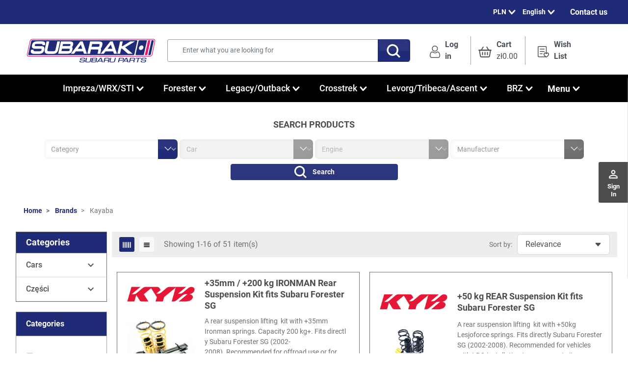

--- FILE ---
content_type: text/html; charset=utf-8
request_url: https://subarak.pl/en/brand/21-kayaba
body_size: 43393
content:
<!DOCTYPE html>
<html lang="en-US">

  <head>
    
      
  <meta charset="utf-8">


  <meta http-equiv="x-ua-compatible" content="ie=edge">



  <title>Kayaba suspension for Subaru</title>
  
    
  
  <meta name="description" content="Kayaba suspension for Subaru">
  <meta name="keywords" content="Kayaba,suspension,Subaru">
    
    
    
          
  <link rel="canonical" href="https://subarak.pl/en/brand/21-kayaba">
    
          <link rel="alternate" href="https://subarak.pl/en/brand/21-kayaba" hreflang="en-us">
          <link rel="alternate" href="https://subarak.pl/pl/brand/21-kayaba" hreflang="pl">
          <link rel="alternate" href="https://subarak.pl/de/brand/21-kayaba" hreflang="de-de">
          <link rel="alternate" href="https://subarak.pl/fi/brand/21-kayaba" hreflang="fi-fi">
          <link rel="alternate" href="https://subarak.pl/it/brand/21-kayaba" hreflang="it-it">
          <link rel="alternate" href="https://subarak.pl/cs/brand/21-kayaba" hreflang="cs-cz">
          <link rel="alternate" href="https://subarak.pl/sv/brand/21-kayaba" hreflang="sv-se">
          <link rel="alternate" href="https://subarak.pl/lt/brand/21-kayaba" hreflang="lt-lt">
          <link rel="alternate" href="https://subarak.pl/bg/brand/21-kayaba" hreflang="bg-bg">
          <link rel="alternate" href="https://subarak.pl/fr/brand/21-kayaba" hreflang="fr-fr">
          <link rel="alternate" href="https://subarak.pl/es/brand/21-kayaba" hreflang="es-es">
          <link rel="alternate" href="https://subarak.pl/el/brand/21-kayaba" hreflang="el-gr">
          <link rel="alternate" href="https://subarak.pl/hu/brand/21-kayaba" hreflang="hu-hu">
          <link rel="alternate" href="https://subarak.pl/sk/brand/21-kayaba" hreflang="sk-sk">
          <link rel="alternate" href="https://subarak.pl/ro/brand/21-kayaba" hreflang="ro-ro">
          <link rel="alternate" href="https://subarak.pl/nl/brand/21-kayaba" hreflang="nl-nl">
          <link rel="alternate" href="https://subarak.pl/et/brand/21-kayaba" hreflang="et-ee">
          <link rel="alternate" href="https://subarak.pl/si/brand/21-kayaba" hreflang="sl-si">
          <link rel="alternate" href="https://subarak.pl/da/brand/21-kayaba" hreflang="da-dk">
          <link rel="alternate" href="https://subarak.pl/lv/brand/21-kayaba" hreflang="lv-lv">
          <link rel="alternate" href="https://subarak.pl/pt/brand/21-kayaba" hreflang="pt-pt">
      

  
    
        
                
    <link rel="next" href="https://subarak.pl/en/brand/21-kayaba?page=2">  



  <meta name="viewport" content="width=device-width, initial-scale=1">



  <link rel="icon" type="image/vnd.microsoft.icon" href="https://subarak.pl/img/favicon.ico?1719831573">
  <link rel="shortcut icon" type="image/x-icon" href="https://subarak.pl/img/favicon.ico?1719831573">



  <script type="text/javascript" data-keepinline="true"> window.dataLayer = window.dataLayer || []; function gtag() { window.dataLayer.push(arguments); } gtag('consent','default', {"ad_storage":"denied","analytics_storage":"denied","functionality_storage":"denied","personalization_storage":"denied","security_storage":"denied","ad_personalization":"denied","ad_user_data":"denied","wait_for_update":300}); gtag('set', 'allow_ad_personalization_signals', false); /* */ function executeSeigiCookiegtag (event){ gtag('consent', 'update', {  'analytics_storage': event.detail.cookie.categories.includes(SCCconfig.cmv2_cats.analytics_storage) ? 'granted' : 'denied',  'ad_storage': event.detail.cookie.categories.includes(SCCconfig.cmv2_cats.ad_storage) ? 'granted' : 'denied',  'ad_user_data': event.detail.cookie.categories.includes(SCCconfig.cmv2_cats.ad_user_data) ? 'granted' : 'denied',  'ad_personalization': event.detail.cookie.categories.includes(SCCconfig.cmv2_cats.ad_personalization) ? 'granted' : 'denied',  'functionality_storage': event.detail.cookie.categories.includes(SCCconfig.cmv2_cats.functionality_storage) ? 'granted' : 'denied',  'personalization_storage': event.detail.cookie.categories.includes(SCCconfig.cmv2_cats.personalization_storage) ? 'granted' : 'denied',  'security_storage': event.detail.cookie.categories.includes(SCCconfig.cmv2_cats.security_storage) ? 'granted' : 'denied', }); gtag('set', 'url_passthrough', event.detail.cookie.categories.includes('analytics')); gtag('set', 'ads_data_redaction', event.detail.cookie.categories.includes('analytics')); gtag('set', 'allow_ad_personalization_signals', event.detail.cookie.categories.includes('targeting')); } document.addEventListener('SeigiCookieEventOnLoadAccepted', executeSeigiCookiegtag); document.addEventListener('SeigiCookieEventOnChange', executeSeigiCookiegtag);</script><style>
:root {
  --scc-popup-width: 24.2em;
  --scc-color: #202b78;
  --scc-color-hov: #3041b4;
  --scc-b1-order: 1;
  --scc-b2-order: 2;
  --scc-b3-order: 3;
} 
</style><meta property="og:title" content="Kayaba suspension for Subaru">
  <meta property="og:description" content="Kayaba suspension for Subaru">
<meta property="og:type" content="website">
<meta property="og:url" content="https://subarak.pl/en/brand/21-kayaba">
<meta property="og:site_name" content="SUBARAK">

  <meta property="og:image" content="https://subarak.pl/img/logo-1718637038.svg">
<meta name="twitter:card" content="summary_large_image">
<meta property="twitter:title" content="Kayaba suspension for Subaru">
  <meta property="twitter:description" content="Kayaba suspension for Subaru">
<meta property="twitter:site" content="SUBARAK">
<meta property="twitter:creator" content="SUBARAK">
<meta property="twitter:domain" content="https://subarak.pl/en/brand/21-kayaba">

  <meta property="twitter:image" content="https://subarak.pl/img/logo-1718637038.svg">
      <meta property="twitter:image:alt" content="Kayaba suspension for Subaru">
  

      <script type="application/ld+json">
      {
    "@context": "http://schema.org",
    "@type": "BreadcrumbList",
    "itemListElement": [
        {
            "@type": "ListItem",
            "position": 1,
            "name": "Home",
            "item": "https://subarak.pl/en/"
        },
        {
            "@type": "ListItem",
            "position": 2,
            "name": "Brands",
            "item": "https://subarak.pl/en/manufacturers"
        },
        {
            "@type": "ListItem",
            "position": 3,
            "name": "Kayaba",
            "item": "https://subarak.pl/en/brand/21-kayaba"
        }
    ]
}
    </script>
        <script type="application/ld+json">
      {
    "@context": "http://schema.org",
    "@type": "Organization",
    "name": "SUBARAK",
    "url": "https://subarak.pl/en/",
    "logo": {
        "@type": "ImageObject",
        "url": "https://subarak.pl/img/logo-1718637038.svg"
    },
    "contactPoint": {
        "@type": "ContactPoint",
        "telephone": "+48 782 600 555",
        "contactType": "customer service"
    },
    "address": {
        "@type": "PostalAddress",
        "postalCode": "94-007",
        "streetAddress": "Maratońska 77/26",
        "addressLocality": "Łódź, Poland"
    }
}
    </script>
  
<style>
	/* Main div of search block */
	.search-engine-plus_11 .displaytopcolumn,
	.search-engine-plus_11 .displaytop,
	.search-engine-plus_11 .displaytopcolumn,
	.search-engine-plus_11 .displayfooterbefore {
		float: left;
		clear: both;
	}
	.search-engine-plus_11 .displayhome {
		float: left;
		position: relative;
	}
	.search-engine-plus_11 .searchplus-block {
		width: 100%;
		margin-left: 0px;
		margin-top: 25px;
		margin-bottom: 25px;
		border: 0px solid #FFF;
		background-color: #FFF;
		-webkit-border-radius: 0px !important;
		-moz-border-radius: 0px !important;
		border-radius: 0px !important;
		padding-left: 15px;
		padding-right: 15px;
		padding-top: 15px;
		padding-bottom: 15px;
			}

	/* Short description */
	.search-engine-plus_11 .searchplus_short_desc {
		margin-top: 15px;
		box-sizing: border-box;
		-moz-box-sizing: border-box;
		-webkit-box-sizing: border-box;
		clear: both;
		font-size: 13px !important;
		/*border: 0px solid #d6d4d4;*/
		color: #979797;
		-webkit-border-radius: 7px !important;
		-moz-border-radius: 7px !important;
		border-radius: 7px !important;
		text-align: center;
	}
	.search-engine-plus_11 .label-separator {
		font-size: 12px !important;
		color: #979797;
	}

	/*** Prices / Weights bars ***/
	.search-engine-plus_11 .searchplus_slider_container {
		width: 80%;
	}
	.search-engine-plus_11 .searchplus_slider_container .ui-widget-content {
		border-color: #aaaaaa!important;
	}
	.search-engine-plus_11 #searchplus_price_slider_11 .ui-slider-range,
	.search-engine-plus_11 #searchplus_weight_slider_11 .ui-slider-range {
		background: #e2e2e2;
	}
	.search-engine-plus_11 #searchplus_price_slider_11 .ui-slider-handle,
	.search-engine-plus_11 #searchplus_weight_slider_11 .ui-slider-handle {
		border-color: #e2e2e2;
	}
	.search-engine-plus_11 #searchplus_price_slider_11 a.ui-slider-handle,
	.search-engine-plus_11 #searchplus_weight_slider_11 a.ui-slider-handle {
		background: url(/modules/wksearchplus/views/img/cursors/slider-10.png) 50% 50% repeat-x !important;
	}

	/* CSS for Input Field */
	.search-engine-plus_11 input.search_input_word {
		font-size: 13px !important;
		width: 100%;
		height: 30px;
		padding-left: 5px;
		padding-right: 5px;
		padding-top: 5px;
		padding-bottom: 5px;
		border: 1px solid #cccccc;
		-webkit-border-radius: 7px !important;
		-moz-border-radius: 7px !important;
		border-radius: 7px !important;
	}

	/* Filters containers width	*/
	.search-engine-plus_11 .form-row-home {
		width: 22%;
	}
	.search-engine-plus_11 .in_stock_checkbox {
		width: 24.2%!important;
	}
		.search-engine-plus_11 .buttons-container-plus {
		width: 100%;
	}
	/* Styles for Buttons*/
	.search-engine-plus_11 .btn-searchplus {
		-webkit-border-radius: 7px;
		-moz-border-radius: 7px;
		border-radius: 7px;
		color: #FFFFFF!important;
		font-size: 14px;
		padding: 6px 30px 6px 30px;
		border: 0px solid #202B78;
		background-color: #202B78;
	}
	.search-engine-plus_11 .btn-searchplus .fa-search {
		color: #FFFFFF!important;
	}
	
	.search-engine-plus_11 .btn-searchplus, .search-engine-plus_11 .reset-btnplus {
		height: auto;
	}

	.search-engine-plus_11 .btn-searchplus:hover,
	.search-engine-plus_11 .btn-searchplus:focus,
	.search-engine-plus_11 .btn-searchplus:active,
	.search-engine-plus_11 .btn-searchplus.active,
	.search-engine-plus_11 .btn-searchplus:hover .fa-search {
		color: #FFFFFF!important;
		background: transparent;
	}
	.search-engine-plus_11 .reset-btnplus {
		display:inline-block;
		padding-right:5px;
		margin-bottom:0;
		text-align:center;
		vertical-align:middle;
		line-height:2.33333;
		-webkit-user-select:none;
		-moz-user-select:none;
		-ms-user-select:none;
		user-select:none;
		text-decoration:none;
		box-sizing:border-box;
		-moz-box-sizing:border-box;
		-webkit-box-sizing:border-box;
		font-size:12px;
		color: #777777;
		background-color: #eaeaea;
		border: 1px solid #eaeaea;
		border-radius: 3px;
		-webkit-border-radius: 3px;
		-moz-border-radius: 3px;
	}
	@media (max-width: 1200px) {
		.search-engine-plus_11 .form-row-home {
			width: 21.9%;
		}
		.search-engine-plus_11 .form-row-home .reset-btnplus .reset-text {
			display: none;
		}
				.search-engine-plus_11 .reset-btnplus:after {
			width: 30px;
		}
				.search-engine-plus_11 .buttons-container-plus {
			width: 99.5%;
		}	}

	.search-engine-plus_11 #search-categories ul li {
		width: 150px;
		height: 210px;
	}

	/* Styles for select values if disposed as buttons */
	
	/* If Modern theme */
	
	/* DYNAMIC CSS Styles for classic theme	*/
			.search-engine-plus_11 .form-controlplus,
		.search-engine-plus_11 .ms-choice,
		.search-engine-plus_11 .ms-drop {
			font-size: 13px;
			color: #979797;
			-webkit-border-radius: 7px !important;
			-moz-border-radius: 7px !important;
			border-radius: 7px !important;
			border: 0px solid #d6d4d4;
			background-color: #FFFFFF;
		}
		.search-engine-plus_11 input.search_input_word {
			color: #979797;
			background-color: #FFFFFF;
		}
		.search-engine-plus_11 .form-row-home, .search-engine-plus_11 .form-row-column {
			background-color: transparent;
		}
		.search-engine-plus_11 .highlight {
			border: 0px solid #FFFFFF;
			border-radius: 7px !important;
			background-color: #FFFFFF;
			color: #979797
		}
		.search-engine-plus_11 .search-engine-filters .buttons-container-plus {
			float: right;
			text-align: right;
			margin-top: 10px;		}
				@media all and (min-width:740px) and (max-width:1024px) {
			.search-engine-plus_11 .form-row-home {
				width: 21.6%;
			}
		}
		@media (max-width: 739px) {
			.search-engine-plus_11 .buttons-container-plus {
				text-align:center;
			}
			.search-engine-plus_11 .form-row-home {
				width: 100%;
				margin-left:0;
				margin-right:0;
				padding-left:0;
			}
		}
	
	/* DYNAMIC CSS Styles for elegance | modern themes */
	
	.search-engine-plus_11 .searchplus-block.home .page-subheading {
		font-size: 18px!Important;
		color: #4d4d4d!Important;
		border-bottom: 0px solid #d6d4d4!Important;
			}

							.search-engine-plus_11 form div {
			text-align:center!Important
		}
		.search-engine-plus_11 .form-row-home {
			float: none!Important;
			display: inline-table!Important;
			margin-left: auto!Important;
			margin-right: auto!Important
		}
		/* Patch for elegance theme */
		.search-engine-plus_11 .elegance span.before-field {
			height: 39px;
		}
	
		/* Put here your custom styles */	/* Main div of search block */
	.search-engine-plus_13 .displaytopcolumn,
	.search-engine-plus_13 .displaytop,
	.search-engine-plus_13 .displaytopcolumn,
	.search-engine-plus_13 .displayfooterbefore {
		float: left;
		clear: both;
	}
	.search-engine-plus_13 .displayhome {
		float: left;
		position: relative;
	}
	.search-engine-plus_13 .searchplus-block {
		width: 100%;
		margin-left: 0px;
		margin-top: 0px;
		margin-bottom: 25px;
		border: 0px solid #FFF;
		background-color: #FFF;
		-webkit-border-radius: 0px !important;
		-moz-border-radius: 0px !important;
		border-radius: 0px !important;
		padding-left: 15px;
		padding-right: 15px;
		padding-top: 15px;
		padding-bottom: 15px;
			}

	/* Short description */
	.search-engine-plus_13 .searchplus_short_desc {
		margin-top: 15px;
		box-sizing: border-box;
		-moz-box-sizing: border-box;
		-webkit-box-sizing: border-box;
		clear: both;
		font-size: 13px !important;
		/*border: 1px solid #d6d4d4;*/
		color: #979797;
		-webkit-border-radius: 7px !important;
		-moz-border-radius: 7px !important;
		border-radius: 7px !important;
		text-align: center;
	}
	.search-engine-plus_13 .label-separator {
		font-size: 12px !important;
		color: #979797;
	}

	/*** Prices / Weights bars ***/
	.search-engine-plus_13 .searchplus_slider_container {
		width: 80%;
	}
	.search-engine-plus_13 .searchplus_slider_container .ui-widget-content {
		border-color: #aaaaaa!important;
	}
	.search-engine-plus_13 #searchplus_price_slider_13 .ui-slider-range,
	.search-engine-plus_13 #searchplus_weight_slider_13 .ui-slider-range {
		background: #e2e2e2;
	}
	.search-engine-plus_13 #searchplus_price_slider_13 .ui-slider-handle,
	.search-engine-plus_13 #searchplus_weight_slider_13 .ui-slider-handle {
		border-color: #e2e2e2;
	}
	.search-engine-plus_13 #searchplus_price_slider_13 a.ui-slider-handle,
	.search-engine-plus_13 #searchplus_weight_slider_13 a.ui-slider-handle {
		background: url(/modules/wksearchplus/views/img/cursors/slider-10.png) 50% 50% repeat-x !important;
	}

	/* CSS for Input Field */
	.search-engine-plus_13 input.search_input_word {
		font-size: 13px !important;
		width: 100%;
		height: 30px;
		padding-left: 5px;
		padding-right: 5px;
		padding-top: 5px;
		padding-bottom: 5px;
		border: 1px solid #cccccc;
		-webkit-border-radius: 7px !important;
		-moz-border-radius: 7px !important;
		border-radius: 7px !important;
	}

	/* Filters containers width	*/
	.search-engine-plus_13 .form-row-home {
		width: 23%;
	}
	.search-engine-plus_13 .in_stock_checkbox {
		width: 24.2%!important;
	}
		.search-engine-plus_13 .buttons-container-plus {
		width: 100%;
	}
	/* Styles for Buttons*/
	.search-engine-plus_13 .btn-searchplus {
		-webkit-border-radius: 7px;
		-moz-border-radius: 7px;
		border-radius: 7px;
		color: #FFFFFF!important;
		font-size: 14px;
		padding: 6px 30px 6px 30px;
		border: 0px solid #202B78;
		background-color: #202B78;
	}
	.search-engine-plus_13 .btn-searchplus .fa-search {
		color: #FFFFFF!important;
	}
	
	.search-engine-plus_13 .btn-searchplus, .search-engine-plus_13 .reset-btnplus {
		height: auto;
	}

	.search-engine-plus_13 .btn-searchplus:hover,
	.search-engine-plus_13 .btn-searchplus:focus,
	.search-engine-plus_13 .btn-searchplus:active,
	.search-engine-plus_13 .btn-searchplus.active,
	.search-engine-plus_13 .btn-searchplus:hover .fa-search {
		color: #FFFFFF!important;
		background: transparent;
	}
	.search-engine-plus_13 .reset-btnplus {
		display:inline-block;
		padding-right:5px;
		margin-bottom:0;
		text-align:center;
		vertical-align:middle;
		line-height:2.33333;
		-webkit-user-select:none;
		-moz-user-select:none;
		-ms-user-select:none;
		user-select:none;
		text-decoration:none;
		box-sizing:border-box;
		-moz-box-sizing:border-box;
		-webkit-box-sizing:border-box;
		font-size:12px;
		color: #777777;
		background-color: #eaeaea;
		border: 1px solid #eaeaea;
		border-radius: 3px;
		-webkit-border-radius: 3px;
		-moz-border-radius: 3px;
	}
	@media (max-width: 1200px) {
		.search-engine-plus_13 .form-row-home {
			width: 22.9%;
		}
		.search-engine-plus_13 .form-row-home .reset-btnplus .reset-text {
			display: none;
		}
				.search-engine-plus_13 .reset-btnplus:after {
			width: 30px;
		}
				.search-engine-plus_13 .buttons-container-plus {
			width: 99.5%;
		}	}

	.search-engine-plus_13 #search-categories ul li {
		width: 150px;
		height: 210px;
	}

	/* Styles for select values if disposed as buttons */
	
	/* If Modern theme */
	
	/* DYNAMIC CSS Styles for classic theme	*/
			.search-engine-plus_13 .form-controlplus,
		.search-engine-plus_13 .ms-choice,
		.search-engine-plus_13 .ms-drop {
			font-size: 13px;
			color: #979797;
			-webkit-border-radius: 7px !important;
			-moz-border-radius: 7px !important;
			border-radius: 7px !important;
			border: 1px solid #d6d4d4;
			background-color: #FFFFFF;
		}
		.search-engine-plus_13 input.search_input_word {
			color: #979797;
			background-color: #FFFFFF;
		}
		.search-engine-plus_13 .form-row-home, .search-engine-plus_13 .form-row-column {
			background-color: transparent;
		}
		.search-engine-plus_13 .highlight {
			border: 1px solid #FFFFFF;
			border-radius: 7px !important;
			background-color: #FFFFFF;
			color: #979797
		}
		.search-engine-plus_13 .search-engine-filters .buttons-container-plus {
			float: center;
			text-align: center;
			margin-top: 10px;		}
				@media all and (min-width:740px) and (max-width:1024px) {
			.search-engine-plus_13 .form-row-home {
				width: 22.6%;
			}
		}
		@media (max-width: 739px) {
			.search-engine-plus_13 .buttons-container-plus {
				text-align:center;
			}
			.search-engine-plus_13 .form-row-home {
				width: 100%;
				margin-left:0;
				margin-right:0;
				padding-left:0;
			}
		}
	
	/* DYNAMIC CSS Styles for elegance | modern themes */
	
	.search-engine-plus_13 .searchplus-block.home .page-subheading {
		font-size: 18px!Important;
		color: #4d4d4d!Important;
		border-bottom: 0px solid #d6d4d4!Important;
			}

							.search-engine-plus_13 form div {
			text-align:center!Important
		}
		.search-engine-plus_13 .form-row-home {
			float: none!Important;
			display: inline-table!Important;
			margin-left: auto!Important;
			margin-right: auto!Important
		}
		/* Patch for elegance theme */
		.search-engine-plus_13 .elegance span.before-field {
			height: 39px;
		}
	
		/* Put here your custom styles */</style>

<script type="text/javascript">
	var loadItems = ''; // If action is about loading items in step-by-step dropdown lists
	var scroll_active = false;
	// Go back when Reset button clicked
	var resetURL = 'https://subarak.pl/en/brand/21-kayaba';
	// If ajax mode and rewritten step-by-step filters and if user refresh result search page with rewritten url
	
	/**************************************************************************************/
	/********************** P R E   S E A R C H   P R O C E S S I N G *********************/
	/*************************************************************************************/
	function ajaxPreSearchProductsPlus(id_searchEngine, p) 
	{
		var searchEngine = JSON.parse(eval('json_search_engine_'+id_searchEngine));

		if (searchEngine['ajax_search']) {
			// PAGINATION : define number page
			p = (typeof p !== 'undefined' ? p : ''); // PAGINATION : define number page
			loadItems = ''; // don't load options cats in next dropdown list
	
			var steps_filters_selected = false;
			// If no step by step system search used
			if (searchEngine['level_number'] == 0) {
				steps_filters_selected = true;
			}
			// Usefull for "only when you reach the last dropdown list" mode
			for (var i = searchEngine['level_number']; i >= 1; i--) {
				// try to search by step-by-step item
				var id_filter = $('.search-engine-plus_'+id_searchEngine+' #cat_id_'+id_searchEngine+'_'+i).val();
				if (typeof id_filter !== 'undefined' && id_filter != '') {
					ajaxSearchProductsPlus(id_searchEngine, i);
					steps_filters_selected = false;
					break;
				} else {
					steps_filters_selected = true;
				}
			}
			if (steps_filters_selected) {
				ajaxSearchProductsPlus(id_searchEngine, 1);
			}
		} else {
			if (rewrite_filters || (searchEngine['filter_price'] && searchEngine['update_price_limits']) || (searchEngine['filter_weight'] && searchEngine['update_weight_limits'])) {
				var formID = '.search-engine-plus_'+id_searchEngine+' form';
				var serialized_data = $(formID).serializeAllArray();
				//console.log(serialized_data);
				if (serialized_data != '') {
					serialized_data = '&'+serialized_data;
				}
				$.ajax({
					url: AJAX_URL+'?id_searchEngine='+id_searchEngine+serialized_data+applyInStockCriterion(id_searchEngine)+applyRangePricesCriterion(id_searchEngine)+applyRangeWeightsCriterion(id_searchEngine),
					type: 'post',
					cache: false,
					async: false,
					dataType: 'json',
					data: {
						action: 'ajaxPreProcess',
						token: token_security,
					},
					success: function(data) {
						// Update prices/weights limits (slider bar)
						updateBarsLimits(data.override_params);
						// Rewrite url in bar address
						if (rewrite_filters && typeof(data.url) != 'undefined') {
							pushModuleUrlState(data.url, formID);
						}
					}
				});
			}
			return;
		}
	}

	/************************************************************************************/
	/************************ S E A R C H   P R O C E S S I N G ************************/
	/**********************************************************************************/
	function ajaxSearchProductsPlus(id_searchEngine, current_level, loadItems)
	{
		var searchEngine = JSON.parse(eval('json_search_engine_'+id_searchEngine));
		var level_number = searchEngine['level_number'];
		var filterContainerID = '.search-engine-plus_'+id_searchEngine;

		/********************* AJAX MODE ENABLED *******************/
		if (searchEngine['ajax_search']) {
			var inputText = dataInputField = dataAttributes = dataFeatures = dataBrand = dataCategoryFilter = dataInStock = dataCurrentCategory = '';
			var display_result_mode = searchEngine['display_result_mode'];
			var store_filters = searchEngine['store_filters'];
			var result_container = searchEngine['result_container'];

			if ($('#my_center_column_'+id_searchEngine).length > 0) {
				$("div[id^='my_center_column_']").not('#my_center_column_'+id_searchEngine).empty();
			}

			// Pagination: if SORT list changed
			if ($('.search-plus-result-'+id_searchEngine+' .selectProductSort').length && $('.selectProductSort').val()) {
				if ($('.search-plus-result-'+id_searchEngine+' .selectProductSort').val().search(/orderby=/) > 0) {
					// Old ordering working
					var splitData = [
						$('.search-plus-result-'+id_searchEngine+' .selectProductSort').val().match(/orderby=(\w*)/)[1],
						$('.search-plus-result-'+id_searchEngine+' .selectProductSort').val().match(/orderway=(\w*)/)[1]
					];
				} else {
					// New working for default theme 1.4 and theme 1.5
					var splitData = $('.search-plus-result-'+id_searchEngine+' .selectProductSort').val().split(':');
				}
				var orderby = splitData[0];
				var orderway = splitData[1];
			} else {
				var orderby = $('input[id=orderby]').val();
				var orderway = $('input[id=orderway]').val();
			}
			// Handle attributes options
			if (searchEngine['show_attributes'] && searchEngine['data_type'] != 'attributes') {
				if (searchEngine['display_mode_attributes'] == 'grouped') {
					var groups = $(filterContainerID+' #select_attributes').multipleSelect;
					if (groups) {
						dataAttributes = '&attributesSearch='+$(filterContainerID+' #select_attributes').multipleSelect('getSelects');
					}
				} else {
					group_array = new Array();
					var groups = $(filterContainerID+" select[name^='group_id_']"); // get all dropdown lists that attributes names begin with group_id_
					$.each(groups, function(key, group) {
						selected_value = $(group).val();
						if (selected_value != '' && selected_value != null) {
							group_array.push(selected_value);
						}
					});
					if (group_array.length) {
						dataAttributes = '&attributesSearch='+group_array.join(',');
					}	
				}
			}
			// Handle features options
			if (searchEngine['show_features'] && searchEngine['data_type'] != 'features') {
				if (searchEngine['display_mode_features'] == 'grouped') {
					var features = $(filterContainerID+' #select_features').multipleSelect;
					if (features) {
						dataFeatures = '&featuresSearch='+$(filterContainerID+' #select_features').multipleSelect('getSelects');
					}
				} else {
					features_array = new Array();
					var features = $(filterContainerID+" select[name^='feature_id_']"); // get all dropdown lists that attributes names begin with feature_id_
					$.each(features, function(key, group) {
						selected_value = $(group).val();
						if (selected_value != '' && selected_value != null) {
							features_array.push(selected_value);
						}
					});
					if (features_array.length) {
						dataFeatures = '&featuresSearch='+features_array.join(',');
					}	
				}
			}
			// Handle input field
			if ($(filterContainerID+' .search_input_word').length > 0) {
				inputText = $(filterContainerID+' .search_input_word').val();
				if (inputText != '') {
					dataInputField = '&word_search='+inputText;
				}
			}
			// Handle manufacturer options
			if ($(filterContainerID+' .id_brand').length > 0 && parseInt($(filterContainerID+' .id_brand').val()) > 0) {
				dataBrand = '&brand_id='+$(filterContainerID+' .id_brand').val();
			}
			// Handle category additional filter options
			if ($(filterContainerID+' select[name=categoryFilter]').length > 0 && parseInt($(filterContainerID+' select[name=categoryFilter]').val()) > 0) {
				dataCategoryFilter = '&categoryFilter='+$(filterContainerID+' select[name=categoryFilter]').val();
			}
			// Handle stock checkbox
			dataInStock = applyInStockCriterion(id_searchEngine);
			// Handle prices range limits
			dataRangePrices = applyRangePricesCriterion(id_searchEngine);
			// Handle weights range limits
			dataRangeWeights = applyRangeWeightsCriterion(id_searchEngine);
			
			// Handle category overrided ID
			if ($(filterContainerID+' .current_category').length > 0) {
				dataCurrentCategory = '&current_category='+$(filterContainerID+' .current_category').val();
			}

			// Reset next step-by-step filters
			var target_cat = current_level + 1;
			var selected_cat_value = $(filterContainerID+' #cat_id_'+id_searchEngine+'_'+current_level).val();

			if (typeof(markComboboxAsSelected) == 'function') {
				markComboboxAsSelected(id_searchEngine, level_number); // For Modern style
			}

			var updateCookies = 0;
			/*
			 * 0 : on every available dropdown list change value
			 * 1 : only when you reach the last dropdown list
			 * 2 : by clicking on button search
			*/
			if (typeof loadItems !== 'undefined' && loadItems == 'load') {
				if (typeof selected_cat_value !== 'undefined' && selected_cat_value == '' && onclickedbtn == 0) {
					resetNextDropDownsList(searchEngine, current_level);
					// If dropdown lists filters disposed as buttons
					if (searchEngine['as_buttons'] && typeof(disposeSelect2Buttons) == 'function') {
						disposeSelect2Buttons(id_searchEngine, level_number, current_level, current_level);
					}
					if (display_result_mode != 0) {
						return false;
					}
					updateCookies = 1;
				} else {
					// If on every drop down list change
					if (display_result_mode == 0 && selected_cat_value) {
						resetNextDropDownsList(searchEngine, current_level);
						updateCookies = 1;
					}
					if (display_result_mode == 0 && store_filters) {
						onclickedbtn = 1;
					}
					if (onclickedbtn == 0) {
						resetNextDropDownsList(searchEngine, current_level);
						updateCookies = 1;
					}
				}
			}

			// Get step-by-step filters values
			var cat_id = pickUpCatsIds(filterContainerID, true);	

			// If button search clicked
			dataOnclickedbtn = (onclickedbtn == 1 ? '&onClickedBtn=1' : '');
	
			// If show additional filters ?
			if (searchEngine['showhide_filters'] && !onclickedbtn && cat_id.length == 0) {
				handleAdditionalFiltersDisplay(id_searchEngine, '');
			}

			// Pagination: Handle number items per page
			var n = '';
						// Get Id relation from assocations table
			var idsRel_array = getRelationsID(filterContainerID, store_filters);

			// If at least one filter is used & selected
			if (cat_id.length > 0 ||
				dataInStock != '' ||
				dataBrand != '' ||
				(inputText != '' && inputText.length >= 3) ||
				dataRangePrices != '' ||
				dataRangeWeights != '' ||
				dataCategoryFilter != '' ||
				dataAttributes ||
				dataFeatures) {
				stopAjaxSearchQueries();

				dataPost = $(filterContainerID+" select[name^='cat_id_']").serialize()+dataInStock;
				dataPost += dataInputField+dataBrand+dataCategoryFilter+dataAttributes+dataFeatures+dataRangePrices+dataRangeWeights;
				dataPost += dataCurrentCategory+dataOnclickedbtn+n+p+'&from-xhr'+(rewrite_filters && isPS17 ? '&vars_q' : '');

				ajaxSearchQuery = $.ajax({
					url: ajaxModeURL.replace(/&amp;/g, '&')+dataPost,
					data: {
						id_searchEngine: id_searchEngine,
						ajaxSearch: 1,
						cat_id: (cat_id.length > 0 ? cat_id.join(',') : ''),
						relationsIDs: (idsRel_array.length > 0 ? idsRel_array.join(',') : ''),
						level: current_level,
						orderby: orderby,
						orderway: orderway,
						updateCookies: updateCookies,
						id_rel: (current_level > 2 ? $(filterContainerID+' #cat_id_'+id_searchEngine+'_'+(current_level)+' option:selected').data('id-rel') : 0),
					},
					beforeSend: function() {
						// show loader on "Search Button" & apply opacity
						if (display_result_mode == 1) { // only when you reach the last dropdown list
							if (current_level == level_number) {
								showLoader(id_searchEngine);
								if ($(filterContainerID+' #onclickedbtn').length > 0) {
									$(filterContainerID+' #onclickedbtn').removeClass('disabledCss');
								}
							}
						} else if (display_result_mode == 0) { // on every drop down list change
							showLoader(id_searchEngine);
						} else if (display_result_mode == 2) { // on btn clicked
							if (onclickedbtn == 1) {
								showLoader(id_searchEngine);
							}
						}
						// If select2Buttons not initialized & loaded
						if (searchEngine['as_buttons'] && typeof($.fn.select2Buttons) == 'function') {
							$(filterContainerID).css('opacity', '0.5');
						}
						// Block form to allow loading data without problem
						preLoadForm(id_searchEngine);
						// Load "loading in progress" text in next step-by-step dropdown list (trigger spinner if modern style)
						if (typeof loadItems !== 'undefined' && loadItems == 'load') {
							if (typeof(toggleArrowSpinner) == 'function') { // For Modern style
								toggleArrowSpinner(filterContainerID+' #cat_id_'+id_searchEngine+'_'+target_cat);
							}
							// If disable step-by-step filters option is enabled
							if (selected_cat_value > 0 && searchEngine['show_sbs_filters_gradually']) {
								displayStepByStepFiltersGradually(id_searchEngine, target_cat, searchEngine['as_buttons']);
							}
							$(filterContainerID+' #cat_id_'+id_searchEngine+'_'+target_cat).html('<option value="">'+txt_in_progress+'');
						}
						// Init Vertical scroll pagination only when performing search
						if (infinite_vertical_scroll_status && typeof(initializeVerticalScrollPlugin) == 'function') {
							initializeVerticalScrollPlugin();
						}
					},
					dataType: 'json',
					type: 'GET',
					headers: { 'cache-control': 'no-cache' },
					//async: false,
					cache: false,
					success: function(data) {
						/*if (typeof data.hasError != 'undefined' && data.hasError) {
							$.growl.warning({ title: "", message: data.msgError});
							return fals;
						}*/
						preLoadForm(id_searchEngine); // Release form

						// If reload category page (using stored filters)
						if (data.ajax_redirect && data.category_redirect) {
							location.href = data.category_redirect;
							return false;
						}
						if (display_result_mode == 1 && current_level != level_number) {
							if ($(filterContainerID+' #onclickedbtn').length > 0) {
								$(filterContainerID+' #onclickedbtn').addClass('disabledCss');
							}
						}

						// Pagination (PS <= 1.6) : SHOW OPTION -> Change number items per page
						if (!isPS17) {
							if ((data.nbProducts == '' || data.nbProducts == 0) && (show_per_page_mode == 'CHANGE' || show_per_page_mode == 'ALL')) {
								$('.search-plus-result-'+id_searchEngine+' select[name=n] option:selected').prop('selected', false);
								$('.search-plus-result-'+id_searchEngine+' select[name=n] option:eq(0)').prop('selected', 'selected');
								$(filterContainerID+' #show_per_page_mode').val('NOTALL');
							}
						}
						// Handle the status of additional filters (Hide or Display)
						if (searchEngine['showhide_filters'] && cat_id.length > 0) {
							handleAdditionalFiltersDisplay(id_searchEngine, cat_id.length);
						}
						if (typeof data.url != 'undefined') {
							pushModuleUrlState(data.url.replace(/%2C/g,','), filterContainerID+' form');
						}
						// If at least one filter is used & selected
						if (cat_id.length > 0 ||
							dataInStock != '' ||
							dataBrand != '' ||
							dataRangePrices != '' ||
							dataRangeWeights != '' ||
							dataCategoryFilter != '' ||
							dataAttributes ||
							dataFeatures ||
							(inputText != '' && inputText.length > 3)) {
							// Display products if last step by step filter has been reached
							if (display_result_mode == 1) {
								if (data.reached_level == level_number) {
									removeLoader(id_searchEngine);
									if (isPS17) {
										updateProductListFromSearch(searchEngine, data);
									} else {
										replaceWithOldContainer(result_container, data.html_products);
										//handlePaginationShowAllDisplay(data.nbProducts, data.nbAskedProducts); // PAGINATION: hide show select
									}
								} else {
									if ($(filterContainerID+' #onclickedbtn').length > 0) {
										$(filterContainerID+' #onclickedbtn').addClass('disabledCss');
									}
								}
							} else if (display_result_mode == 0) { // Display products On each dropdown list change
								removeLoader(id_searchEngine);
								if (isPS17) {
									updateProductListFromSearch(searchEngine, data);
								} else {
									replaceWithOldContainer(result_container, data.html_products);
									//handlePaginationShowAllDisplay(data.nbProducts, data.nbAskedProducts); // PAGINATION: hide show select
								}
							} else if (display_result_mode == 2) { // Display products On submit btn
								if (onclickedbtn == 1) {
									removeLoader(id_searchEngine);
									if (isPS17) {
										updateProductListFromSearch(searchEngine, data);
									} else {
										replaceWithOldContainer(result_container, data.html_products);
									}
									//handlePaginationShowAllDisplay(data.nbProducts, data.nbAskedProducts); // PAGINATION: hide show select
								}
							}

							/*************************** Load step-by-step options in dropdown list ************************/
							if (data.options_cats.length != 0 && typeof loadItems !== 'undefined' && loadItems == 'load') {
								if (selected_cat_value > 0 || (selected_cat_value == '' && typeof selected_cat_value !== 'undefined' && display_result_mode == 0)) {
									if (typeof(toggleArrowSpinner) == 'function') { // For Modern style
										toggleArrowSpinner(filterContainerID+' #cat_id_'+id_searchEngine+'_'+target_cat);
									}
									if (selected_cat_value > 0) {
										$(filterContainerID+' #cat_id_'+id_searchEngine+'_'+target_cat).prop('disabled', false);
									}
								}
								// Combobox options for the next level
								var dropdownHTML = '';
								for (j = 0; j < data.options_cats.length; j++) {
									dropdownHTML += '<option value="'+data.options_cats[j]['id_child']+'" data-id-rel="'+data.options_cats[j]['id_rel']+'">'+data.options_cats[j]['name']+'';
								}
								$(filterContainerID+' #cat_id_'+id_searchEngine+'_'+target_cat).html(dropdownHTML);
		
								if ($(filterContainerID+' #form-row-'+target_cat).length > 0) {
									$(filterContainerID+' #form-row-'+target_cat).addClass('highlight');
								}
								$(filterContainerID+' #cat_id_'+id_searchEngine+'_'+target_cat).addClass('highlight');
							}

							// If combobox values disposed as buttons
							if (searchEngine['as_buttons']) {
								processSelect2Buttons(searchEngine, data.options_cats.length, current_level, target_cat);
							}

							// Load Related Features|Attributes
							if (searchEngine['show_features'] && typeof (loadItems) !== 'undefined') {
								loadRelatedDataInSelects(id_searchEngine, data.related_data.features, 'features', searchEngine['display_mode_features']);
							}
							if (searchEngine['show_attributes'] && typeof (loadItems) !== 'undefined') {
								loadRelatedDataInSelects(id_searchEngine, data.related_data.attributes, 'attributes', searchEngine['display_mode_attributes']);
							}
							// Load Related Brands
							if (typeof (data.related_brands) !== 'undefined' && typeof (loadItems) !== 'undefined') {
								loadRelatedBrandsInSelects(filterContainerID, data.related_brands);
							}
							// Update prices/weights limits (slider bar)
							updateBarsLimits(data.override_params);

							// Scroll to the top of search result
							if (display_result_mode == 1) { // if last level reached
								if (!isPS17 && data.reached_level == level_number) {
									scrollToTarget(result_container, 0);
								}
								onclickedbtn = 0;
							} else if (display_result_mode == 2) { // on btn clicked
								if (onclickedbtn == 1) {
									if (!isPS17) {
										scrollToTarget(result_container, 0);
									}
									onclickedbtn = 0;
								}
							} else {
								if (!isPS17) {
									scrollToTarget(result_container, 0);
								}
								onclickedbtn = 0;
							}
							// restore opacity
							$('.product_list, #products').css('opacity', '1'); 
							if (typeof $.browser !== 'undefined' && $.browser.msie) { // Fix bug with IE8 and aliasing
								$('.product_list, #products').css('filter', '');
							}

							// PS < 1.7: Processing pagination
							if (!isPS17) {
								if (show_per_page_mode != '') {
									if (typeof item_per_page == 'undefined') {
										item_per_page = ps_products_per_page // default products number per page
									}
									// Add new option in SHOW Select if not exists
									if ($(".search-plus-result-"+id_searchEngine+" select[name=n] option[value='"+item_per_page+"']").length == 0) {
										$('.search-plus-result-'+id_searchEngine+' select[name=n] option:selected').prop('selected', false);
										$('.search-plus-result-'+id_searchEngine+' select[name=n]').append('<option value="'+item_per_page+'" selected="selected">'+item_per_page+'');
									}
								}
								// Init pagination
								initAjaxPagination(id_searchEngine, display_result_mode);
							}
							return false;
						} else {
							tryToCloseAjaxSearch(result_container);
						}
					}
				}).done(function() {
					if (searchEngine['select2_openext_auto']) { // For Select2 theme: open automatically the next dropdown list
						setTimeout(function() {
							$(filterContainerID+' #cat_id_'+id_searchEngine+'_'+target_cat).select2('open');
						}, 0);
					}
				});
				ajaxSearchQueries.push(ajaxSearchQuery);
			} else {
				tryToCloseAjaxSearch(result_container);
			}
		/********************* AJAX MODE DISABLED *******************/
		} else {
			if (current_level <= level_number) {
				var target_level = current_level + 1;
				var selected_cat_value = $(filterContainerID+' #cat_id_'+id_searchEngine+'_'+current_level).val();

				if (typeof(markComboboxAsSelected) == 'function') { // For Modern style
					markComboboxAsSelected();
				}
				if (searchEngine['show_sbs_filters_gradually']) {
					$(filterContainerID+' #cat_id_'+id_searchEngine+'_'+target_level).hide();
				}
				/*
				* Just reset next "step by step" combobox
				* If store filters enabled, reset cookies at the same time when loading data for the next dropdown list
				*/
				resetNextDropDownsList(searchEngine, current_level);

				// If null value selected
				if (typeof selected_cat_value !== 'undefined' && selected_cat_value == '') {
					// If combobox values disposed as buttons
					if (searchEngine['as_buttons'] && typeof(disposeSelect2Buttons) == 'function') {
						disposeSelect2Buttons(id_searchEngine, level_number, current_level, current_level);
					}
				}

				var cat_id = pickUpCatsIds(filterContainerID, false);
				var ressource = filterContainerID+' #cat_id_'+id_searchEngine+'_'+target_level;
				$resTarget = $(ressource);
		
				var serialized_data = $(filterContainerID+' form').serializeAllArray();
								if (serialized_data != '') {
					serialized_data = '&'+serialized_data;
				}
				var idsRel_array = getRelationsID(filterContainerID, searchEngine['store_filters']);

				$.ajax({
					url: AJAX_URL+'?id_searchEngine='+id_searchEngine+serialized_data+applyInStockCriterion(id_searchEngine)+applyRangePricesCriterion(id_searchEngine)+applyRangeWeightsCriterion(id_searchEngine),
					data: {
						action: 'getAssociatedItems',
						cat_id: cat_id,
						level: current_level,
						token: token_security,
						relationsIDs: (idsRel_array.length > 0 ? idsRel_array.join(',') : ''),
						id_rel: (current_level > 2 ? $(filterContainerID+' #cat_id_'+id_searchEngine+'_'+(current_level)+' option:selected').data('id-rel') : 0),
					},
					beforeSend: function() {
						preLoadForm(id_searchEngine); // Block form to allow loading data without problem

						$resTarget.html('<option value="">'+txt_in_progress+'');
						if (typeof(toggleArrowSpinner) == 'function') { // For Modern style
							toggleArrowSpinner(ressource);
						}
						// If disable Step-by-Step filters option is enabled (if category selected)
						if (selected_cat_value > 0 && searchEngine['show_sbs_filters_gradually']) {
							displayStepByStepFiltersGradually(id_searchEngine, target_level, searchEngine['as_buttons']);
						}
						if (searchEngine['as_buttons'] && typeof($.fn.select2Buttons) == 'function') { // If select2Buttons not initialized & loaded
							$(filterContainerID).css('opacity', '0.5');
						}
						$(filterContainerID+' .btn-searchplus').addClass('disabledCss');
					},
					type: 'POST',
					dataType: 'json',
					headers: { 'cache-control': 'no-cache' },
					async: false,
					cache: false,
					success: function(data) {
						preLoadForm(id_searchEngine); // Release form

						$(filterContainerID+' .btn-searchplus').removeClass('disabledCss');
						if (selected_cat_value > 0) {
							$resTarget.prop('disabled', false);
							if (searchEngine['showhide_filters']) { 
								handleAdditionalFiltersDisplay(id_searchEngine, cat_id);
							}
						}

						var dropdownHTML = '';
						if (data.options_cats.length != 0) {
							for (j = 0; j < data.options_cats.length; j++) {
								dropdownHTML += '<option value="'+data.options_cats[j]['id_child']+'" data-id-rel="'+data.options_cats[j]['id_rel']+'">'+data.options_cats[j]['name']+'';
							}
						}

						$resTarget.html(dropdownHTML);
						if ($(filterContainerID+' #form-row-'+target_level).length > 0) {
							$(filterContainerID+' #form-row-'+target_level).addClass('highlight');
						}
						$resTarget.addClass('highlight');

						if (typeof(toggleArrowSpinner) == 'function') { // For Modern style
							toggleArrowSpinner(ressource);
						}

						// If combobox values disposed as buttons
						if (searchEngine['as_buttons']) {
							processSelect2Buttons(searchEngine, data.options_cats.length, current_level, target_level);
						}

						// Update prices/weights limits (slider bar)
						updateBarsLimits(data.override_params);

						// Load Related Features|Attributes
						if (searchEngine['show_features']) {
							loadRelatedDataInSelects(id_searchEngine, data.related_data.features, 'features', searchEngine['display_mode_features'])
						}
						if (searchEngine['show_attributes']) {
							loadRelatedDataInSelects(id_searchEngine, data.related_data.attributes, 'attributes', searchEngine['display_mode_attributes'])
						}
						// Load Related Brands
						if (typeof (data.related_brands) !== 'undefined') {
							loadRelatedBrandsInSelects(filterContainerID, data.related_brands);
						}
						if (typeof(data.url) != 'undefined') {
							pushModuleUrlState(data.url, filterContainerID+' form');
						}
					}
				}).done(function() {
					// For Select2 theme: open automatically the next dropdown list
					if (searchEngine['select2_openext_auto']) {
						setTimeout(function() {
							$(ressource).select2('open');
						}, 0);
					}
				});
			}
		}
	}

	/*
	 * AJAX RESULT PROCESSING FOR PS 1.7 
	*/
	function updateProductListFromSearch(searchEngine, responseText)
	{
		var containerID = '.search-engine-plus_'+searchEngine['id_searchEngine'];

		$('.card-block').attr('style', 'display:none!Important');
		// Allow to "not" replace rendered products in case we only want facets to be updated
		if (responseText.rendered_products_top == null) {
			responseText.rendered_products_top = function() { return $(this) };
		}
		var withProduct = true;
		if (responseText.rendered_products == null) {
			withProduct = false;
			responseText.without_products = true;
			responseText.rendered_products = function() { return $(this) };
		} else {
			responseText.without_products = false;
		}
		if (responseText.rendered_products_bottom == null) {
			responseText.rendered_products_bottom = function() { return $(this) };
		}
		// Remove products div before
		if ($(containerID).next().attr('id') != 'undefined' && $(containerID).next().attr('id') == 'products') {
			$('#'+$(containerID).next().attr('id')).remove();
		}
		if ($('#js-product-list').size() == 0 && withProduct) {
			$('#resetHidden').replaceWith('');
			if (pageName == 'index' && searchEngine['hook'] != 'column') {
				// Search result containers according to the shop theme!
				// Support for smarty codes if exists, in fact, some theme contains some smarty codes in HTML tags!
				var product_list_tags_html = '';
																						product_list_tags_html += '<section';
																																	normal_or_smarty_tags = "products";
																		product_list_tags_html += ' id="'+normal_or_smarty_tags.replace(/<\!--.*?-->/g, '')+'"';
																						product_list_tags_html += '>';
																																				product_list_tags_html += '<div';
														product_list_tags_html += '>';
																																										product_list_tags_html += '<div id="js-product-list-top" />';
																			product_list_tags_html += '';
																								product_list_tags_html += '<div';
														product_list_tags_html += '>';
																																										product_list_tags_html += '<div id="js-product-list" />';
																			product_list_tags_html += '';
																																				product_list_tags_html += '';
																			$('#my_center_column_'+searchEngine['id_searchEngine']).prepend(
					product_list_tags_html != '' ? product_list_tags_html : '<section id="products" class="WK_HomeSearchContainer grid"><div id="js-product-list-top"><div id="js-product-list"><div id="js-product-list-bottom">'
				);
			} else {
				$(searchEngine['result_container']).prepend(
					'<section id="products" class="grid"><div id="js-product-list-top"><div id="js-product-list"><div id="js-product-list-bottom">'
				);
			}
		}
		// If display reminder filters
		if (responseText.remind_selection) {
			// Check if #js-active-search-filters exists
			if (withProduct && $('#js-active-search-filters').size() == 0 && $('#js-product-list-top').size() > 0) {
				// Add this missing div first
				$('#js-product-list-top').parent().prepend('<div id="js-active-search-filters">');
			}
		} else {
			$('#js-active-search-filters').remove();
		}

        // Prevent scroll to the top from the default theme's updateProductList handler
		if (searchEngine['hook'] == 'column') {
			var currentTop = $(window).scrollTop();
			prestashop.once('updateProductList', function () {
				$(document).scrollTop(currentTop);
			});
		}

		scroll_active = withProduct ? true : 'disable';
		prestashop.emit('updateProductList', responseText);
		scroll_active = false;

		if ($('#products').size() > 0 && withProduct && responseText.block_categories != null) {
			if ($('#search-categories').size() > 0) {
				$('#search-categories').remove();
			}
			$('#products').prepend(responseText.block_categories);
		}

		// If no products found
		if (!withProduct) {
			if (pageName == 'index' && searchEngine['hook'] != 'column') {
				$('#products').replaceWith('');
				$('.output_no_result').replaceWith('');
				$.growl.warning({ title: "", message: txt_no_result});
			} else {
				$(searchEngine['result_container']).html(showNoResultMessage());
			}
		}
	}


	if (document.readyState != 'loading') {
		InitModuleFunctionsAftertheDomHasLoaded();
	} else if (document.addEventListener) {
		document.addEventListener('DOMContentLoaded', InitModuleFunctionsAftertheDomHasLoaded, false);
	} else {
		document.attachEvent('onreadystatechange', function() {
			if (document.readyState != 'loading') {
				InitModuleFunctionsAftertheDomHasLoaded();
			}
		});
	}
	function InitModuleFunctionsAftertheDomHasLoaded()
	{
		$('input[name=id_searchEngine]').each(function() {
			var id_searchEngine = $(this).val();

						initAutoCompleteSearch(id_searchEngine);

						//if (!isPS17 && searchEngine['ajax_search'] && rewrite_filters && varsQIsset) {
				//initAjaxPagination(id_searchEngine, searchEngine['display_result_mode']);
			//}
		});
	}
</script>
<!--Module: ets_socicallogin -->
<script type="text/javascript">
    var ets_solo_callbackUrl = 'https://subarak.pl/en/modul/ets_sociallogin/oauth';
</script>
<!--/Module: ets_socicallogin-->


  



      <link href="https://subarak.pl/img/logo-1718637038.svg" rel="preload" as="image">
    
  
  <link rel="preload" href="https://subarak.pl/themes/subarak/assets/fonts/roboto-v20-latin-ext_latin-regular-5cb5c8f08bb4e6cb64c3b5b6115bf498.woff2" as="font" crossorigin><link rel="preload" href="https://subarak.pl/themes/subarak/assets/fonts/roboto-v20-latin-ext_latin-500-0b45721325446d537b545d6224819ad4.woff2" as="font" crossorigin><link rel="preload" href="https://subarak.pl/themes/subarak/assets/fonts/roboto-v20-latin-ext_latin-700-1d1ef7788f0ff084b8811576cb59df57.woff2" as="font" crossorigin><link rel="preload" href="https://subarak.pl/themes/subarak/assets/fonts/MaterialIcons-Regular-12a47ed5fd5585f0f4227fa035a1a607.woff2" as="font" crossorigin><link rel="preload" href="https://subarak.pl/themes/subarak/assets/fonts/icomoon-d7aecaf7d15cbb1a5968007421e0052f.woff2" as="font" crossorigin>




  
  
      <link rel="preload" href="https://subarak.pl/themes/subarak/assets/css/theme.css?v=23ce1851341ec1fa9e0c259de10bf87c" as="style">
  
  <link rel="stylesheet" href="https://subarak.pl/themes/subarak/assets/css/theme.css?v=23ce1851341ec1fa9e0c259de10bf87c" type="text/css" media="all">
  
  
  <link rel="stylesheet" href="https://subarak.pl/modules/ps_socialfollow/views/css/ps_socialfollow.css?v=23ce1851341ec1fa9e0c259de10bf87c" type="text/css" media="all">
  
  
  <link rel="stylesheet" href="https://subarak.pl/modules/seigicookie/views/css/cookieconsent.css?v=2.4.8&amp;v=23ce1851341ec1fa9e0c259de10bf87c" type="text/css" media="all">
  
  
  <link rel="stylesheet" href="https://subarak.pl/modules/przelewy24/views/css/p24_inside.css?v=23ce1851341ec1fa9e0c259de10bf87c" type="text/css" media="all">
  
  
  <link rel="stylesheet" href="https://subarak.pl/modules/przelewy24/views/css/przelewy24.css?v=23ce1851341ec1fa9e0c259de10bf87c" type="text/css" media="all">
  
  
  <link rel="stylesheet" href="https://subarak.pl/modules/paypal/views/css/paypal_fo.css?v=23ce1851341ec1fa9e0c259de10bf87c" type="text/css" media="all">
  
  
  <link rel="stylesheet" href="https://subarak.pl/themes/subarak/modules/productcomments/views/css/productcomments.css?v=23ce1851341ec1fa9e0c259de10bf87c" type="text/css" media="all">
  
  
  <link rel="stylesheet" href="https://subarak.pl/modules/wksearchplus/views/css/jquery.growl.css?v=23ce1851341ec1fa9e0c259de10bf87c" type="text/css" media="all">
  
  
  <link rel="stylesheet" href="https://subarak.pl/modules/wksearchplus/views/css/wksearchplus_classic.css?v=23ce1851341ec1fa9e0c259de10bf87c" type="text/css" media="all">
  
  
  <link rel="stylesheet" href="https://subarak.pl/modules/wksearchplus/views/css/common.css?v=23ce1851341ec1fa9e0c259de10bf87c" type="text/css" media="all">
  
  
  <link rel="stylesheet" href="https://subarak.pl/modules/ets_sociallogin/views/css/fix17.css?v=23ce1851341ec1fa9e0c259de10bf87c" type="text/css" media="all">
  
  
  <link rel="stylesheet" href="https://subarak.pl/themes/subarak/modules/ets_sociallogin/views/css/front.css?v=23ce1851341ec1fa9e0c259de10bf87c" type="text/css" media="all">
  
  
  <link rel="stylesheet" href="https://subarak.pl/themes/subarak/modules/ets_sociallogin/views/css/common.css?v=23ce1851341ec1fa9e0c259de10bf87c" type="text/css" media="all">
  
      <link rel="preload" href="https://subarak.pl/themes/subarak/assets/css/listing.css?v=23ce1851341ec1fa9e0c259de10bf87c" as="style">
  
  <link rel="stylesheet" href="https://subarak.pl/themes/subarak/assets/css/listing.css?v=23ce1851341ec1fa9e0c259de10bf87c" type="text/css" media="all">
  
  
  <link rel="stylesheet" href="https://subarak.pl/themes/subarak/modules/aomfeaturedcategories/views/css/theme.css?v=23ce1851341ec1fa9e0c259de10bf87c" type="text/css" media="all">
  
  
  <link rel="stylesheet" href="https://subarak.pl/themes/subarak/modules/aomfeaturedcategories2/views/css/theme2.css?v=23ce1851341ec1fa9e0c259de10bf87c" type="text/css" media="all">
  
  
  <link rel="stylesheet" href="https://subarak.pl/themes/subarak/modules/aomfeaturedcategories3/views/css/theme3.css?v=23ce1851341ec1fa9e0c259de10bf87c" type="text/css" media="all">
  
  
  <link rel="stylesheet" href="https://subarak.pl/modules/gm_omniprice/views/css/gm_omniprice.css?v=23ce1851341ec1fa9e0c259de10bf87c" type="text/css" media="all">
  
  
  <link rel="stylesheet" href="https://subarak.pl/themes/subarak/assets/css/custom.css?v=23ce1851341ec1fa9e0c259de10bf87c" type="text/css" media="all">




  




  <script type="text/javascript">
        var AJAX_URL = "https:\/\/subarak.pl\/en\/modul\/wksearchplus\/ajax";
        var SCCconfig = {"_meta":{"module":"Powered by SEIGI Cookie & Consent module https:\/\/seigi.eu\/","version":"2.4.8","generated":"2026-01-23 17:11:33"},"cmv2_cats":{"analytics_storage":"analytics","ad_storage":"targeting","ad_user_data":"targeting","ad_personalization":"targeting","functionality_storage":"necessary","personalization_storage":"person_site","security_storage":"necessary"},"cookie_name":"seigi_cookie","cookie_expiration":182,"cookie_allow_remove":true,"autoremove_before_consent":true,"remove_cookie_tables":false,"enable_interval":true,"cookie_save_dot_domain":true,"force_consent":false,"gui_options":{"consent_modal":{"layout":"bar","position":"middle center","transition":"0"},"settings_modal":{"layout":"cmbox","position":"right","transition":"0"}},"languages":{"en-us":{"consent_modal":{"title":"Manage cookie permissions","description":"We use cookies to ensure that the website works safely and reliably, and that you have the best possible user experience. Please see our <a href=\"\/strona\/12-\" class=\"cc-link\">privacy policy<\/a> for more information.  If you would like to customise your consents, click <button type=\"button\" data-cc=\"c-settings\" class=\"cc-link\">Let me choose<\/button>.","buttons":[{"text":"Accept everything","role":"accept_all","class":"c-bn c-btn-cta"},{"text":"Accept the required","role":"accept_necessary","class":"c-bn"}],"primary_btn":{"text":"Accept everything","role":"accept_all"}},"settings_modal":{"title":"<img src=\"https:\/\/subarak.pl\/img\/logo-1718637038.svg\" alt=\"Logo\" loading=\"lazy\" style=\"margin-left: -4px; margin-bottom: -5px; height: 35px\">","save_settings_btn":"Save your settings","accept_all_btn":"Accept everything","accept_all_btn_class":"c-btn-cta","reject_all_btn_class":"","save_settings_btn_class":"","close_btn_label":"Close","cookie_table_headers":[{"col1":"Cookie"},{"col2":"URL"},{"col3":"Exp."},{"col4":"Info"}],"blocks":[{"title":"Manage cookie permissions","description":"We use cookies to provide the basic functionality of the website and improve your experience. You can choose for each category to enable\/disable at any time. For more information on cookies and other sensitive data, read the full <a href=\"\/strona\/12-\" class=\"cc-link\">privacy policy<\/a>"},{"title":"Required cookies","description":"These cookies are required for the correct functioning of the website. Without them, the website would not function properly.","toggle":{"value":"necessary","enabled":true,"readonly":true},"cookie_table":[{"col1":"Prestashop-","col2":"subarak.pl","col3":"20d","col4":"This is the primary Prestashop\/thirty bees cookie, which is used to store information about your shopping cart and login status.","is_regex":true},{"col1":"PHPSESSID","col2":"subarak.pl","col3":"2y","col4":"This is a session cookie used by PHP to maintain a user's session state on websites. It allows the server to recognise returning users and ensures continuity of activities, such as maintaining logins or the contents of a shopping basket.","is_regex":true},{"col1":"seigi_cookie","col2":"subarak.pl","col3":"365d","col4":"Cookie that stores your cookie consents","is_regex":true}]},{"title":"Performance and analysis cookies","description":"These cookies allow the website to remember previous choices made on the site","toggle":{"value":"analytics","enabled":false,"readonly":false},"cookie_table":[{"col1":"^_ga","col2":"google.com","col3":"2y","col4":"Long term ID used to identify unique users","is_regex":true},{"col1":"_gid","col2":"google.com","col3":"1d","col4":"Short term ID used to identify unique users"},{"col1":"_fbc","col2":"facebook.com","col3":"2y","col4":"Stores fbclid paramter value","is_regex":true},{"col1":"_fbp","col2":"facebook.com","col3":"90d","col4":"Unique user Identifier","is_regex":true}]},{"title":"Advertising personalisation","description":"This option allows cookies and data to be stored in order to tailor advertising to your interests, both on and off this site. This allows us to collect and analyse your behaviour on the site in order to deliver targeted ads that better suit your preferences and to measure the effectiveness of these ads.","toggle":{"value":"targeting","enabled":false,"readonly":false},"cookie_table":[{"col1":"fr","col2":"facebook.com","col3":"90d","col4":"Facebook remarketing cookie","is_regex":true}]},{"title":"Website personalisation","description":"By selecting this option, you consent to the use of cookies and data to improve your experience on the site by personalising content and features based on your usage patterns and preferences. This includes customising layouts, content recommendations and other site functionality to make navigation more relevant and engaging.","toggle":{"value":"person_site","enabled":false,"readonly":false}},{"title":"Security","description":"By selecting this option, you accept the use of cookies and data necessary to ensure the security of the site and protect against fraudulent activities. These cookies help to authenticate users, prevent unauthorised access to user accounts and ensure the integrity of the site.","toggle":{"value":"security","enabled":false,"readonly":false}}],"reject_all_btn":"Reject everything"}}},"revision":2262130826};
        var addToFavoriteAction = "https:\/\/subarak.pl\/en\/modul\/is_favoriteproducts\/ajax?action=addFavoriteProduct&ajax=1";
        var ajaxModeURL = "https:\/\/subarak.pl\/en\/wyszukiwarka-czesci?";
        var cardWidgetIsEnabled = true;
        var checkoutWidgetDisplayType = "1";
        var dm_hash = "3GU8JRP1F";
        var dm_mode = 0;
        var favoriteProducts = [];
        var infinite_vertical_scroll_status = 0;
        var init_multiple_select = 0;
        var isFavoriteProductsListingPage = false;
        var isModuleController = 0;
        var isPS15 = false;
        var isPS17 = true;
        var json_search_engine_11 = "{\"id_searchEngine\":11,\"level_number\":3,\"data_type\":\"categories\",\"ajax_search\":0,\"store_filters\":1,\"filter_price\":0,\"filter_weight\":0,\"update_price_limits\":0,\"update_weight_limits\":0,\"display_result_mode\":2,\"show_sbs_filters_gradually\":0,\"showhide_filters\":0,\"as_buttons\":0,\"result_container\":\"#main\",\"hook\":\"\",\"show_features\":0,\"show_attributes\":0,\"display_mode_attributes\":\"separated\",\"display_mode_features\":\"separated\"}";
        var json_search_engine_13 = "{\"id_searchEngine\":13,\"level_number\":3,\"data_type\":\"categories\",\"ajax_search\":0,\"store_filters\":1,\"filter_price\":0,\"filter_weight\":0,\"update_price_limits\":0,\"update_weight_limits\":0,\"display_result_mode\":2,\"show_sbs_filters_gradually\":0,\"showhide_filters\":0,\"as_buttons\":0,\"result_container\":\"#main\",\"hook\":\"\",\"show_features\":0,\"show_attributes\":0,\"display_mode_attributes\":\"separated\",\"display_mode_features\":\"separated\"}";
        var listDisplayAjaxUrl = "https:\/\/subarak.pl\/en\/modul\/is_themecore\/ajaxTheme";
        var originUrl = "subarak.pl";
        var pageName = "manufacturer";
        var payWidgetIsEnabled = true;
        var prestashop = {"cart":{"products":[],"totals":{"total":{"type":"total","label":"Total","amount":0,"value":"z\u01420.00"},"total_including_tax":{"type":"total","label":"Total (tax incl.)","amount":0,"value":"z\u01420.00"},"total_excluding_tax":{"type":"total","label":"Total (tax excl.)","amount":0,"value":"z\u01420.00"}},"subtotals":{"products":{"type":"products","label":"Subtotal","amount":0,"value":"z\u01420.00"},"discounts":null,"shipping":{"type":"shipping","label":"Shipping","amount":0,"value":""},"tax":null},"products_count":0,"summary_string":"0 items","vouchers":{"allowed":0,"added":[]},"discounts":[],"minimalPurchase":0,"minimalPurchaseRequired":""},"currency":{"id":1,"name":"Z\u0142oty","iso_code":"PLN","iso_code_num":"985","sign":"z\u0142"},"customer":{"lastname":null,"firstname":null,"email":null,"birthday":null,"newsletter":null,"newsletter_date_add":null,"optin":null,"website":null,"company":null,"siret":null,"ape":null,"is_logged":false,"gender":{"type":null,"name":null},"addresses":[]},"country":{"id_zone":9,"id_currency":1,"call_prefix":48,"iso_code":"PL","active":"1","contains_states":"0","need_identification_number":"0","need_zip_code":"1","zip_code_format":"NN-NNN","display_tax_label":"1","name":"Poland","id":14},"language":{"name":"English (English)","iso_code":"en","locale":"en-US","language_code":"en-us","active":"1","is_rtl":"0","date_format_lite":"Y-m-d","date_format_full":"Y-m-d H:i:s","id":22},"page":{"title":"","canonical":"https:\/\/subarak.pl\/en\/brand\/21-kayaba","meta":{"title":"Kayaba suspension for Subaru","description":"Kayaba suspension for Subaru","keywords":"Kayaba,suspension,Subaru","robots":"index"},"page_name":"manufacturer","body_classes":{"lang-en":true,"lang-rtl":false,"country-PL":true,"currency-PLN":true,"layout-left-column":true,"page-manufacturer":true,"tax-display-enabled":true,"page-customer-account":false,"manufacturer-id-21":true,"manufacturer-Kayaba":true},"admin_notifications":[],"password-policy":{"feedbacks":{"0":"Very weak","1":"Weak","2":"Average","3":"Strong","4":"Very strong","Straight rows of keys are easy to guess":"Straight rows of keys are easy to guess","Short keyboard patterns are easy to guess":"Short keyboard patterns are easy to guess","Use a longer keyboard pattern with more turns":"Use a longer keyboard pattern with more turns","Repeats like \"aaa\" are easy to guess":"Repeats like \"aaa\" are easy to guess","Repeats like \"abcabcabc\" are only slightly harder to guess than \"abc\"":"Repeats like \"abcabcabc\" are only slightly harder to guess than \"abc\"","Sequences like abc or 6543 are easy to guess":"Sequences like \"abc\" or \"6543\" are easy to guess.","Recent years are easy to guess":"Recent years are easy to guess","Dates are often easy to guess":"Dates are often easy to guess","This is a top-10 common password":"This is a top-10 common password","This is a top-100 common password":"This is a top-100 common password","This is a very common password":"This is a very common password","This is similar to a commonly used password":"This is similar to a commonly used password","A word by itself is easy to guess":"A word by itself is easy to guess","Names and surnames by themselves are easy to guess":"Names and surnames by themselves are easy to guess","Common names and surnames are easy to guess":"Common names and surnames are easy to guess","Use a few words, avoid common phrases":"Use a few words, avoid common phrases","No need for symbols, digits, or uppercase letters":"No need for symbols, digits, or uppercase letters","Avoid repeated words and characters":"Avoid repeated words and characters","Avoid sequences":"Avoid sequences","Avoid recent years":"Avoid recent years","Avoid years that are associated with you":"Avoid years that are associated with you","Avoid dates and years that are associated with you":"Avoid dates and years that are associated with you","Capitalization doesn't help very much":"Capitalization doesn't help very much","All-uppercase is almost as easy to guess as all-lowercase":"All-uppercase is almost as easy to guess as all-lowercase","Reversed words aren't much harder to guess":"Reversed words aren't much harder to guess","Predictable substitutions like '@' instead of 'a' don't help very much":"Predictable substitutions like \"@\" instead of \"a\" don't help very much.","Add another word or two. Uncommon words are better.":"Add another word or two. Uncommon words are better."}}},"shop":{"name":"SUBARAK","logo":"https:\/\/subarak.pl\/img\/logo-1718637038.svg","stores_icon":"https:\/\/subarak.pl\/img\/logo_stores.png","favicon":"https:\/\/subarak.pl\/img\/favicon.ico"},"core_js_public_path":"\/themes\/","urls":{"base_url":"https:\/\/subarak.pl\/","current_url":"https:\/\/subarak.pl\/en\/brand\/21-kayaba","shop_domain_url":"https:\/\/subarak.pl","img_ps_url":"https:\/\/subarak.pl\/img\/","img_cat_url":"https:\/\/subarak.pl\/img\/c\/","img_lang_url":"https:\/\/subarak.pl\/img\/l\/","img_prod_url":"https:\/\/subarak.pl\/img\/p\/","img_manu_url":"https:\/\/subarak.pl\/img\/m\/","img_sup_url":"https:\/\/subarak.pl\/img\/su\/","img_ship_url":"https:\/\/subarak.pl\/img\/s\/","img_store_url":"https:\/\/subarak.pl\/img\/st\/","img_col_url":"https:\/\/subarak.pl\/img\/co\/","img_url":"https:\/\/subarak.pl\/themes\/subarak\/assets\/img\/","css_url":"https:\/\/subarak.pl\/themes\/subarak\/assets\/css\/","js_url":"https:\/\/subarak.pl\/themes\/subarak\/assets\/js\/","pic_url":"https:\/\/subarak.pl\/upload\/","theme_assets":"https:\/\/subarak.pl\/themes\/subarak\/assets\/","theme_dir":"https:\/\/subarak.pl\/themes\/subarak\/","pages":{"address":"https:\/\/subarak.pl\/en\/address","addresses":"https:\/\/subarak.pl\/en\/addresses","authentication":"https:\/\/subarak.pl\/en\/login","manufacturer":"https:\/\/subarak.pl\/en\/manufacturers","cart":"https:\/\/subarak.pl\/en\/cart","category":"https:\/\/subarak.pl\/en\/index.php?controller=category","cms":"https:\/\/subarak.pl\/en\/index.php?controller=cms","contact":"https:\/\/subarak.pl\/en\/contact-us","discount":"https:\/\/subarak.pl\/en\/discount","guest_tracking":"https:\/\/subarak.pl\/en\/guest-tracking","history":"https:\/\/subarak.pl\/en\/order-history","identity":"https:\/\/subarak.pl\/en\/identity","index":"https:\/\/subarak.pl\/en\/","my_account":"https:\/\/subarak.pl\/en\/my-account","order_confirmation":"https:\/\/subarak.pl\/en\/order-confirmation","order_detail":"https:\/\/subarak.pl\/en\/index.php?controller=order-detail","order_follow":"https:\/\/subarak.pl\/en\/order-follow","order":"https:\/\/subarak.pl\/en\/order","order_return":"https:\/\/subarak.pl\/en\/index.php?controller=order-return","order_slip":"https:\/\/subarak.pl\/en\/credit-slip","pagenotfound":"https:\/\/subarak.pl\/en\/page-not-found","password":"https:\/\/subarak.pl\/en\/password-recovery","pdf_invoice":"https:\/\/subarak.pl\/en\/index.php?controller=pdf-invoice","pdf_order_return":"https:\/\/subarak.pl\/en\/index.php?controller=pdf-order-return","pdf_order_slip":"https:\/\/subarak.pl\/en\/index.php?controller=pdf-order-slip","prices_drop":"https:\/\/subarak.pl\/en\/prices-drop","product":"https:\/\/subarak.pl\/en\/index.php?controller=product","registration":"https:\/\/subarak.pl\/en\/registration","search":"https:\/\/subarak.pl\/en\/search","sitemap":"https:\/\/subarak.pl\/en\/sitemap","stores":"https:\/\/subarak.pl\/en\/stores","supplier":"https:\/\/subarak.pl\/en\/supplier","new_products":"https:\/\/subarak.pl\/en\/new-products","brands":"https:\/\/subarak.pl\/en\/manufacturers","register":"https:\/\/subarak.pl\/en\/registration","order_login":"https:\/\/subarak.pl\/en\/order?login=1"},"alternative_langs":{"en-us":"https:\/\/subarak.pl\/en\/brand\/21-kayaba","pl":"https:\/\/subarak.pl\/pl\/brand\/21-kayaba","de-de":"https:\/\/subarak.pl\/de\/brand\/21-kayaba","fi-fi":"https:\/\/subarak.pl\/fi\/brand\/21-kayaba","it-it":"https:\/\/subarak.pl\/it\/brand\/21-kayaba","cs-cz":"https:\/\/subarak.pl\/cs\/brand\/21-kayaba","sv-se":"https:\/\/subarak.pl\/sv\/brand\/21-kayaba","lt-lt":"https:\/\/subarak.pl\/lt\/brand\/21-kayaba","bg-bg":"https:\/\/subarak.pl\/bg\/brand\/21-kayaba","fr-fr":"https:\/\/subarak.pl\/fr\/brand\/21-kayaba","es-es":"https:\/\/subarak.pl\/es\/brand\/21-kayaba","el-gr":"https:\/\/subarak.pl\/el\/brand\/21-kayaba","hu-hu":"https:\/\/subarak.pl\/hu\/brand\/21-kayaba","sk-sk":"https:\/\/subarak.pl\/sk\/brand\/21-kayaba","ro-ro":"https:\/\/subarak.pl\/ro\/brand\/21-kayaba","nl-nl":"https:\/\/subarak.pl\/nl\/brand\/21-kayaba","et-ee":"https:\/\/subarak.pl\/et\/brand\/21-kayaba","sl-si":"https:\/\/subarak.pl\/si\/brand\/21-kayaba","da-dk":"https:\/\/subarak.pl\/da\/brand\/21-kayaba","lv-lv":"https:\/\/subarak.pl\/lv\/brand\/21-kayaba","pt-pt":"https:\/\/subarak.pl\/pt\/brand\/21-kayaba"},"actions":{"logout":"https:\/\/subarak.pl\/en\/?mylogout="},"no_picture_image":{"bySize":{"small_default":{"url":"https:\/\/subarak.pl\/img\/p\/en-default-small_default.jpg-wkwatermarked.png","width":98,"height":98},"cart_default":{"url":"https:\/\/subarak.pl\/img\/p\/en-default-cart_default.jpg-wkwatermarked.png","width":125,"height":125},"home_default":{"url":"https:\/\/subarak.pl\/img\/p\/en-default-home_default.jpg-wkwatermarked.png","width":250,"height":250},"medium_default":{"url":"https:\/\/subarak.pl\/img\/p\/en-default-medium_default.jpg-wkwatermarked.png","width":452,"height":452},"large_default":{"url":"https:\/\/subarak.pl\/img\/p\/en-default-large_default.jpg-wkwatermarked.png","width":800,"height":800}},"small":{"url":"https:\/\/subarak.pl\/img\/p\/en-default-small_default.jpg-wkwatermarked.png","width":98,"height":98},"medium":{"url":"https:\/\/subarak.pl\/img\/p\/en-default-home_default.jpg-wkwatermarked.png","width":250,"height":250},"large":{"url":"https:\/\/subarak.pl\/img\/p\/en-default-large_default.jpg-wkwatermarked.png","width":800,"height":800},"legend":""}},"configuration":{"display_taxes_label":true,"display_prices_tax_incl":true,"is_catalog":false,"show_prices":true,"opt_in":{"partner":false},"quantity_discount":{"type":"discount","label":"Unit discount"},"voucher_enabled":0,"return_enabled":0},"field_required":[],"breadcrumb":{"links":[{"title":"Home","url":"https:\/\/subarak.pl\/en\/"},{"title":"Brands","url":"https:\/\/subarak.pl\/en\/manufacturers"},{"title":"Kayaba","url":"https:\/\/subarak.pl\/en\/brand\/21-kayaba"}],"count":3},"link":{"protocol_link":null,"protocol_content":"https:\/\/","idShopWk":1},"time":1769187113,"static_token":"2985043167472860735493d8c1e52477","token":"e0b0d41fa54f81172434ecd5e4694638","debug":false};
        var prestashopFacebookAjaxController = "https:\/\/subarak.pl\/en\/modul\/ps_facebook\/Ajax";
        var ps_products_per_page = 16;
        var psemailsubscription_subscription = "https:\/\/subarak.pl\/en\/modul\/ps_emailsubscription\/subscription";
        var removeFromFavoriteAction = "https:\/\/subarak.pl\/en\/modul\/is_favoriteproducts\/ajax?action=removeFavoriteProduct&ajax=1";
        var rewrite_filters = true;
        var token_security = "9bb6b2e66c";
        var txt_all = "All";
        var txt_all_selected = "All selected";
        var txt_attributes_selected = "attributes selected";
        var txt_features_selected = "features selected";
        var txt_in_progress = "Loading...";
        var txt_no_matches_found = "No matches found";
        var txt_no_result = "No results were found for your search!";
        var txt_of = "of";
        var varsQIsset = false;
      </script>



    
  </head>

  <body id="manufacturer" class="lang-en country-pl currency-pln layout-left-column page-manufacturer tax-display-enabled manufacturer-id-21 manufacturer-kayaba">

    
      
    

    <main class="l-main">
      
              

	  
	  <header id="header" class="l-header ">
        
          
    <div class="header-banner">
        
    </div>



    <nav class="header-nav bg-primary py-1 d-none d-lg-block">
        <div class="container">
            <div class="row align-items-center justify-content-end">
                <div id="_desktop_currency_selector" class="col-auto flex-grow-0 flex-shrink-0 pr-0">
  <select class="js-select-link custom-select border-0 bg-primary text-white text-right font-weight-bold font-sm rounded-0 pl-lg-0" aria-label="Currency selector" aria-labelledby="currency-selector-label">
          <option value="https://subarak.pl/en/brand/21-kayaba?SubmitCurrency=1&amp;id_currency=2">EUR</option>
          <option value="https://subarak.pl/en/brand/21-kayaba?SubmitCurrency=1&amp;id_currency=1" selected>PLN</option>
          <option value="https://subarak.pl/en/brand/21-kayaba?SubmitCurrency=1&amp;id_currency=3">USD</option>
      </select>
</div>
<div id="_desktop_language_selector" class="dropdown col-auto flex-grow-0 flex-shrink-0 pl-0 ">
  <button class="btn dropdown-toggle text-white text-right font-sm font-weight-bold pl-lg-0 bg-lang" type="button" id="dropdownLang" data-toggle="dropdown" aria-haspopup="true" aria-expanded="false">
    English
  </button>
  <div class="dropdown-menu" aria-labelledby="dropdownLang" style="overflow-x: hidden;overflow-y: scroll;max-height:300px;">
      <a class="dropdown-item text-uppercase font-sm" href="https://subarak.pl/en/brand/21-kayaba"><img src="https://subarak.pl/img/l/22.jpg"> English</a>
      <a class="dropdown-item text-uppercase font-sm" href="https://subarak.pl/pl/brand/21-kayaba"><img src="https://subarak.pl/img/l/1.jpg"> Polski</a>
      <a class="dropdown-item text-uppercase font-sm" href="https://subarak.pl/de/brand/21-kayaba"><img src="https://subarak.pl/img/l/14.jpg"> Deutsch</a>
      <a class="dropdown-item text-uppercase font-sm" href="https://subarak.pl/fi/brand/21-kayaba"><img src="https://subarak.pl/img/l/8.jpg"> Suomi</a>
      <a class="dropdown-item text-uppercase font-sm" href="https://subarak.pl/it/brand/21-kayaba"><img src="https://subarak.pl/img/l/21.jpg"> Italiano</a>
      <a class="dropdown-item text-uppercase font-sm" href="https://subarak.pl/cs/brand/21-kayaba"><img src="https://subarak.pl/img/l/5.jpg"> Čeština</a>
      <a class="dropdown-item text-uppercase font-sm" href="https://subarak.pl/sv/brand/21-kayaba"><img src="https://subarak.pl/img/l/19.jpg"> Svenska</a>
      <a class="dropdown-item text-uppercase font-sm" href="https://subarak.pl/lt/brand/21-kayaba"><img src="https://subarak.pl/img/l/11.jpg"> Lietuvių kalba</a>
      <a class="dropdown-item text-uppercase font-sm" href="https://subarak.pl/bg/brand/21-kayaba"><img src="https://subarak.pl/img/l/4.jpg"> български език</a>
      <a class="dropdown-item text-uppercase font-sm" href="https://subarak.pl/fr/brand/21-kayaba"><img src="https://subarak.pl/img/l/9.jpg"> Français</a>
      <a class="dropdown-item text-uppercase font-sm" href="https://subarak.pl/es/brand/21-kayaba"><img src="https://subarak.pl/img/l/10.jpg"> Español</a>
      <a class="dropdown-item text-uppercase font-sm" href="https://subarak.pl/el/brand/21-kayaba"><img src="https://subarak.pl/img/l/3.jpg"> ελληνικά</a>
      <a class="dropdown-item text-uppercase font-sm" href="https://subarak.pl/hu/brand/21-kayaba"><img src="https://subarak.pl/img/l/20.jpg"> Magyar</a>
      <a class="dropdown-item text-uppercase font-sm" href="https://subarak.pl/sk/brand/21-kayaba"><img src="https://subarak.pl/img/l/17.jpg"> Slovenčina</a>
      <a class="dropdown-item text-uppercase font-sm" href="https://subarak.pl/ro/brand/21-kayaba"><img src="https://subarak.pl/img/l/16.jpg"> Română</a>
      <a class="dropdown-item text-uppercase font-sm" href="https://subarak.pl/nl/brand/21-kayaba"><img src="https://subarak.pl/img/l/13.jpg"> Nederlands</a>
      <a class="dropdown-item text-uppercase font-sm" href="https://subarak.pl/et/brand/21-kayaba"><img src="https://subarak.pl/img/l/7.jpg"> Eesti keel</a>
      <a class="dropdown-item text-uppercase font-sm" href="https://subarak.pl/si/brand/21-kayaba"><img src="https://subarak.pl/img/l/18.jpg"> Slovenščina</a>
      <a class="dropdown-item text-uppercase font-sm" href="https://subarak.pl/da/brand/21-kayaba"><img src="https://subarak.pl/img/l/6.jpg"> Dansk</a>
      <a class="dropdown-item text-uppercase font-sm" href="https://subarak.pl/lv/brand/21-kayaba"><img src="https://subarak.pl/img/l/12.jpg"> Latviešu valoda</a>
      <a class="dropdown-item text-uppercase font-sm" href="https://subarak.pl/pt/brand/21-kayaba"><img src="https://subarak.pl/img/l/15.jpg"> Português</a>
    </div>
</div>

<div class="ets_solo_social_wrapper hover slw_and_alw alw mobile">
                    <div class="ets_solo_table">
        <div class="ets_solo_tablecell">
            <div class="ets_solo_tablecontent">
                    <span class="ets_solo_account_close button" title="">
                <span class="text_close">Close</span>
            </span>
            <span class="ets_solo_account_close overlay">

            </span>
            <div class="ets_solo_wrapper_content slw_and_alw alw">

                                <h3 class="ets_solo_social_title">
                Zaloguj się za pomocą konta społecznościowego
            </h3>
                    
                <ul class="ets_solo_social">
                                                                                                                                                <li class="ets_solo_social_item item_type_custom google active google_new_desginer light" data-auth="Google">

                        <span class="ets_solo_social_btn medium rounded custom">

                                                                                                                <i class="svg_gl">
                                <svg xmlns="http://www.w3.org/2000/svg" viewbox="0 0 48 48" width="96px" height="96px">
                                <path fill="#FFC107" d="M43.611,20.083H42V20H24v8h11.303c-1.649,4.657-6.08,8-11.303,8c-6.627,0-12-5.373-12-12c0-6.627,5.373-12,12-12c3.059,0,5.842,1.154,7.961,3.039l5.657-5.657C34.046,6.053,29.268,4,24,4C12.955,4,4,12.955,4,24c0,11.045,8.955,20,20,20c11.045,0,20-8.955,20-20C44,22.659,43.862,21.35,43.611,20.083z"></path>
                                <path fill="#FF3D00" d="M6.306,14.691l6.571,4.819C14.655,15.108,18.961,12,24,12c3.059,0,5.842,1.154,7.961,3.039l5.657-5.657C34.046,6.053,29.268,4,24,4C16.318,4,9.656,8.337,6.306,14.691z"></path>
                                <path fill="#4CAF50" d="M24,44c5.166,0,9.86-1.977,13.409-5.192l-6.19-5.238C29.211,35.091,26.715,36,24,36c-5.202,0-9.619-3.317-11.283-7.946l-6.522,5.025C9.505,39.556,16.227,44,24,44z"></path>
                                <path fill="#1976D2" d="M43.611,20.083H42V20H24v8h11.303c-0.792,2.237-2.231,4.166-4.087,5.571c0.001-0.001,0.002-0.001,0.003-0.002l6.19,5.238C36.971,39.205,44,34,44,24C44,22.659,43.862,21.35,43.611,20.083z"></path>
                                </svg>
                                </i>
                                                                                                                                                                                                                Zaloguj się przez Google                                            </span>
                    </li>
                                                                                                                                                                                                                                                                                                                                                                                                                                                                                                                                                                                                                                                                                                                                                                                                                                                                                                                                                                                                                                                                                                                                                                                                                                                                                                                                                                                                                                                        </ul>
                    
                            <div class="ets_solo_or"><span>Or login with</span></div>
            <section class="solo-login-form">
                <form class="solo-login-form-alw" data-hook="alw" action="https://subarak.pl/en/modul/ets_sociallogin/oauth" method="post">
                    <section>
                        <div class="form-group row ">
                            <div class="col-md-12">
                                <input class="form-control" name="email" value="" placeholder="Enter your email..." required="" type="email">
                            </div>
                        </div>
                        <div class="form-group row ">
                            <div class="col-md-12">
                                <input class="form-control js-child-focus js-visible-password" placeholder="Enter your password..." name="password" value="" pattern=".{5,}" required="" type="password">
                            </div>
                        </div>
                    </section>
                    <footer class="form-footer text-sm-center clearfix">
                                                <input name="ajax" value="1" type="hidden">
                        <input name="solo_submitLogin" value="1" type="hidden">
                                                <button class="solo-submit-login-alw btn btn-primary" data-link-action="sign-in" type="submit">Login</button>
                        <div class="forgot-password">
                            <a href="https://subarak.pl/en/password-recovery" rel="nofollow" class="mt-2 d-block">Forgot your password?</a>
                        </div>
                        <div class="no-account">
                            <a href="https://subarak.pl/en/login?create_account=1" data-link-action="display-register-form" class="mt-1 d-block">No account? Create one here</a>
                        </div>
                    </footer>
                </form>
            </section>
                            </div>
            </div>
        </div>
        </div>
    </div>


                <div id="_desktop_contact_link" class="col-auto">
  <div id="contact-link">
                            <a class="text-white bg-primary py-lg-2 pr-lg-2 p-2 text-center text-lg-left font-weight-bold text-decoration-none" href="https://subarak.pl/en/contact-us">Contact us</a>
      </div>
</div>

            </div>
        </div>
    </nav>



    <div class="js-header-top-wrapper">

        <div class="header-top js-header-top border-0">
            <div class="header-top__content pt-md-3 py-2">

                <div class="container">

                    <div class="row header-top__row align-items-center justify-content-center">

                        <div class="col order-1 flex-grow-0 header-top__block header-top__block--menu-toggle d-flex d-lg-none align-items-center">
                            <a class="header-top__link" rel="nofollow" href="#" data-toggle="modal" data-target="#mobile_top_menu_wrapper">
                                <div class="header-top__icon-container">
                                    <span class="header-top__icon material-icons">menu</span>
                                </div>
                            </a>
                        </div>
                        <div class="col-sm-7 col-lg-3 order-3 order-lg-2 header-top__block header-top__block--logo text-center text-lg-right">
                            <a href="https://subarak.pl/en/">
                                <picture><img src="https://subarak.pl/img/logo-1718637038.svg" width="" height="" class="logo img-fluid" alt="SUBARAK logo"></picture>
                            </a>
                        </div>
                        <div class="header-top__block header-top__block--search col order-2 order-lg-3 px-0 px-lg-2">

	<div id="_desktop_search_from" class="d-none d-lg-block">
		<form class="search-form js-search-form" data-search-controller-url="https://subarak.pl/en/modul/is_searchbar/ajaxSearch" method="get" action="//subarak.pl/en/search">
			<div class="search-form__form-group">
				<input type="hidden" name="controller" value="search">
				<input class="js-search-input search-form__input form-control rounded" placeholder="Enter what you are looking for" type="text" name="s" value="">
				<button type="submit" class="search-form__btn btn px-0" aria-label="Search">
					<span class="isSearchbar"></span>
				</button>
			</div>
		</form>
	</div>

	<a role="button" class="search-toggler header-top__link d-block d-lg-none p-0" data-toggle="modal" data-target="#saerchModal" aria-label="Search">
		<div class="header-top__icon-container">
			<span class="header-top__icon" style="font-size: 0rem;">
				
					<svg xmlns="http://www.w3.org/2000/svg" width="22" height="22" viewbox="0 0 24.56 24.56"><path d="M16.864,16.864A9,9,0,1,1,19.5,10.5a8.972,8.972,0,0,1-2.636,6.364L23.5,23.5Z" transform="translate(0 0)" fill="none" stroke="#4D4D4D" stroke-width="3"></path></svg>
				
			</span>
		</div>
	</a>

</div>

                        <div class="col-3 col-lg-4 order-4 d-flex align-items-center justify-content-center justify-content-lg-start">
                          <div class="col flex-grow-0 header-top__block header-top__block--user d-lg-flex d-none">
    
        <a class="header-top__link d-flex align-items-center" rel="nofollow" href="https://subarak.pl/en/login" title="Log in">
          <div class="header-top__icon-container mr-1">
            <span class="header-top__icon header-top__link">
              
              <svg xmlns="http://www.w3.org/2000/svg" xmlns:xlink="http://www.w3.org/1999/xlink" width="21" height="100%" viewbox="0 0 20.67 24.775"><defs><clippath id="konto-1"><rect width="20.67" height="24.775" fill="#4d4d4d"></rect></clippath></defs><g clip-path="url(#konto-1)"><path d="M93,11.934a5.774,5.774,0,0,0,4.219-1.748,5.774,5.774,0,0,0,1.748-4.219,5.775,5.775,0,0,0-1.748-4.219,5.966,5.966,0,0,0-8.438,0,5.774,5.774,0,0,0-1.748,4.219,5.774,5.774,0,0,0,1.748,4.219A5.776,5.776,0,0,0,93,11.934m-3.192-9.16a4.514,4.514,0,0,1,6.385,0,4.314,4.314,0,0,1,1.323,3.192,4.314,4.314,0,0,1-1.323,3.192,4.513,4.513,0,0,1-6.385,0,4.313,4.313,0,0,1-1.323-3.192,4.313,4.313,0,0,1,1.323-3.192" transform="translate(-82.82)" fill="#4d4d4d"></path><path d="M20.62,254.4a14.74,14.74,0,0,0-.2-1.565,12.334,12.334,0,0,0-.385-1.574,7.778,7.778,0,0,0-.647-1.468,5.534,5.534,0,0,0-.976-1.272,4.3,4.3,0,0,0-1.4-.881,4.844,4.844,0,0,0-1.789-.324,1.816,1.816,0,0,0-.97.411c-.291.19-.631.409-1.01.651a5.791,5.791,0,0,1-1.307.576,5.076,5.076,0,0,1-3.2,0,5.773,5.773,0,0,1-1.306-.576c-.376-.24-.716-.46-1.011-.652a1.814,1.814,0,0,0-.969-.411,4.838,4.838,0,0,0-1.789.324,4.3,4.3,0,0,0-1.4.881,5.535,5.535,0,0,0-.975,1.271,7.792,7.792,0,0,0-.647,1.468,12.363,12.363,0,0,0-.385,1.574,14.639,14.639,0,0,0-.2,1.566c-.033.473-.05.965-.05,1.463a4.114,4.114,0,0,0,1.222,3.112,4.4,4.4,0,0,0,3.148,1.148H16.3a4.4,4.4,0,0,0,3.148-1.148,4.112,4.112,0,0,0,1.222-3.113c0-.5-.017-.992-.05-1.463m-2.173,3.524a2.961,2.961,0,0,1-2.147.748H4.37a2.961,2.961,0,0,1-2.147-.748,2.686,2.686,0,0,1-.771-2.061c0-.464.015-.923.046-1.363a13.213,13.213,0,0,1,.181-1.41,10.907,10.907,0,0,1,.339-1.388,6.341,6.341,0,0,1,.527-1.194,4.1,4.1,0,0,1,.717-.94,2.854,2.854,0,0,1,.932-.58,3.341,3.341,0,0,1,1.143-.221c.051.027.141.079.288.174.3.194.642.416,1.023.659a7.2,7.2,0,0,0,1.641.733,6.527,6.527,0,0,0,4.091,0,7.2,7.2,0,0,0,1.642-.734c.389-.249.724-.464,1.022-.659.147-.1.237-.147.288-.174a3.344,3.344,0,0,1,1.144.221,2.858,2.858,0,0,1,.932.58,4.092,4.092,0,0,1,.717.94,6.322,6.322,0,0,1,.527,1.193,10.888,10.888,0,0,1,.339,1.388,13.326,13.326,0,0,1,.181,1.41h0c.031.438.046.9.047,1.362a2.686,2.686,0,0,1-.771,2.06" transform="translate(0 -235.349)" fill="#4d4d4d"></path></g></svg>
              
            </span>
          </div>
          <span class="font-weight-bold">Log in</span>
        </a>

    </div>
<div class="col flex-grow-0 header-top__block header-top__block--user d-none d-sm-flex d-lg-none px-0">
        <a class="header-top__link d-flex align-items-center" rel="nofollow" href="https://subarak.pl/en/login" title="Log in">
          <div class="header-top__icon-container">
            <span class="header-top__icon header-top__link">
              
              <svg xmlns="http://www.w3.org/2000/svg" xmlns:xlink="http://www.w3.org/1999/xlink" width="23" height="100%" viewbox="0 0 20.67 24.775"><defs><clippath id="konto-1"><rect width="20.67" height="24.775" fill="#4d4d4d"></rect></clippath></defs><g clip-path="url(#konto-1)"><path d="M93,11.934a5.774,5.774,0,0,0,4.219-1.748,5.774,5.774,0,0,0,1.748-4.219,5.775,5.775,0,0,0-1.748-4.219,5.966,5.966,0,0,0-8.438,0,5.774,5.774,0,0,0-1.748,4.219,5.774,5.774,0,0,0,1.748,4.219A5.776,5.776,0,0,0,93,11.934m-3.192-9.16a4.514,4.514,0,0,1,6.385,0,4.314,4.314,0,0,1,1.323,3.192,4.314,4.314,0,0,1-1.323,3.192,4.513,4.513,0,0,1-6.385,0,4.313,4.313,0,0,1-1.323-3.192,4.313,4.313,0,0,1,1.323-3.192" transform="translate(-82.82)" fill="#4d4d4d"></path><path d="M20.62,254.4a14.74,14.74,0,0,0-.2-1.565,12.334,12.334,0,0,0-.385-1.574,7.778,7.778,0,0,0-.647-1.468,5.534,5.534,0,0,0-.976-1.272,4.3,4.3,0,0,0-1.4-.881,4.844,4.844,0,0,0-1.789-.324,1.816,1.816,0,0,0-.97.411c-.291.19-.631.409-1.01.651a5.791,5.791,0,0,1-1.307.576,5.076,5.076,0,0,1-3.2,0,5.773,5.773,0,0,1-1.306-.576c-.376-.24-.716-.46-1.011-.652a1.814,1.814,0,0,0-.969-.411,4.838,4.838,0,0,0-1.789.324,4.3,4.3,0,0,0-1.4.881,5.535,5.535,0,0,0-.975,1.271,7.792,7.792,0,0,0-.647,1.468,12.363,12.363,0,0,0-.385,1.574,14.639,14.639,0,0,0-.2,1.566c-.033.473-.05.965-.05,1.463a4.114,4.114,0,0,0,1.222,3.112,4.4,4.4,0,0,0,3.148,1.148H16.3a4.4,4.4,0,0,0,3.148-1.148,4.112,4.112,0,0,0,1.222-3.113c0-.5-.017-.992-.05-1.463m-2.173,3.524a2.961,2.961,0,0,1-2.147.748H4.37a2.961,2.961,0,0,1-2.147-.748,2.686,2.686,0,0,1-.771-2.061c0-.464.015-.923.046-1.363a13.213,13.213,0,0,1,.181-1.41,10.907,10.907,0,0,1,.339-1.388,6.341,6.341,0,0,1,.527-1.194,4.1,4.1,0,0,1,.717-.94,2.854,2.854,0,0,1,.932-.58,3.341,3.341,0,0,1,1.143-.221c.051.027.141.079.288.174.3.194.642.416,1.023.659a7.2,7.2,0,0,0,1.641.733,6.527,6.527,0,0,0,4.091,0,7.2,7.2,0,0,0,1.642-.734c.389-.249.724-.464,1.022-.659.147-.1.237-.147.288-.174a3.344,3.344,0,0,1,1.144.221,2.858,2.858,0,0,1,.932.58,4.092,4.092,0,0,1,.717.94,6.322,6.322,0,0,1,.527,1.193,10.888,10.888,0,0,1,.339,1.388,13.326,13.326,0,0,1,.181,1.41h0c.031.438.046.9.047,1.362a2.686,2.686,0,0,1-.771,2.06" transform="translate(0 -235.349)" fill="#4d4d4d"></path></g></svg>
              
            </span>
          </div>
        </a>
</div>
<div class="col flex-grow-0 header-top__block header-top__block--user d-flex d-sm-none">
    
        <a class="header-top__link mx-auto text-center d-flex align-items-center" rel="nofollow" href="https://subarak.pl/en/login" title="Log in">
          <div class="header-top__icon-container mr-1">
            <span class="header-top__icon header-top__link">
              
              <svg xmlns="http://www.w3.org/2000/svg" xmlns:xlink="http://www.w3.org/1999/xlink" width="23" height="100%" viewbox="0 0 20.67 24.775"><defs><clippath id="konto-1"><rect width="20.67" height="24.775" fill="#4d4d4d"></rect></clippath></defs><g clip-path="url(#konto-1)"><path d="M93,11.934a5.774,5.774,0,0,0,4.219-1.748,5.774,5.774,0,0,0,1.748-4.219,5.775,5.775,0,0,0-1.748-4.219,5.966,5.966,0,0,0-8.438,0,5.774,5.774,0,0,0-1.748,4.219,5.774,5.774,0,0,0,1.748,4.219A5.776,5.776,0,0,0,93,11.934m-3.192-9.16a4.514,4.514,0,0,1,6.385,0,4.314,4.314,0,0,1,1.323,3.192,4.314,4.314,0,0,1-1.323,3.192,4.513,4.513,0,0,1-6.385,0,4.313,4.313,0,0,1-1.323-3.192,4.313,4.313,0,0,1,1.323-3.192" transform="translate(-82.82)" fill="#4d4d4d"></path><path d="M20.62,254.4a14.74,14.74,0,0,0-.2-1.565,12.334,12.334,0,0,0-.385-1.574,7.778,7.778,0,0,0-.647-1.468,5.534,5.534,0,0,0-.976-1.272,4.3,4.3,0,0,0-1.4-.881,4.844,4.844,0,0,0-1.789-.324,1.816,1.816,0,0,0-.97.411c-.291.19-.631.409-1.01.651a5.791,5.791,0,0,1-1.307.576,5.076,5.076,0,0,1-3.2,0,5.773,5.773,0,0,1-1.306-.576c-.376-.24-.716-.46-1.011-.652a1.814,1.814,0,0,0-.969-.411,4.838,4.838,0,0,0-1.789.324,4.3,4.3,0,0,0-1.4.881,5.535,5.535,0,0,0-.975,1.271,7.792,7.792,0,0,0-.647,1.468,12.363,12.363,0,0,0-.385,1.574,14.639,14.639,0,0,0-.2,1.566c-.033.473-.05.965-.05,1.463a4.114,4.114,0,0,0,1.222,3.112,4.4,4.4,0,0,0,3.148,1.148H16.3a4.4,4.4,0,0,0,3.148-1.148,4.112,4.112,0,0,0,1.222-3.113c0-.5-.017-.992-.05-1.463m-2.173,3.524a2.961,2.961,0,0,1-2.147.748H4.37a2.961,2.961,0,0,1-2.147-.748,2.686,2.686,0,0,1-.771-2.061c0-.464.015-.923.046-1.363a13.213,13.213,0,0,1,.181-1.41,10.907,10.907,0,0,1,.339-1.388,6.341,6.341,0,0,1,.527-1.194,4.1,4.1,0,0,1,.717-.94,2.854,2.854,0,0,1,.932-.58,3.341,3.341,0,0,1,1.143-.221c.051.027.141.079.288.174.3.194.642.416,1.023.659a7.2,7.2,0,0,0,1.641.733,6.527,6.527,0,0,0,4.091,0,7.2,7.2,0,0,0,1.642-.734c.389-.249.724-.464,1.022-.659.147-.1.237-.147.288-.174a3.344,3.344,0,0,1,1.144.221,2.858,2.858,0,0,1,.932.58,4.092,4.092,0,0,1,.717.94,6.322,6.322,0,0,1,.527,1.193,10.888,10.888,0,0,1,.339,1.388,13.326,13.326,0,0,1,.181,1.41h0c.031.438.046.9.047,1.362a2.686,2.686,0,0,1-.771,2.06" transform="translate(0 -235.349)" fill="#4d4d4d"></path></g></svg>
              
            </span>
          </div>
          <span class="font-weight-bold">Log in</span>
        </a>

    </div>

                          <div class="header-top__block header-top__block--cart col flex-grow-0 border-left border-right mx-lg-2">
  <div class="js-blockcart blockcart cart-preview dropdown" data-refresh-url="//subarak.pl/en/modul/is_shoppingcart/ajax">
    <a href="#" role="button" id="cartDropdown" data-toggle="dropdown" aria-haspopup="true" aria-expanded="false" class="header-top__link d-lg-flex d-none">
      <div class="header-top__icon-container">
        <span class="header-top__icon mr-2">
          
            <svg xmlns="http://www.w3.org/2000/svg" xmlns:xlink="http://www.w3.org/1999/xlink" width="27" height="100%" viewbox="0 0 20.67 16.824"><defs><clippath id="koszyk-1"><rect width="20.67" height="16.824" fill="#4d4d4d"></rect></clippath></defs><g clip-path="url(#koszyk-1)"><path d="M40.07,107.5a.72.72,0,0,0-.711-.837h-17.3a.72.72,0,0,0-.711.837s.983,6,1.466,8.963a2.644,2.644,0,0,0,2.609,2.217H35.995a2.644,2.644,0,0,0,2.609-2.217Zm-1.56.6-1.33,8.126a1.2,1.2,0,0,1-1.185,1.008H25.418a1.2,1.2,0,0,1-1.185-1.008l-1.33-8.126Z" transform="translate(-20.372 -101.859)" fill="#4d4d4d" fill-rule="evenodd"></path><path d="M281.557,5.158,278.673.351a.721.721,0,0,0-1.236.742L280.321,5.9a.721.721,0,1,0,1.236-.742Z" transform="translate(-264.836 -0.001)" fill="#4d4d4d" fill-rule="evenodd"></path><path d="M86.673,5.9l2.884-4.807A.721.721,0,0,0,88.321.35L85.437,5.157a.721.721,0,0,0,1.236.742Z" transform="translate(-81.489 0)" fill="#4d4d4d" fill-rule="evenodd"></path><path d="M213.333,182.054V185.9a.721.721,0,1,0,1.442,0v-3.846a.721.721,0,0,0-1.442,0" transform="translate(-203.719 -173.161)" fill="#4d4d4d" fill-rule="evenodd"></path><path d="M128,182.054V185.9a.721.721,0,0,0,1.442,0v-3.846a.721.721,0,0,0-1.442,0" transform="translate(-122.232 -173.161)" fill="#4d4d4d" fill-rule="evenodd"></path><path d="M298.667,182.054V185.9a.721.721,0,1,0,1.442,0v-3.846a.721.721,0,0,0-1.442,0" transform="translate(-285.208 -173.161)" fill="#4d4d4d" fill-rule="evenodd"></path><path d="M19.949,106.666H.721a.721.721,0,1,0,0,1.442H19.949a.721.721,0,1,0,0-1.442" transform="translate(0 -101.859)" fill="#4d4d4d" fill-rule="evenodd"></path></g></svg>
          
        </span>
              </div>
      <div class="">
        <div class="font-weight-bold">Cart</div>
        <div>zł0.00</div>
      </div>
    </a>
    <a href="//subarak.pl/en/cart?action=show" class="d-flex d-lg-none header-top__link px-0" aria-label="Cart">
      <div id="cartDropdown" class="header-top__icon-container">
        <span class="header-top__icon">
          
            <svg xmlns="http://www.w3.org/2000/svg" xmlns:xlink="http://www.w3.org/1999/xlink" width="27" height="100%" viewbox="0 0 20.67 16.824"><defs><clippath id="koszyk-1"><rect width="20.67" height="16.824" fill="#4d4d4d"></rect></clippath></defs><g clip-path="url(#koszyk-1)"><path d="M40.07,107.5a.72.72,0,0,0-.711-.837h-17.3a.72.72,0,0,0-.711.837s.983,6,1.466,8.963a2.644,2.644,0,0,0,2.609,2.217H35.995a2.644,2.644,0,0,0,2.609-2.217Zm-1.56.6-1.33,8.126a1.2,1.2,0,0,1-1.185,1.008H25.418a1.2,1.2,0,0,1-1.185-1.008l-1.33-8.126Z" transform="translate(-20.372 -101.859)" fill="#4d4d4d" fill-rule="evenodd"></path><path d="M281.557,5.158,278.673.351a.721.721,0,0,0-1.236.742L280.321,5.9a.721.721,0,1,0,1.236-.742Z" transform="translate(-264.836 -0.001)" fill="#4d4d4d" fill-rule="evenodd"></path><path d="M86.673,5.9l2.884-4.807A.721.721,0,0,0,88.321.35L85.437,5.157a.721.721,0,0,0,1.236.742Z" transform="translate(-81.489 0)" fill="#4d4d4d" fill-rule="evenodd"></path><path d="M213.333,182.054V185.9a.721.721,0,1,0,1.442,0v-3.846a.721.721,0,0,0-1.442,0" transform="translate(-203.719 -173.161)" fill="#4d4d4d" fill-rule="evenodd"></path><path d="M128,182.054V185.9a.721.721,0,0,0,1.442,0v-3.846a.721.721,0,0,0-1.442,0" transform="translate(-122.232 -173.161)" fill="#4d4d4d" fill-rule="evenodd"></path><path d="M298.667,182.054V185.9a.721.721,0,1,0,1.442,0v-3.846a.721.721,0,0,0-1.442,0" transform="translate(-285.208 -173.161)" fill="#4d4d4d" fill-rule="evenodd"></path><path d="M19.949,106.666H.721a.721.721,0,1,0,0,1.442H19.949a.721.721,0,1,0,0-1.442" transform="translate(0 -101.859)" fill="#4d4d4d" fill-rule="evenodd"></path></g></svg>
          
                  </span>
      </div>
    </a>
    <div class="dropdown-menu blockcart__dropdown cart-dropdown dropdown-menu-right rounded-0" aria-labelledby="cartDropdown">
      <div class="cart-dropdown__content keep-open js-cart__card-body cart__card-body">
        <div class="cart-loader">
          <div class="spinner-border text-primary" role="status"><span class="sr-only">Loading...</span></div>
        </div>
        <div class="cart-dropdown__title d-flex align-items-center mb-3">
          <p class="h5 mb-0 mr-2">
            Your cart
          </p>
          <a data-toggle="dropdown" href="#" class="cart-dropdown__close dropdown-close ml-auto cursor-pointer text-decoration-none">
            <i class="material-icons d-block">close</i>
          </a>
        </div>
                  <div class="alert alert-warning">
            Unfortunately your cart is empty
          </div>
              </div>
    </div>
  </div>
</div>
<div class="col flex-grow-0 header-top__block header-top__block--favorite js-favorite-top-content d-none d-lg-flex">
    <a class="header-top__link d-flex align-items-center" rel="nofollow" href="https://subarak.pl/en/wishlist" aria-label="Wish List">
        <div class="header-top__icon-container mr-2">
          <span class="header-top__icon">
            
                <svg xmlns="http://www.w3.org/2000/svg" width="23" height="100%" viewbox="0 0 18.087 18.073"><path d="M113.105,288.815H101.589a1.448,1.448,0,0,1-1.439-1.439V272.569a1.448,1.448,0,0,1,1.439-1.439h11.517a1.448,1.448,0,0,1,1.439,1.439v10.636a.618.618,0,1,1-1.237,0V272.569a.2.2,0,0,0-.205-.205H101.586a.2.2,0,0,0-.205.205v14.807a.2.2,0,0,0,.205.205H113.1a.616.616,0,0,1,.288,1.191.765.765,0,0,1-.288.04Z" transform="translate(-100.15 -271.13)" fill="#4d4d4d"></path><path d="M115.6,312.777h-3.291a.618.618,0,0,1,0-1.237H115.6a.618.618,0,1,1,0,1.237Z" transform="translate(-108.402 -300.026)" fill="#4d4d4d"></path><path d="M118.89,299.787h-6.582a.618.618,0,0,1,0-1.237h6.582a.618.618,0,1,1,0,1.237Z" transform="translate(-108.402 -290.737)" fill="#4d4d4d"></path><path d="M118.89,286.787h-6.582a.618.618,0,0,1,0-1.237h6.582a.618.618,0,1,1,0,1.237Z" transform="translate(-108.402 -281.441)" fill="#4d4d4d"></path><path d="M137.535,315.238c-.823,0-2.467-1.644-3.661-3.1a2.97,2.97,0,0,1,0-3.858,2.47,2.47,0,0,1,3.49-.031l.031.031.1.091.1-.091a2.47,2.47,0,0,1,3.49-.031l.031.031a2.981,2.981,0,0,1,0,3.9c-1.111,1.373-2.755,3.06-3.579,3.06h0Zm-1.861-6.456a1.258,1.258,0,0,0-.889.37,1.754,1.754,0,0,0,0,2.154,14.656,14.656,0,0,0,2.747,2.681,14.537,14.537,0,0,0,2.715-2.641,1.768,1.768,0,0,0,0-2.2,1.251,1.251,0,0,0-1.769-.009s-.006.006-.009.009l-.536.527a.619.619,0,0,1-.872,0l-.536-.527a1.239,1.239,0,0,0-.855-.37h0Z" transform="translate(-123.756 -297.166)" fill="#4d4d4d"></path>
                </svg>
            
          </span>
                  </div>
        <div class="font-weight-bold">
          Wish List
        </div>
    </a>
</div>

<div class="col flex-grow-0 header-top__block header-top__block--favorite js-favorite-top-content d-flex d-lg-none pl-0">
    <a class="header-top__link d-flex align-items-center" rel="nofollow" href="https://subarak.pl/en/wishlist" aria-label="Wish List">
        <div class="header-top__icon-container">
          <span class="header-top__icon">
            
                <svg xmlns="http://www.w3.org/2000/svg" width="23" height="100%" viewbox="0 0 18.087 18.073"><path d="M113.105,288.815H101.589a1.448,1.448,0,0,1-1.439-1.439V272.569a1.448,1.448,0,0,1,1.439-1.439h11.517a1.448,1.448,0,0,1,1.439,1.439v10.636a.618.618,0,1,1-1.237,0V272.569a.2.2,0,0,0-.205-.205H101.586a.2.2,0,0,0-.205.205v14.807a.2.2,0,0,0,.205.205H113.1a.616.616,0,0,1,.288,1.191.765.765,0,0,1-.288.04Z" transform="translate(-100.15 -271.13)" fill="#4d4d4d"></path><path d="M115.6,312.777h-3.291a.618.618,0,0,1,0-1.237H115.6a.618.618,0,1,1,0,1.237Z" transform="translate(-108.402 -300.026)" fill="#4d4d4d"></path><path d="M118.89,299.787h-6.582a.618.618,0,0,1,0-1.237h6.582a.618.618,0,1,1,0,1.237Z" transform="translate(-108.402 -290.737)" fill="#4d4d4d"></path><path d="M118.89,286.787h-6.582a.618.618,0,0,1,0-1.237h6.582a.618.618,0,1,1,0,1.237Z" transform="translate(-108.402 -281.441)" fill="#4d4d4d"></path><path d="M137.535,315.238c-.823,0-2.467-1.644-3.661-3.1a2.97,2.97,0,0,1,0-3.858,2.47,2.47,0,0,1,3.49-.031l.031.031.1.091.1-.091a2.47,2.47,0,0,1,3.49-.031l.031.031a2.981,2.981,0,0,1,0,3.9c-1.111,1.373-2.755,3.06-3.579,3.06h0Zm-1.861-6.456a1.258,1.258,0,0,0-.889.37,1.754,1.754,0,0,0,0,2.154,14.656,14.656,0,0,0,2.747,2.681,14.537,14.537,0,0,0,2.715-2.641,1.768,1.768,0,0,0,0-2.2,1.251,1.251,0,0,0-1.769-.009s-.006.006-.009.009l-.536.527a.619.619,0,0,1-.872,0l-.536-.527a1.239,1.239,0,0,0-.855-.37h0Z" transform="translate(-123.756 -297.166)" fill="#4d4d4d"></path>
                </svg>
            
          </span>
                  </div>
    </a>
</div>

<div class="ets_solo_social_wrapper hover slw_and_alw slw pos_right mobile">
                <div class="ets_solo_slide_widget">
            <span class="ets_solo_title">
                            <i class="material-icons">perm_identity</i>
            <br>
            Sign In</span>
        </div>
        <style type="text/css">
            
            .ets_solo_slide_widget:not(.active){
                background-color:#4D4D4D;
                color:#ffffff;
            }
            
            .ets_solo_slide_widget:not(.active):hover{
                background-color:gray;
            }
        </style>
                        <span class="ets_solo_account_close button" title="">
                <span class="text_close">Close</span>
            </span>
            <span class="ets_solo_account_close overlay">

            </span>
            <div class="ets_solo_wrapper_content slw_and_alw slw">

                                <h3 class="ets_solo_social_title">
                Zaloguj się za pomocą konta społecznościowego
            </h3>
                    
                <ul class="ets_solo_social">
                                                                                                                                                <li class="ets_solo_social_item item_type_custom google active google_new_desginer light" data-auth="Google">

                        <span class="ets_solo_social_btn medium rounded custom">

                                                                                                                <i class="svg_gl">
                                <svg xmlns="http://www.w3.org/2000/svg" viewbox="0 0 48 48" width="96px" height="96px">
                                <path fill="#FFC107" d="M43.611,20.083H42V20H24v8h11.303c-1.649,4.657-6.08,8-11.303,8c-6.627,0-12-5.373-12-12c0-6.627,5.373-12,12-12c3.059,0,5.842,1.154,7.961,3.039l5.657-5.657C34.046,6.053,29.268,4,24,4C12.955,4,4,12.955,4,24c0,11.045,8.955,20,20,20c11.045,0,20-8.955,20-20C44,22.659,43.862,21.35,43.611,20.083z"></path>
                                <path fill="#FF3D00" d="M6.306,14.691l6.571,4.819C14.655,15.108,18.961,12,24,12c3.059,0,5.842,1.154,7.961,3.039l5.657-5.657C34.046,6.053,29.268,4,24,4C16.318,4,9.656,8.337,6.306,14.691z"></path>
                                <path fill="#4CAF50" d="M24,44c5.166,0,9.86-1.977,13.409-5.192l-6.19-5.238C29.211,35.091,26.715,36,24,36c-5.202,0-9.619-3.317-11.283-7.946l-6.522,5.025C9.505,39.556,16.227,44,24,44z"></path>
                                <path fill="#1976D2" d="M43.611,20.083H42V20H24v8h11.303c-0.792,2.237-2.231,4.166-4.087,5.571c0.001-0.001,0.002-0.001,0.003-0.002l6.19,5.238C36.971,39.205,44,34,44,24C44,22.659,43.862,21.35,43.611,20.083z"></path>
                                </svg>
                                </i>
                                                                                                                                                                                                                Zaloguj się przez Google                                            </span>
                    </li>
                                                                                                                                                                                                                                                                                                                                                                                                                                                                                                                                                                                                                                                                                                                                                                                                                                                                                                                                                                                                                                                                                                                                                                                                                                                                                                                                                                                                                                                        </ul>
                    
                            <div class="ets_solo_or"><span>Or login with</span></div>
            <section class="solo-login-form">
                <form class="solo-login-form-slw" data-hook="slw" action="https://subarak.pl/en/modul/ets_sociallogin/oauth" method="post">
                    <section>
                        <div class="form-group row ">
                            <div class="col-md-12">
                                <input class="form-control" name="email" value="" placeholder="Enter your email..." required="" type="email">
                            </div>
                        </div>
                        <div class="form-group row ">
                            <div class="col-md-12">
                                <input class="form-control js-child-focus js-visible-password" placeholder="Enter your password..." name="password" value="" pattern=".{5,}" required="" type="password">
                            </div>
                        </div>
                    </section>
                    <footer class="form-footer text-sm-center clearfix">
                                                <input name="ajax" value="1" type="hidden">
                        <input name="solo_submitLogin" value="1" type="hidden">
                                                <button class="solo-submit-login-slw btn btn-primary" data-link-action="sign-in" type="submit">Login</button>
                        <div class="forgot-password">
                            <a href="https://subarak.pl/en/password-recovery" rel="nofollow" class="mt-2 d-block">Forgot your password?</a>
                        </div>
                        <div class="no-account">
                            <a href="https://subarak.pl/en/login?create_account=1" data-link-action="display-register-form" class="mt-1 d-block">No account? Create one here</a>
                        </div>
                    </footer>
                </form>
            </section>
                            </div>
    </div>


                        </div>
                    </div>

                </div>
            </div>
                

<div class="d-none d-lg-block col-12 header-top__block header-top__block--menu mt-1 px-0">
  <div class="main-menu d-flex justify-content-center bg-dark" id="_desktop_top_menu">
      
      <ul class="main-menu__dropdown js-main-menu h-100" role="navigation" data-depth="0">
                                        <li class="h-100 main-menu__item--0 category main-menu__item main-menu__item--top" id="category-225" aria-haspopup="true" aria-expanded="false" aria-owns="top_sub_menu_70448" aria-controls="top_sub_menu_70448">
          
                    <div class="main-menu__item-header">
                      <a class="d-lg-flex w-100 h-100 main-menu__item-link main-menu__item-link--top main-menu__item-link--hassubmenu" href="https://subarak.pl/en/225-imprezawrxsti" data-depth="0">
              <span class="align-self-center text-white text-main-menu">Impreza/WRX/STI</span>
            </a>
                                                <span class="d-block d-lg-none">
                <span data-target="#top_sub_menu_38470" data-toggle="collapse" class="d-block navbar-toggler icon-collapse">
                  <i class="material-icons"></i>
                </span>
              </span>
          </div>
                                <div class="main-menu__sub  collapse d-lg-block" data-collapse-hide-mobile id="top_sub_menu_38470" role="group" aria-labelledby="category-225" aria-expanded="false" aria-hidden="true">
              <div class="menu-sub__content">
                
      <ul class="main-menu__list main-menu__list--1" data-depth="1">
                                        <li class="h-100 main-menu__item--1 category main-menu__item main-menu__item--sub" id="category-65" aria-haspopup="true" aria-expanded="false" aria-owns="top_sub_menu_15117" aria-controls="top_sub_menu_15117">
          
                    <div class="main-menu__item-header">
                      <a class="d-lg-flex w-100 h-100 main-menu__item-link main-menu__item-link--sub main-menu__item-link--1 main-menu__item-link--hassubmenu" href="https://subarak.pl/en/65-impreza-g10-gcgf-1992-2000" data-depth="1">
              <span class="align-self-center text-white text-main-menu">Impreza G10 (GC/GF) 1992-2000</span>
            </a>
                                                <span class="d-block d-lg-none">
                <span data-target="#top_sub_menu_76265" data-toggle="collapse" class="d-block navbar-toggler icon-collapse">
                  <i class="material-icons"></i>
                </span>
              </span>
          </div>
                                <div class=" collapse d-lg-block" data-collapse-hide-mobile id="top_sub_menu_76265" role="group" aria-labelledby="category-65" aria-expanded="false" aria-hidden="true">
              <div>
                
      <ul class="main-menu__list main-menu__list--2" data-depth="2">
                      <li class="h-100 main-menu__item--2 category main-menu__item main-menu__item--sub" id="category-85">
          
                      <a class="d-lg-flex w-100 h-100 main-menu__item-link main-menu__item-link--sub main-menu__item-link--2 main-menu__item-link--nosubmenu" href="https://subarak.pl/en/85-0-turbo-gt-ej20g205" data-depth="2">
              <span class="align-self-center text-white text-main-menu">2.0 Turbo GT EJ20G/205</span>
            </a>
                              </li>
                      <li class="h-100 main-menu__item--2 category main-menu__item main-menu__item--sub" id="category-95">
          
                      <a class="d-lg-flex w-100 h-100 main-menu__item-link main-menu__item-link--sub main-menu__item-link--2 main-menu__item-link--nosubmenu" href="https://subarak.pl/en/95-6-sohc-ej16" data-depth="2">
              <span class="align-self-center text-white text-main-menu">1.6 SOHC EJ16</span>
            </a>
                              </li>
                      <li class="h-100 main-menu__item--2 category main-menu__item main-menu__item--sub" id="category-96">
          
                      <a class="d-lg-flex w-100 h-100 main-menu__item-link main-menu__item-link--sub main-menu__item-link--2 main-menu__item-link--nosubmenu" href="https://subarak.pl/en/96-8-sohc-ej18" data-depth="2">
              <span class="align-self-center text-white text-main-menu">1.8 SOHC EJ18</span>
            </a>
                              </li>
                      <li class="h-100 main-menu__item--2 category main-menu__item main-menu__item--sub" id="category-97">
          
                      <a class="d-lg-flex w-100 h-100 main-menu__item-link main-menu__item-link--sub main-menu__item-link--2 main-menu__item-link--nosubmenu" href="https://subarak.pl/en/97-0-sohc-ej20e" data-depth="2">
              <span class="align-self-center text-white text-main-menu">2.0 SOHC EJ20E</span>
            </a>
                              </li>
                      <li class="h-100 main-menu__item--2 category main-menu__item main-menu__item--sub" id="category-98">
          
                      <a class="d-lg-flex w-100 h-100 main-menu__item-link main-menu__item-link--sub main-menu__item-link--2 main-menu__item-link--nosubmenu" href="https://subarak.pl/en/98-5-rs-ej251" data-depth="2">
              <span class="align-self-center text-white text-main-menu">2.5 RS EJ251</span>
            </a>
                              </li>
          </ul>
  
              </div>
            </div>
                  </li>
                                        <li class="h-100 main-menu__item--1 category main-menu__item main-menu__item--sub" id="category-66" aria-haspopup="true" aria-expanded="false" aria-owns="top_sub_menu_20064" aria-controls="top_sub_menu_20064">
          
                    <div class="main-menu__item-header">
                      <a class="d-lg-flex w-100 h-100 main-menu__item-link main-menu__item-link--sub main-menu__item-link--1 main-menu__item-link--hassubmenu" href="https://subarak.pl/en/66-impreza-g11-gdgg-2000-2008" data-depth="1">
              <span class="align-self-center text-white text-main-menu">Impreza G11 (GD/GG) 2000-2008</span>
            </a>
                                                <span class="d-block d-lg-none">
                <span data-target="#top_sub_menu_84968" data-toggle="collapse" class="d-block navbar-toggler icon-collapse">
                  <i class="material-icons"></i>
                </span>
              </span>
          </div>
                                <div class=" collapse d-lg-block" data-collapse-hide-mobile id="top_sub_menu_84968" role="group" aria-labelledby="category-66" aria-expanded="false" aria-hidden="true">
              <div>
                
      <ul class="main-menu__list main-menu__list--2" data-depth="2">
                      <li class="h-100 main-menu__item--2 category main-menu__item main-menu__item--sub" id="category-99">
          
                      <a class="d-lg-flex w-100 h-100 main-menu__item-link main-menu__item-link--sub main-menu__item-link--2 main-menu__item-link--nosubmenu" href="https://subarak.pl/en/99-5-dohc-ej15" data-depth="2">
              <span class="align-self-center text-white text-main-menu">1.5 DOHC EJ15</span>
            </a>
                              </li>
                      <li class="h-100 main-menu__item--2 category main-menu__item main-menu__item--sub" id="category-100">
          
                      <a class="d-lg-flex w-100 h-100 main-menu__item-link main-menu__item-link--sub main-menu__item-link--2 main-menu__item-link--nosubmenu" href="https://subarak.pl/en/100-6-sohc-ej16" data-depth="2">
              <span class="align-self-center text-white text-main-menu">1.6 SOHC EJ16</span>
            </a>
                              </li>
                      <li class="h-100 main-menu__item--2 category main-menu__item main-menu__item--sub" id="category-101">
          
                      <a class="d-lg-flex w-100 h-100 main-menu__item-link main-menu__item-link--sub main-menu__item-link--2 main-menu__item-link--nosubmenu" href="https://subarak.pl/en/101-0-sohc-ej201" data-depth="2">
              <span class="align-self-center text-white text-main-menu">2.0 SOHC EJ201</span>
            </a>
                              </li>
                      <li class="h-100 main-menu__item--2 category main-menu__item main-menu__item--sub" id="category-103">
          
                      <a class="d-lg-flex w-100 h-100 main-menu__item-link main-menu__item-link--sub main-menu__item-link--2 main-menu__item-link--nosubmenu" href="https://subarak.pl/en/103-0r-dohc-ej204" data-depth="2">
              <span class="align-self-center text-white text-main-menu">2.0R DOHC EJ204</span>
            </a>
                              </li>
                      <li class="h-100 main-menu__item--2 category main-menu__item main-menu__item--sub" id="category-102">
          
                      <a class="d-lg-flex w-100 h-100 main-menu__item-link main-menu__item-link--sub main-menu__item-link--2 main-menu__item-link--nosubmenu" href="https://subarak.pl/en/102-5-sohc-ej251253" data-depth="2">
              <span class="align-self-center text-white text-main-menu">2.5 SOHC EJ251/253</span>
            </a>
                              </li>
                      <li class="h-100 main-menu__item--2 category main-menu__item main-menu__item--sub" id="category-104">
          
                      <a class="d-lg-flex w-100 h-100 main-menu__item-link main-menu__item-link--sub main-menu__item-link--2 main-menu__item-link--nosubmenu" href="https://subarak.pl/en/104-0-turbo-wrx-ej205" data-depth="2">
              <span class="align-self-center text-white text-main-menu">2.0 Turbo WRX EJ205</span>
            </a>
                              </li>
                      <li class="h-100 main-menu__item--2 category main-menu__item main-menu__item--sub" id="category-86">
          
                      <a class="d-lg-flex w-100 h-100 main-menu__item-link main-menu__item-link--sub main-menu__item-link--2 main-menu__item-link--nosubmenu" href="https://subarak.pl/en/86-0-turbo-sti-ej207" data-depth="2">
              <span class="align-self-center text-white text-main-menu">2.0 Turbo STI EJ207</span>
            </a>
                              </li>
                      <li class="h-100 main-menu__item--2 category main-menu__item main-menu__item--sub" id="category-105">
          
                      <a class="d-lg-flex w-100 h-100 main-menu__item-link main-menu__item-link--sub main-menu__item-link--2 main-menu__item-link--nosubmenu" href="https://subarak.pl/en/105-5-turbo-wrx-ej255" data-depth="2">
              <span class="align-self-center text-white text-main-menu">2.5 Turbo WRX EJ255</span>
            </a>
                              </li>
                      <li class="h-100 main-menu__item--2 category main-menu__item main-menu__item--sub" id="category-106">
          
                      <a class="d-lg-flex w-100 h-100 main-menu__item-link main-menu__item-link--sub main-menu__item-link--2 main-menu__item-link--nosubmenu" href="https://subarak.pl/en/106-5-turbo-sti-ej257" data-depth="2">
              <span class="align-self-center text-white text-main-menu">2.5 Turbo STI EJ257</span>
            </a>
                              </li>
          </ul>
  
              </div>
            </div>
                  </li>
                                        <li class="h-100 main-menu__item--1 category main-menu__item main-menu__item--sub" id="category-67" aria-haspopup="true" aria-expanded="false" aria-owns="top_sub_menu_65733" aria-controls="top_sub_menu_65733">
          
                    <div class="main-menu__item-header">
                      <a class="d-lg-flex w-100 h-100 main-menu__item-link main-menu__item-link--sub main-menu__item-link--1 main-menu__item-link--hassubmenu" href="https://subarak.pl/en/67-impreza-g12-ghgr-2008-2013" data-depth="1">
              <span class="align-self-center text-white text-main-menu">Impreza G12 (GH/GR) 2008-2013</span>
            </a>
                                                <span class="d-block d-lg-none">
                <span data-target="#top_sub_menu_99979" data-toggle="collapse" class="d-block navbar-toggler icon-collapse">
                  <i class="material-icons"></i>
                </span>
              </span>
          </div>
                                <div class=" collapse d-lg-block" data-collapse-hide-mobile id="top_sub_menu_99979" role="group" aria-labelledby="category-67" aria-expanded="false" aria-hidden="true">
              <div>
                
      <ul class="main-menu__list main-menu__list--2" data-depth="2">
                      <li class="h-100 main-menu__item--2 category main-menu__item main-menu__item--sub" id="category-107">
          
                      <a class="d-lg-flex w-100 h-100 main-menu__item-link main-menu__item-link--sub main-menu__item-link--2 main-menu__item-link--nosubmenu" href="https://subarak.pl/en/107-5-dohc-ej15" data-depth="2">
              <span class="align-self-center text-white text-main-menu">1.5 DOHC EJ15</span>
            </a>
                              </li>
                      <li class="h-100 main-menu__item--2 category main-menu__item main-menu__item--sub" id="category-108">
          
                      <a class="d-lg-flex w-100 h-100 main-menu__item-link main-menu__item-link--sub main-menu__item-link--2 main-menu__item-link--nosubmenu" href="https://subarak.pl/en/108-0-dohc-ej204" data-depth="2">
              <span class="align-self-center text-white text-main-menu">2.0 DOHC EJ204</span>
            </a>
                              </li>
                      <li class="h-100 main-menu__item--2 category main-menu__item main-menu__item--sub" id="category-109">
          
                      <a class="d-lg-flex w-100 h-100 main-menu__item-link main-menu__item-link--sub main-menu__item-link--2 main-menu__item-link--nosubmenu" href="https://subarak.pl/en/109-0-diesel-ee20z" data-depth="2">
              <span class="align-self-center text-white text-main-menu">2.0 Diesel EE20Z</span>
            </a>
                              </li>
                      <li class="h-100 main-menu__item--2 category main-menu__item main-menu__item--sub" id="category-110">
          
                      <a class="d-lg-flex w-100 h-100 main-menu__item-link main-menu__item-link--sub main-menu__item-link--2 main-menu__item-link--nosubmenu" href="https://subarak.pl/en/110-5-sohc-ej253" data-depth="2">
              <span class="align-self-center text-white text-main-menu">2.5 SOHC EJ253</span>
            </a>
                              </li>
                      <li class="h-100 main-menu__item--2 category main-menu__item main-menu__item--sub" id="category-111">
          
                      <a class="d-lg-flex w-100 h-100 main-menu__item-link main-menu__item-link--sub main-menu__item-link--2 main-menu__item-link--nosubmenu" href="https://subarak.pl/en/111-5-turbo-wrx-ej255" data-depth="2">
              <span class="align-self-center text-white text-main-menu">2.5 Turbo WRX EJ255</span>
            </a>
                              </li>
                      <li class="h-100 main-menu__item--2 category main-menu__item main-menu__item--sub" id="category-112">
          
                      <a class="d-lg-flex w-100 h-100 main-menu__item-link main-menu__item-link--sub main-menu__item-link--2 main-menu__item-link--nosubmenu" href="https://subarak.pl/en/112-25-turbo-sti-ej257" data-depth="2">
              <span class="align-self-center text-white text-main-menu"> 2.5 Turbo STI EJ257</span>
            </a>
                              </li>
          </ul>
  
              </div>
            </div>
                  </li>
                                        <li class="h-100 main-menu__item--1 category main-menu__item main-menu__item--sub" id="category-217" aria-haspopup="true" aria-expanded="false" aria-owns="top_sub_menu_73034" aria-controls="top_sub_menu_73034">
          
                    <div class="main-menu__item-header">
                      <a class="d-lg-flex w-100 h-100 main-menu__item-link main-menu__item-link--sub main-menu__item-link--1 main-menu__item-link--hassubmenu" href="https://subarak.pl/en/217-impreza-g14-gkgt-2016-" data-depth="1">
              <span class="align-self-center text-white text-main-menu">Impreza G14 (GK/GT) 2016-</span>
            </a>
                                                <span class="d-block d-lg-none">
                <span data-target="#top_sub_menu_85684" data-toggle="collapse" class="d-block navbar-toggler icon-collapse">
                  <i class="material-icons"></i>
                </span>
              </span>
          </div>
                                <div class=" collapse d-lg-block" data-collapse-hide-mobile id="top_sub_menu_85684" role="group" aria-labelledby="category-217" aria-expanded="false" aria-hidden="true">
              <div>
                
      <ul class="main-menu__list main-menu__list--2" data-depth="2">
                      <li class="h-100 main-menu__item--2 category main-menu__item main-menu__item--sub" id="category-218">
          
                      <a class="d-lg-flex w-100 h-100 main-menu__item-link main-menu__item-link--sub main-menu__item-link--2 main-menu__item-link--nosubmenu" href="https://subarak.pl/en/218-6i-fb16" data-depth="2">
              <span class="align-self-center text-white text-main-menu">1.6i FB16</span>
            </a>
                              </li>
                      <li class="h-100 main-menu__item--2 category main-menu__item main-menu__item--sub" id="category-219">
          
                      <a class="d-lg-flex w-100 h-100 main-menu__item-link main-menu__item-link--sub main-menu__item-link--2 main-menu__item-link--nosubmenu" href="https://subarak.pl/en/219-0i-fb20" data-depth="2">
              <span class="align-self-center text-white text-main-menu">2.0i FB20</span>
            </a>
                              </li>
                      <li class="h-100 main-menu__item--2 category main-menu__item main-menu__item--sub" id="category-220">
          
                      <a class="d-lg-flex w-100 h-100 main-menu__item-link main-menu__item-link--sub main-menu__item-link--2 main-menu__item-link--nosubmenu" href="https://subarak.pl/en/220-0i-e-boxer" data-depth="2">
              <span class="align-self-center text-white text-main-menu">2.0i E-Boxer</span>
            </a>
                              </li>
          </ul>
  
              </div>
            </div>
                  </li>
                                        <li class="h-100 main-menu__item--1 category main-menu__item main-menu__item--sub" id="category-195" aria-haspopup="true" aria-expanded="false" aria-owns="top_sub_menu_29967" aria-controls="top_sub_menu_29967">
          
                    <div class="main-menu__item-header">
                      <a class="d-lg-flex w-100 h-100 main-menu__item-link main-menu__item-link--sub main-menu__item-link--1 main-menu__item-link--hassubmenu" href="https://subarak.pl/en/195-wrx-wrx-sti-v10-va-2014-" data-depth="1">
              <span class="align-self-center text-white text-main-menu">WRX  / WRX STI  V10 (VA) 2014-</span>
            </a>
                                                <span class="d-block d-lg-none">
                <span data-target="#top_sub_menu_82314" data-toggle="collapse" class="d-block navbar-toggler icon-collapse">
                  <i class="material-icons"></i>
                </span>
              </span>
          </div>
                                <div class=" collapse d-lg-block" data-collapse-hide-mobile id="top_sub_menu_82314" role="group" aria-labelledby="category-195" aria-expanded="false" aria-hidden="true">
              <div>
                
      <ul class="main-menu__list main-menu__list--2" data-depth="2">
                      <li class="h-100 main-menu__item--2 category main-menu__item main-menu__item--sub" id="category-68">
          
                      <a class="d-lg-flex w-100 h-100 main-menu__item-link main-menu__item-link--sub main-menu__item-link--2 main-menu__item-link--nosubmenu" href="https://subarak.pl/en/68-wrx-sti-25-ej257" data-depth="2">
              <span class="align-self-center text-white text-main-menu">WRX STI 2.5 EJ257</span>
            </a>
                              </li>
                      <li class="h-100 main-menu__item--2 category main-menu__item main-menu__item--sub" id="category-198">
          
                      <a class="d-lg-flex w-100 h-100 main-menu__item-link main-menu__item-link--sub main-menu__item-link--2 main-menu__item-link--nosubmenu" href="https://subarak.pl/en/198-wrx-20-fa20f" data-depth="2">
              <span class="align-self-center text-white text-main-menu">WRX 2.0 FA20F</span>
            </a>
                              </li>
          </ul>
  
              </div>
            </div>
                  </li>
                      <li class="h-100 main-menu__item--1 category main-menu__item main-menu__item--sub" id="category-237">
          
                      <a class="d-lg-flex w-100 h-100 main-menu__item-link main-menu__item-link--sub main-menu__item-link--1 main-menu__item-link--nosubmenu" href="https://subarak.pl/en/237-wrx-vb-24l-turbo" data-depth="1">
              <span class="align-self-center text-white text-main-menu">WRX VB 2.4L Turbo</span>
            </a>
                              </li>
          </ul>
  
              </div>
            </div>
                  </li>
                                        <li class="h-100 main-menu__item--0 category main-menu__item main-menu__item--top" id="category-226" aria-haspopup="true" aria-expanded="false" aria-owns="top_sub_menu_91002" aria-controls="top_sub_menu_91002">
          
                    <div class="main-menu__item-header">
                      <a class="d-lg-flex w-100 h-100 main-menu__item-link main-menu__item-link--top main-menu__item-link--hassubmenu" href="https://subarak.pl/en/226-forester" data-depth="0">
              <span class="align-self-center text-white text-main-menu">Forester</span>
            </a>
                                                <span class="d-block d-lg-none">
                <span data-target="#top_sub_menu_57209" data-toggle="collapse" class="d-block navbar-toggler icon-collapse">
                  <i class="material-icons"></i>
                </span>
              </span>
          </div>
                                <div class="main-menu__sub  collapse d-lg-block" data-collapse-hide-mobile id="top_sub_menu_57209" role="group" aria-labelledby="category-226" aria-expanded="false" aria-hidden="true">
              <div class="menu-sub__content">
                
      <ul class="main-menu__list main-menu__list--1" data-depth="1">
                                        <li class="h-100 main-menu__item--1 category main-menu__item main-menu__item--sub" id="category-76" aria-haspopup="true" aria-expanded="false" aria-owns="top_sub_menu_23570" aria-controls="top_sub_menu_23570">
          
                    <div class="main-menu__item-header">
                      <a class="d-lg-flex w-100 h-100 main-menu__item-link main-menu__item-link--sub main-menu__item-link--1 main-menu__item-link--hassubmenu" href="https://subarak.pl/en/76-forester-s10-sf-1997-2002" data-depth="1">
              <span class="align-self-center text-white text-main-menu">Forester S10 (SF) 1997-2002</span>
            </a>
                                                <span class="d-block d-lg-none">
                <span data-target="#top_sub_menu_72202" data-toggle="collapse" class="d-block navbar-toggler icon-collapse">
                  <i class="material-icons"></i>
                </span>
              </span>
          </div>
                                <div class=" collapse d-lg-block" data-collapse-hide-mobile id="top_sub_menu_72202" role="group" aria-labelledby="category-76" aria-expanded="false" aria-hidden="true">
              <div>
                
      <ul class="main-menu__list main-menu__list--2" data-depth="2">
                      <li class="h-100 main-menu__item--2 category main-menu__item main-menu__item--sub" id="category-137">
          
                      <a class="d-lg-flex w-100 h-100 main-menu__item-link main-menu__item-link--sub main-menu__item-link--2 main-menu__item-link--nosubmenu" href="https://subarak.pl/en/137-0-sohc" data-depth="2">
              <span class="align-self-center text-white text-main-menu">2.0 SOHC</span>
            </a>
                              </li>
                      <li class="h-100 main-menu__item--2 category main-menu__item main-menu__item--sub" id="category-138">
          
                      <a class="d-lg-flex w-100 h-100 main-menu__item-link main-menu__item-link--sub main-menu__item-link--2 main-menu__item-link--nosubmenu" href="https://subarak.pl/en/138-5-sohc" data-depth="2">
              <span class="align-self-center text-white text-main-menu">2.5 SOHC</span>
            </a>
                              </li>
                      <li class="h-100 main-menu__item--2 category main-menu__item main-menu__item--sub" id="category-139">
          
                      <a class="d-lg-flex w-100 h-100 main-menu__item-link main-menu__item-link--sub main-menu__item-link--2 main-menu__item-link--nosubmenu" href="https://subarak.pl/en/139-0-turbo" data-depth="2">
              <span class="align-self-center text-white text-main-menu">2.0 Turbo</span>
            </a>
                              </li>
          </ul>
  
              </div>
            </div>
                  </li>
                                        <li class="h-100 main-menu__item--1 category main-menu__item main-menu__item--sub" id="category-77" aria-haspopup="true" aria-expanded="false" aria-owns="top_sub_menu_74975" aria-controls="top_sub_menu_74975">
          
                    <div class="main-menu__item-header">
                      <a class="d-lg-flex w-100 h-100 main-menu__item-link main-menu__item-link--sub main-menu__item-link--1 main-menu__item-link--hassubmenu" href="https://subarak.pl/en/77-forester-s11-sg-2002-2008" data-depth="1">
              <span class="align-self-center text-white text-main-menu">Forester S11 (SG) 2002-2008</span>
            </a>
                                                <span class="d-block d-lg-none">
                <span data-target="#top_sub_menu_41058" data-toggle="collapse" class="d-block navbar-toggler icon-collapse">
                  <i class="material-icons"></i>
                </span>
              </span>
          </div>
                                <div class=" collapse d-lg-block" data-collapse-hide-mobile id="top_sub_menu_41058" role="group" aria-labelledby="category-77" aria-expanded="false" aria-hidden="true">
              <div>
                
      <ul class="main-menu__list main-menu__list--2" data-depth="2">
                      <li class="h-100 main-menu__item--2 category main-menu__item main-menu__item--sub" id="category-140">
          
                      <a class="d-lg-flex w-100 h-100 main-menu__item-link main-menu__item-link--sub main-menu__item-link--2 main-menu__item-link--nosubmenu" href="https://subarak.pl/en/140-0-ej201-sohc" data-depth="2">
              <span class="align-self-center text-white text-main-menu">2.0 EJ201 SOHC</span>
            </a>
                              </li>
                      <li class="h-100 main-menu__item--2 category main-menu__item main-menu__item--sub" id="category-141">
          
                      <a class="d-lg-flex w-100 h-100 main-menu__item-link main-menu__item-link--sub main-menu__item-link--2 main-menu__item-link--nosubmenu" href="https://subarak.pl/en/141-0-ej204-dohc" data-depth="2">
              <span class="align-self-center text-white text-main-menu">2.0 EJ204 DOHC</span>
            </a>
                              </li>
                      <li class="h-100 main-menu__item--2 category main-menu__item main-menu__item--sub" id="category-142">
          
                      <a class="d-lg-flex w-100 h-100 main-menu__item-link main-menu__item-link--sub main-menu__item-link--2 main-menu__item-link--nosubmenu" href="https://subarak.pl/en/142-5-sohc-ej25" data-depth="2">
              <span class="align-self-center text-white text-main-menu">2.5 SOHC EJ25</span>
            </a>
                              </li>
                      <li class="h-100 main-menu__item--2 category main-menu__item main-menu__item--sub" id="category-143">
          
                      <a class="d-lg-flex w-100 h-100 main-menu__item-link main-menu__item-link--sub main-menu__item-link--2 main-menu__item-link--nosubmenu" href="https://subarak.pl/en/143-0-xt-turbo-ej205" data-depth="2">
              <span class="align-self-center text-white text-main-menu">2.0 XT Turbo EJ205</span>
            </a>
                              </li>
                      <li class="h-100 main-menu__item--2 category main-menu__item main-menu__item--sub" id="category-144">
          
                      <a class="d-lg-flex w-100 h-100 main-menu__item-link main-menu__item-link--sub main-menu__item-link--2 main-menu__item-link--nosubmenu" href="https://subarak.pl/en/144-5-xt-turbo-ej255" data-depth="2">
              <span class="align-self-center text-white text-main-menu">2.5 XT Turbo EJ255</span>
            </a>
                              </li>
          </ul>
  
              </div>
            </div>
                  </li>
                                        <li class="h-100 main-menu__item--1 category main-menu__item main-menu__item--sub" id="category-78" aria-haspopup="true" aria-expanded="false" aria-owns="top_sub_menu_53" aria-controls="top_sub_menu_53">
          
                    <div class="main-menu__item-header">
                      <a class="d-lg-flex w-100 h-100 main-menu__item-link main-menu__item-link--sub main-menu__item-link--1 main-menu__item-link--hassubmenu" href="https://subarak.pl/en/78-forester-s12-sh-2008-2013" data-depth="1">
              <span class="align-self-center text-white text-main-menu">Forester S12 (SH) 2008-2013</span>
            </a>
                                                <span class="d-block d-lg-none">
                <span data-target="#top_sub_menu_85773" data-toggle="collapse" class="d-block navbar-toggler icon-collapse">
                  <i class="material-icons"></i>
                </span>
              </span>
          </div>
                                <div class=" collapse d-lg-block" data-collapse-hide-mobile id="top_sub_menu_85773" role="group" aria-labelledby="category-78" aria-expanded="false" aria-hidden="true">
              <div>
                
      <ul class="main-menu__list main-menu__list--2" data-depth="2">
                      <li class="h-100 main-menu__item--2 category main-menu__item main-menu__item--sub" id="category-149">
          
                      <a class="d-lg-flex w-100 h-100 main-menu__item-link main-menu__item-link--sub main-menu__item-link--2 main-menu__item-link--nosubmenu" href="https://subarak.pl/en/149-0-dohc-ej204" data-depth="2">
              <span class="align-self-center text-white text-main-menu">2.0 DOHC EJ204</span>
            </a>
                              </li>
                      <li class="h-100 main-menu__item--2 category main-menu__item main-menu__item--sub" id="category-150">
          
                      <a class="d-lg-flex w-100 h-100 main-menu__item-link main-menu__item-link--sub main-menu__item-link--2 main-menu__item-link--nosubmenu" href="https://subarak.pl/en/150-5-sohc-ej25" data-depth="2">
              <span class="align-self-center text-white text-main-menu">2.5 SOHC EJ25</span>
            </a>
                              </li>
                      <li class="h-100 main-menu__item--2 category main-menu__item main-menu__item--sub" id="category-151">
          
                      <a class="d-lg-flex w-100 h-100 main-menu__item-link main-menu__item-link--sub main-menu__item-link--2 main-menu__item-link--nosubmenu" href="https://subarak.pl/en/151-5-turbo-ej255" data-depth="2">
              <span class="align-self-center text-white text-main-menu">2.5 Turbo EJ255</span>
            </a>
                              </li>
                      <li class="h-100 main-menu__item--2 category main-menu__item main-menu__item--sub" id="category-152">
          
                      <a class="d-lg-flex w-100 h-100 main-menu__item-link main-menu__item-link--sub main-menu__item-link--2 main-menu__item-link--nosubmenu" href="https://subarak.pl/en/152-0-diesel-ee20z" data-depth="2">
              <span class="align-self-center text-white text-main-menu">2.0 Diesel EE20Z</span>
            </a>
                              </li>
                      <li class="h-100 main-menu__item--2 category main-menu__item main-menu__item--sub" id="category-201">
          
                      <a class="d-lg-flex w-100 h-100 main-menu__item-link main-menu__item-link--sub main-menu__item-link--2 main-menu__item-link--nosubmenu" href="https://subarak.pl/en/201-0-dohc-fb20" data-depth="2">
              <span class="align-self-center text-white text-main-menu">2.0 DOHC FB20</span>
            </a>
                              </li>
                      <li class="h-100 main-menu__item--2 category main-menu__item main-menu__item--sub" id="category-199">
          
                      <a class="d-lg-flex w-100 h-100 main-menu__item-link main-menu__item-link--sub main-menu__item-link--2 main-menu__item-link--nosubmenu" href="https://subarak.pl/en/199-5-dohc-fb25" data-depth="2">
              <span class="align-self-center text-white text-main-menu">2.5 DOHC FB25</span>
            </a>
                              </li>
          </ul>
  
              </div>
            </div>
                  </li>
                                        <li class="h-100 main-menu__item--1 category main-menu__item main-menu__item--sub" id="category-79" aria-haspopup="true" aria-expanded="false" aria-owns="top_sub_menu_85561" aria-controls="top_sub_menu_85561">
          
                    <div class="main-menu__item-header">
                      <a class="d-lg-flex w-100 h-100 main-menu__item-link main-menu__item-link--sub main-menu__item-link--1 main-menu__item-link--hassubmenu" href="https://subarak.pl/en/79-forester-s14-sj-2013-2018" data-depth="1">
              <span class="align-self-center text-white text-main-menu">Forester S14 (SJ) 2013-2018</span>
            </a>
                                                <span class="d-block d-lg-none">
                <span data-target="#top_sub_menu_39939" data-toggle="collapse" class="d-block navbar-toggler icon-collapse">
                  <i class="material-icons"></i>
                </span>
              </span>
          </div>
                                <div class=" collapse d-lg-block" data-collapse-hide-mobile id="top_sub_menu_39939" role="group" aria-labelledby="category-79" aria-expanded="false" aria-hidden="true">
              <div>
                
      <ul class="main-menu__list main-menu__list--2" data-depth="2">
                      <li class="h-100 main-menu__item--2 category main-menu__item main-menu__item--sub" id="category-153">
          
                      <a class="d-lg-flex w-100 h-100 main-menu__item-link main-menu__item-link--sub main-menu__item-link--2 main-menu__item-link--nosubmenu" href="https://subarak.pl/en/153-0-dohc-fb20" data-depth="2">
              <span class="align-self-center text-white text-main-menu">2.0 DOHC FB20</span>
            </a>
                              </li>
                      <li class="h-100 main-menu__item--2 category main-menu__item main-menu__item--sub" id="category-154">
          
                      <a class="d-lg-flex w-100 h-100 main-menu__item-link main-menu__item-link--sub main-menu__item-link--2 main-menu__item-link--nosubmenu" href="https://subarak.pl/en/154-0-xt-turbo-fa20" data-depth="2">
              <span class="align-self-center text-white text-main-menu">2.0 XT Turbo FA20</span>
            </a>
                              </li>
                      <li class="h-100 main-menu__item--2 category main-menu__item main-menu__item--sub" id="category-155">
          
                      <a class="d-lg-flex w-100 h-100 main-menu__item-link main-menu__item-link--sub main-menu__item-link--2 main-menu__item-link--nosubmenu" href="https://subarak.pl/en/155-0-diesel" data-depth="2">
              <span class="align-self-center text-white text-main-menu">2.0 Diesel</span>
            </a>
                              </li>
                      <li class="h-100 main-menu__item--2 category main-menu__item main-menu__item--sub" id="category-200">
          
                      <a class="d-lg-flex w-100 h-100 main-menu__item-link main-menu__item-link--sub main-menu__item-link--2 main-menu__item-link--nosubmenu" href="https://subarak.pl/en/200-5-dohc-fb25" data-depth="2">
              <span class="align-self-center text-white text-main-menu">2.5 DOHC FB25</span>
            </a>
                              </li>
          </ul>
  
              </div>
            </div>
                  </li>
                                        <li class="h-100 main-menu__item--1 category main-menu__item main-menu__item--sub" id="category-206" aria-haspopup="true" aria-expanded="false" aria-owns="top_sub_menu_95491" aria-controls="top_sub_menu_95491">
          
                    <div class="main-menu__item-header">
                      <a class="d-lg-flex w-100 h-100 main-menu__item-link main-menu__item-link--sub main-menu__item-link--1 main-menu__item-link--hassubmenu" href="https://subarak.pl/en/206-forester-s15-sk-2018-" data-depth="1">
              <span class="align-self-center text-white text-main-menu">Forester S15 (SK) 2018-</span>
            </a>
                                                <span class="d-block d-lg-none">
                <span data-target="#top_sub_menu_51910" data-toggle="collapse" class="d-block navbar-toggler icon-collapse">
                  <i class="material-icons"></i>
                </span>
              </span>
          </div>
                                <div class=" collapse d-lg-block" data-collapse-hide-mobile id="top_sub_menu_51910" role="group" aria-labelledby="category-206" aria-expanded="false" aria-hidden="true">
              <div>
                
      <ul class="main-menu__list main-menu__list--2" data-depth="2">
                      <li class="h-100 main-menu__item--2 category main-menu__item main-menu__item--sub" id="category-207">
          
                      <a class="d-lg-flex w-100 h-100 main-menu__item-link main-menu__item-link--sub main-menu__item-link--2 main-menu__item-link--nosubmenu" href="https://subarak.pl/en/207-0i-e-boxer" data-depth="2">
              <span class="align-self-center text-white text-main-menu">2.0i E-Boxer</span>
            </a>
                              </li>
                      <li class="h-100 main-menu__item--2 category main-menu__item main-menu__item--sub" id="category-208">
          
                      <a class="d-lg-flex w-100 h-100 main-menu__item-link main-menu__item-link--sub main-menu__item-link--2 main-menu__item-link--nosubmenu" href="https://subarak.pl/en/208-5-dohc-fb25" data-depth="2">
              <span class="align-self-center text-white text-main-menu">2.5 DOHC FB25</span>
            </a>
                              </li>
          </ul>
  
              </div>
            </div>
                  </li>
          </ul>
  
              </div>
            </div>
                  </li>
                                        <li class="h-100 main-menu__item--0 category main-menu__item main-menu__item--top" id="category-227" aria-haspopup="true" aria-expanded="false" aria-owns="top_sub_menu_57581" aria-controls="top_sub_menu_57581">
          
                    <div class="main-menu__item-header">
                      <a class="d-lg-flex w-100 h-100 main-menu__item-link main-menu__item-link--top main-menu__item-link--hassubmenu" href="https://subarak.pl/en/227-legacyoutback" data-depth="0">
              <span class="align-self-center text-white text-main-menu">Legacy/Outback</span>
            </a>
                                                <span class="d-block d-lg-none">
                <span data-target="#top_sub_menu_84545" data-toggle="collapse" class="d-block navbar-toggler icon-collapse">
                  <i class="material-icons"></i>
                </span>
              </span>
          </div>
                                <div class="main-menu__sub  collapse d-lg-block" data-collapse-hide-mobile id="top_sub_menu_84545" role="group" aria-labelledby="category-227" aria-expanded="false" aria-hidden="true">
              <div class="menu-sub__content">
                
      <ul class="main-menu__list main-menu__list--1" data-depth="1">
                      <li class="h-100 main-menu__item--1 category main-menu__item main-menu__item--sub" id="category-70">
          
                      <a class="d-lg-flex w-100 h-100 main-menu__item-link main-menu__item-link--sub main-menu__item-link--1 main-menu__item-link--nosubmenu" href="https://subarak.pl/en/70-legacy-i-bc-1989-1994" data-depth="1">
              <span class="align-self-center text-white text-main-menu">Legacy I (BC) 1989-1994</span>
            </a>
                              </li>
                                        <li class="h-100 main-menu__item--1 category main-menu__item main-menu__item--sub" id="category-71" aria-haspopup="true" aria-expanded="false" aria-owns="top_sub_menu_93421" aria-controls="top_sub_menu_93421">
          
                    <div class="main-menu__item-header">
                      <a class="d-lg-flex w-100 h-100 main-menu__item-link main-menu__item-link--sub main-menu__item-link--1 main-menu__item-link--hassubmenu" href="https://subarak.pl/en/71-legacyoutback-b11-bdbg-1994-1998" data-depth="1">
              <span class="align-self-center text-white text-main-menu">Legacy/Outback B11 (BD/BG) 1994-1998</span>
            </a>
                                                <span class="d-block d-lg-none">
                <span data-target="#top_sub_menu_42163" data-toggle="collapse" class="d-block navbar-toggler icon-collapse">
                  <i class="material-icons"></i>
                </span>
              </span>
          </div>
                                <div class=" collapse d-lg-block" data-collapse-hide-mobile id="top_sub_menu_42163" role="group" aria-labelledby="category-71" aria-expanded="false" aria-hidden="true">
              <div>
                
      <ul class="main-menu__list main-menu__list--2" data-depth="2">
                      <li class="h-100 main-menu__item--2 category main-menu__item main-menu__item--sub" id="category-113">
          
                      <a class="d-lg-flex w-100 h-100 main-menu__item-link main-menu__item-link--sub main-menu__item-link--2 main-menu__item-link--nosubmenu" href="https://subarak.pl/en/113-18-sohc-ej18" data-depth="2">
              <span class="align-self-center text-white text-main-menu"> 1.8 SOHC EJ18</span>
            </a>
                              </li>
                      <li class="h-100 main-menu__item--2 category main-menu__item main-menu__item--sub" id="category-114">
          
                      <a class="d-lg-flex w-100 h-100 main-menu__item-link main-menu__item-link--sub main-menu__item-link--2 main-menu__item-link--nosubmenu" href="https://subarak.pl/en/114-0-sohc" data-depth="2">
              <span class="align-self-center text-white text-main-menu">2.0 SOHC</span>
            </a>
                              </li>
                      <li class="h-100 main-menu__item--2 category main-menu__item main-menu__item--sub" id="category-116">
          
                      <a class="d-lg-flex w-100 h-100 main-menu__item-link main-menu__item-link--sub main-menu__item-link--2 main-menu__item-link--nosubmenu" href="https://subarak.pl/en/116-5-dohc-ej25d" data-depth="2">
              <span class="align-self-center text-white text-main-menu">2.5 DOHC EJ25D</span>
            </a>
                              </li>
          </ul>
  
              </div>
            </div>
                  </li>
                                        <li class="h-100 main-menu__item--1 category main-menu__item main-menu__item--sub" id="category-72" aria-haspopup="true" aria-expanded="false" aria-owns="top_sub_menu_55532" aria-controls="top_sub_menu_55532">
          
                    <div class="main-menu__item-header">
                      <a class="d-lg-flex w-100 h-100 main-menu__item-link main-menu__item-link--sub main-menu__item-link--1 main-menu__item-link--hassubmenu" href="https://subarak.pl/en/72-legacyoutback-b12-bebh-1998-2003" data-depth="1">
              <span class="align-self-center text-white text-main-menu">Legacy/Outback B12 (BE/BH) 1998-2003</span>
            </a>
                                                <span class="d-block d-lg-none">
                <span data-target="#top_sub_menu_3600" data-toggle="collapse" class="d-block navbar-toggler icon-collapse">
                  <i class="material-icons"></i>
                </span>
              </span>
          </div>
                                <div class=" collapse d-lg-block" data-collapse-hide-mobile id="top_sub_menu_3600" role="group" aria-labelledby="category-72" aria-expanded="false" aria-hidden="true">
              <div>
                
      <ul class="main-menu__list main-menu__list--2" data-depth="2">
                      <li class="h-100 main-menu__item--2 category main-menu__item main-menu__item--sub" id="category-118">
          
                      <a class="d-lg-flex w-100 h-100 main-menu__item-link main-menu__item-link--sub main-menu__item-link--2 main-menu__item-link--nosubmenu" href="https://subarak.pl/en/118-0-sohc-ej201" data-depth="2">
              <span class="align-self-center text-white text-main-menu">2.0 SOHC EJ201</span>
            </a>
                              </li>
                      <li class="h-100 main-menu__item--2 category main-menu__item main-menu__item--sub" id="category-119">
          
                      <a class="d-lg-flex w-100 h-100 main-menu__item-link main-menu__item-link--sub main-menu__item-link--2 main-menu__item-link--nosubmenu" href="https://subarak.pl/en/119-5-sohc-ej251" data-depth="2">
              <span class="align-self-center text-white text-main-menu">2.5 SOHC EJ251</span>
            </a>
                              </li>
                      <li class="h-100 main-menu__item--2 category main-menu__item main-menu__item--sub" id="category-120">
          
                      <a class="d-lg-flex w-100 h-100 main-menu__item-link main-menu__item-link--sub main-menu__item-link--2 main-menu__item-link--nosubmenu" href="https://subarak.pl/en/120-0-h6-ez30d" data-depth="2">
              <span class="align-self-center text-white text-main-menu">3.0 H6 EZ30D</span>
            </a>
                              </li>
          </ul>
  
              </div>
            </div>
                  </li>
                                        <li class="h-100 main-menu__item--1 category main-menu__item main-menu__item--sub" id="category-73" aria-haspopup="true" aria-expanded="false" aria-owns="top_sub_menu_94795" aria-controls="top_sub_menu_94795">
          
                    <div class="main-menu__item-header">
                      <a class="d-lg-flex w-100 h-100 main-menu__item-link main-menu__item-link--sub main-menu__item-link--1 main-menu__item-link--hassubmenu" href="https://subarak.pl/en/73-legacyoutback-b13-blbp-2003-2009" data-depth="1">
              <span class="align-self-center text-white text-main-menu">Legacy/Outback B13 (BL/BP) 2003-2009</span>
            </a>
                                                <span class="d-block d-lg-none">
                <span data-target="#top_sub_menu_5713" data-toggle="collapse" class="d-block navbar-toggler icon-collapse">
                  <i class="material-icons"></i>
                </span>
              </span>
          </div>
                                <div class=" collapse d-lg-block" data-collapse-hide-mobile id="top_sub_menu_5713" role="group" aria-labelledby="category-73" aria-expanded="false" aria-hidden="true">
              <div>
                
      <ul class="main-menu__list main-menu__list--2" data-depth="2">
                      <li class="h-100 main-menu__item--2 category main-menu__item main-menu__item--sub" id="category-123">
          
                      <a class="d-lg-flex w-100 h-100 main-menu__item-link main-menu__item-link--sub main-menu__item-link--2 main-menu__item-link--nosubmenu" href="https://subarak.pl/en/123-0-sohc-ej202" data-depth="2">
              <span class="align-self-center text-white text-main-menu">2.0 SOHC EJ202</span>
            </a>
                              </li>
                      <li class="h-100 main-menu__item--2 category main-menu__item main-menu__item--sub" id="category-124">
          
                      <a class="d-lg-flex w-100 h-100 main-menu__item-link main-menu__item-link--sub main-menu__item-link--2 main-menu__item-link--nosubmenu" href="https://subarak.pl/en/124-5-sohc-ej253" data-depth="2">
              <span class="align-self-center text-white text-main-menu">2.5 SOHC EJ253</span>
            </a>
                              </li>
                      <li class="h-100 main-menu__item--2 category main-menu__item main-menu__item--sub" id="category-125">
          
                      <a class="d-lg-flex w-100 h-100 main-menu__item-link main-menu__item-link--sub main-menu__item-link--2 main-menu__item-link--nosubmenu" href="https://subarak.pl/en/125-0-dohc-ej204" data-depth="2">
              <span class="align-self-center text-white text-main-menu">2.0 DOHC EJ204</span>
            </a>
                              </li>
                      <li class="h-100 main-menu__item--2 category main-menu__item main-menu__item--sub" id="category-126">
          
                      <a class="d-lg-flex w-100 h-100 main-menu__item-link main-menu__item-link--sub main-menu__item-link--2 main-menu__item-link--nosubmenu" href="https://subarak.pl/en/126-0-h6-ez30d" data-depth="2">
              <span class="align-self-center text-white text-main-menu">3.0 H6 EZ30D</span>
            </a>
                              </li>
                      <li class="h-100 main-menu__item--2 category main-menu__item main-menu__item--sub" id="category-127">
          
                      <a class="d-lg-flex w-100 h-100 main-menu__item-link main-menu__item-link--sub main-menu__item-link--2 main-menu__item-link--nosubmenu" href="https://subarak.pl/en/127-5-turbo-ej259" data-depth="2">
              <span class="align-self-center text-white text-main-menu">2.5 Turbo EJ259</span>
            </a>
                              </li>
                      <li class="h-100 main-menu__item--2 category main-menu__item main-menu__item--sub" id="category-128">
          
                      <a class="d-lg-flex w-100 h-100 main-menu__item-link main-menu__item-link--sub main-menu__item-link--2 main-menu__item-link--nosubmenu" href="https://subarak.pl/en/128-0-diesel-ee20z" data-depth="2">
              <span class="align-self-center text-white text-main-menu">2.0 Diesel EE20Z</span>
            </a>
                              </li>
          </ul>
  
              </div>
            </div>
                  </li>
                                        <li class="h-100 main-menu__item--1 category main-menu__item main-menu__item--sub" id="category-74" aria-haspopup="true" aria-expanded="false" aria-owns="top_sub_menu_74981" aria-controls="top_sub_menu_74981">
          
                    <div class="main-menu__item-header">
                      <a class="d-lg-flex w-100 h-100 main-menu__item-link main-menu__item-link--sub main-menu__item-link--1 main-menu__item-link--hassubmenu" href="https://subarak.pl/en/74-legacyoutback-b14-bmbr-2010-2014" data-depth="1">
              <span class="align-self-center text-white text-main-menu">Legacy/Outback B14 (BM/BR) 2010-2014</span>
            </a>
                                                <span class="d-block d-lg-none">
                <span data-target="#top_sub_menu_54336" data-toggle="collapse" class="d-block navbar-toggler icon-collapse">
                  <i class="material-icons"></i>
                </span>
              </span>
          </div>
                                <div class=" collapse d-lg-block" data-collapse-hide-mobile id="top_sub_menu_54336" role="group" aria-labelledby="category-74" aria-expanded="false" aria-hidden="true">
              <div>
                
      <ul class="main-menu__list main-menu__list--2" data-depth="2">
                      <li class="h-100 main-menu__item--2 category main-menu__item main-menu__item--sub" id="category-129">
          
                      <a class="d-lg-flex w-100 h-100 main-menu__item-link main-menu__item-link--sub main-menu__item-link--2 main-menu__item-link--nosubmenu" href="https://subarak.pl/en/129-5-sohc-ej25" data-depth="2">
              <span class="align-self-center text-white text-main-menu">2.5 SOHC EJ25</span>
            </a>
                              </li>
                      <li class="h-100 main-menu__item--2 category main-menu__item main-menu__item--sub" id="category-130">
          
                      <a class="d-lg-flex w-100 h-100 main-menu__item-link main-menu__item-link--sub main-menu__item-link--2 main-menu__item-link--nosubmenu" href="https://subarak.pl/en/130-5-turbo-ej255" data-depth="2">
              <span class="align-self-center text-white text-main-menu">2.5 Turbo EJ255</span>
            </a>
                              </li>
                      <li class="h-100 main-menu__item--2 category main-menu__item main-menu__item--sub" id="category-131">
          
                      <a class="d-lg-flex w-100 h-100 main-menu__item-link main-menu__item-link--sub main-menu__item-link--2 main-menu__item-link--nosubmenu" href="https://subarak.pl/en/131-6-h6-ez36d" data-depth="2">
              <span class="align-self-center text-white text-main-menu">3.6 H6 EZ36D</span>
            </a>
                              </li>
                      <li class="h-100 main-menu__item--2 category main-menu__item main-menu__item--sub" id="category-132">
          
                      <a class="d-lg-flex w-100 h-100 main-menu__item-link main-menu__item-link--sub main-menu__item-link--2 main-menu__item-link--nosubmenu" href="https://subarak.pl/en/132-0-diesel-ee20z" data-depth="2">
              <span class="align-self-center text-white text-main-menu">2.0 Diesel EE20Z</span>
            </a>
                              </li>
          </ul>
  
              </div>
            </div>
                  </li>
                                        <li class="h-100 main-menu__item--1 category main-menu__item main-menu__item--sub" id="category-75" aria-haspopup="true" aria-expanded="false" aria-owns="top_sub_menu_14472" aria-controls="top_sub_menu_14472">
          
                    <div class="main-menu__item-header">
                      <a class="d-lg-flex w-100 h-100 main-menu__item-link main-menu__item-link--sub main-menu__item-link--1 main-menu__item-link--hassubmenu" href="https://subarak.pl/en/75-legacyoutback-b15-bnbs-2015-2019" data-depth="1">
              <span class="align-self-center text-white text-main-menu">Legacy/Outback B15  (BN/BS) 2015-2019</span>
            </a>
                                                <span class="d-block d-lg-none">
                <span data-target="#top_sub_menu_84875" data-toggle="collapse" class="d-block navbar-toggler icon-collapse">
                  <i class="material-icons"></i>
                </span>
              </span>
          </div>
                                <div class=" collapse d-lg-block" data-collapse-hide-mobile id="top_sub_menu_84875" role="group" aria-labelledby="category-75" aria-expanded="false" aria-hidden="true">
              <div>
                
      <ul class="main-menu__list main-menu__list--2" data-depth="2">
                      <li class="h-100 main-menu__item--2 category main-menu__item main-menu__item--sub" id="category-133">
          
                      <a class="d-lg-flex w-100 h-100 main-menu__item-link main-menu__item-link--sub main-menu__item-link--2 main-menu__item-link--nosubmenu" href="https://subarak.pl/en/133-5-dohc-fb25" data-depth="2">
              <span class="align-self-center text-white text-main-menu">2.5 DOHC FB25</span>
            </a>
                              </li>
                      <li class="h-100 main-menu__item--2 category main-menu__item main-menu__item--sub" id="category-134">
          
                      <a class="d-lg-flex w-100 h-100 main-menu__item-link main-menu__item-link--sub main-menu__item-link--2 main-menu__item-link--nosubmenu" href="https://subarak.pl/en/134-0-diesel-ee20z" data-depth="2">
              <span class="align-self-center text-white text-main-menu">2.0 Diesel EE20Z</span>
            </a>
                              </li>
                      <li class="h-100 main-menu__item--2 category main-menu__item main-menu__item--sub" id="category-135">
          
                      <a class="d-lg-flex w-100 h-100 main-menu__item-link main-menu__item-link--sub main-menu__item-link--2 main-menu__item-link--nosubmenu" href="https://subarak.pl/en/135-6-h6-ez36d" data-depth="2">
              <span class="align-self-center text-white text-main-menu">3.6 H6 EZ36D</span>
            </a>
                              </li>
                      <li class="h-100 main-menu__item--2 category main-menu__item main-menu__item--sub" id="category-136">
          
                      <a class="d-lg-flex w-100 h-100 main-menu__item-link main-menu__item-link--sub main-menu__item-link--2 main-menu__item-link--nosubmenu" href="https://subarak.pl/en/136-0-turbo-fb20" data-depth="2">
              <span class="align-self-center text-white text-main-menu">2.0 turbo FB20</span>
            </a>
                              </li>
          </ul>
  
              </div>
            </div>
                  </li>
                                        <li class="h-100 main-menu__item--1 category main-menu__item main-menu__item--sub" id="category-213" aria-haspopup="true" aria-expanded="false" aria-owns="top_sub_menu_64197" aria-controls="top_sub_menu_64197">
          
                    <div class="main-menu__item-header">
                      <a class="d-lg-flex w-100 h-100 main-menu__item-link main-menu__item-link--sub main-menu__item-link--1 main-menu__item-link--hassubmenu" href="https://subarak.pl/en/213-legacyoutback-b16-bwbt-2019-" data-depth="1">
              <span class="align-self-center text-white text-main-menu">Legacy/Outback B16 (BW/BT) 2019-</span>
            </a>
                                                <span class="d-block d-lg-none">
                <span data-target="#top_sub_menu_47279" data-toggle="collapse" class="d-block navbar-toggler icon-collapse">
                  <i class="material-icons"></i>
                </span>
              </span>
          </div>
                                <div class=" collapse d-lg-block" data-collapse-hide-mobile id="top_sub_menu_47279" role="group" aria-labelledby="category-213" aria-expanded="false" aria-hidden="true">
              <div>
                
      <ul class="main-menu__list main-menu__list--2" data-depth="2">
                      <li class="h-100 main-menu__item--2 category main-menu__item main-menu__item--sub" id="category-214">
          
                      <a class="d-lg-flex w-100 h-100 main-menu__item-link main-menu__item-link--sub main-menu__item-link--2 main-menu__item-link--nosubmenu" href="https://subarak.pl/en/214-5-dohc-fb25" data-depth="2">
              <span class="align-self-center text-white text-main-menu">2.5 DOHC FB25</span>
            </a>
                              </li>
                      <li class="h-100 main-menu__item--2 category main-menu__item main-menu__item--sub" id="category-215">
          
                      <a class="d-lg-flex w-100 h-100 main-menu__item-link main-menu__item-link--sub main-menu__item-link--2 main-menu__item-link--nosubmenu" href="https://subarak.pl/en/215-4-turbo-fa24" data-depth="2">
              <span class="align-self-center text-white text-main-menu">2.4 Turbo FA24</span>
            </a>
                              </li>
          </ul>
  
              </div>
            </div>
                  </li>
                                        <li class="h-100 main-menu__item--1 category main-menu__item main-menu__item--sub" id="category-117" aria-haspopup="true" aria-expanded="false" aria-owns="top_sub_menu_30082" aria-controls="top_sub_menu_30082">
          
                    <div class="main-menu__item-header">
                      <a class="d-lg-flex w-100 h-100 main-menu__item-link main-menu__item-link--sub main-menu__item-link--1 main-menu__item-link--hassubmenu" href="https://subarak.pl/en/117-baja-2002-2006" data-depth="1">
              <span class="align-self-center text-white text-main-menu">Baja 2002-2006</span>
            </a>
                                                <span class="d-block d-lg-none">
                <span data-target="#top_sub_menu_76698" data-toggle="collapse" class="d-block navbar-toggler icon-collapse">
                  <i class="material-icons"></i>
                </span>
              </span>
          </div>
                                <div class=" collapse d-lg-block" data-collapse-hide-mobile id="top_sub_menu_76698" role="group" aria-labelledby="category-117" aria-expanded="false" aria-hidden="true">
              <div>
                
      <ul class="main-menu__list main-menu__list--2" data-depth="2">
                      <li class="h-100 main-menu__item--2 category main-menu__item main-menu__item--sub" id="category-121">
          
                      <a class="d-lg-flex w-100 h-100 main-menu__item-link main-menu__item-link--sub main-menu__item-link--2 main-menu__item-link--nosubmenu" href="https://subarak.pl/en/121-5-sohc-ej251253" data-depth="2">
              <span class="align-self-center text-white text-main-menu">2.5 SOHC EJ251/253</span>
            </a>
                              </li>
                      <li class="h-100 main-menu__item--2 category main-menu__item main-menu__item--sub" id="category-122">
          
                      <a class="d-lg-flex w-100 h-100 main-menu__item-link main-menu__item-link--sub main-menu__item-link--2 main-menu__item-link--nosubmenu" href="https://subarak.pl/en/122-5-turbo-ej255" data-depth="2">
              <span class="align-self-center text-white text-main-menu">2.5 Turbo EJ255</span>
            </a>
                              </li>
          </ul>
  
              </div>
            </div>
                  </li>
          </ul>
  
              </div>
            </div>
                  </li>
                                        <li class="h-100 main-menu__item--0 category main-menu__item main-menu__item--top" id="category-228" aria-haspopup="true" aria-expanded="false" aria-owns="top_sub_menu_64619" aria-controls="top_sub_menu_64619">
          
                    <div class="main-menu__item-header">
                      <a class="d-lg-flex w-100 h-100 main-menu__item-link main-menu__item-link--top main-menu__item-link--hassubmenu" href="https://subarak.pl/en/228-crosstrek" data-depth="0">
              <span class="align-self-center text-white text-main-menu">Crosstrek</span>
            </a>
                                                <span class="d-block d-lg-none">
                <span data-target="#top_sub_menu_20324" data-toggle="collapse" class="d-block navbar-toggler icon-collapse">
                  <i class="material-icons"></i>
                </span>
              </span>
          </div>
                                <div class="main-menu__sub  collapse d-lg-block" data-collapse-hide-mobile id="top_sub_menu_20324" role="group" aria-labelledby="category-228" aria-expanded="false" aria-hidden="true">
              <div class="menu-sub__content">
                
      <ul class="main-menu__list main-menu__list--1" data-depth="1">
                                        <li class="h-100 main-menu__item--1 category main-menu__item main-menu__item--sub" id="category-82" aria-haspopup="true" aria-expanded="false" aria-owns="top_sub_menu_62226" aria-controls="top_sub_menu_62226">
          
                    <div class="main-menu__item-header">
                      <a class="d-lg-flex w-100 h-100 main-menu__item-link main-menu__item-link--sub main-menu__item-link--1 main-menu__item-link--hassubmenu" href="https://subarak.pl/en/82-crosstrek-xv-g33-gp-2012-2017" data-depth="1">
              <span class="align-self-center text-white text-main-menu">Crosstrek / XV G33 (GP) 2012-2017</span>
            </a>
                                                <span class="d-block d-lg-none">
                <span data-target="#top_sub_menu_61972" data-toggle="collapse" class="d-block navbar-toggler icon-collapse">
                  <i class="material-icons"></i>
                </span>
              </span>
          </div>
                                <div class=" collapse d-lg-block" data-collapse-hide-mobile id="top_sub_menu_61972" role="group" aria-labelledby="category-82" aria-expanded="false" aria-hidden="true">
              <div>
                
      <ul class="main-menu__list main-menu__list--2" data-depth="2">
                      <li class="h-100 main-menu__item--2 category main-menu__item main-menu__item--sub" id="category-158">
          
                      <a class="d-lg-flex w-100 h-100 main-menu__item-link main-menu__item-link--sub main-menu__item-link--2 main-menu__item-link--nosubmenu" href="https://subarak.pl/en/158-6i-fb16" data-depth="2">
              <span class="align-self-center text-white text-main-menu">1.6i FB16</span>
            </a>
                              </li>
                      <li class="h-100 main-menu__item--2 category main-menu__item main-menu__item--sub" id="category-159">
          
                      <a class="d-lg-flex w-100 h-100 main-menu__item-link main-menu__item-link--sub main-menu__item-link--2 main-menu__item-link--nosubmenu" href="https://subarak.pl/en/159-0i-fb20" data-depth="2">
              <span class="align-self-center text-white text-main-menu">2.0i FB20</span>
            </a>
                              </li>
                      <li class="h-100 main-menu__item--2 category main-menu__item main-menu__item--sub" id="category-160">
          
                      <a class="d-lg-flex w-100 h-100 main-menu__item-link main-menu__item-link--sub main-menu__item-link--2 main-menu__item-link--nosubmenu" href="https://subarak.pl/en/160-0-diesel" data-depth="2">
              <span class="align-self-center text-white text-main-menu">2.0 Diesel</span>
            </a>
                              </li>
          </ul>
  
              </div>
            </div>
                  </li>
                                        <li class="h-100 main-menu__item--1 category main-menu__item main-menu__item--sub" id="category-209" aria-haspopup="true" aria-expanded="false" aria-owns="top_sub_menu_1551" aria-controls="top_sub_menu_1551">
          
                    <div class="main-menu__item-header">
                      <a class="d-lg-flex w-100 h-100 main-menu__item-link main-menu__item-link--sub main-menu__item-link--1 main-menu__item-link--hassubmenu" href="https://subarak.pl/en/209-crosstrek-xv-g34-gt-2018-" data-depth="1">
              <span class="align-self-center text-white text-main-menu">Crosstrek / XV G34 (GT) 2018-</span>
            </a>
                                                <span class="d-block d-lg-none">
                <span data-target="#top_sub_menu_70532" data-toggle="collapse" class="d-block navbar-toggler icon-collapse">
                  <i class="material-icons"></i>
                </span>
              </span>
          </div>
                                <div class=" collapse d-lg-block" data-collapse-hide-mobile id="top_sub_menu_70532" role="group" aria-labelledby="category-209" aria-expanded="false" aria-hidden="true">
              <div>
                
      <ul class="main-menu__list main-menu__list--2" data-depth="2">
                      <li class="h-100 main-menu__item--2 category main-menu__item main-menu__item--sub" id="category-210">
          
                      <a class="d-lg-flex w-100 h-100 main-menu__item-link main-menu__item-link--sub main-menu__item-link--2 main-menu__item-link--nosubmenu" href="https://subarak.pl/en/210-6i-fb16" data-depth="2">
              <span class="align-self-center text-white text-main-menu">1.6i FB16</span>
            </a>
                              </li>
                      <li class="h-100 main-menu__item--2 category main-menu__item main-menu__item--sub" id="category-216">
          
                      <a class="d-lg-flex w-100 h-100 main-menu__item-link main-menu__item-link--sub main-menu__item-link--2 main-menu__item-link--nosubmenu" href="https://subarak.pl/en/216-0i-fb20" data-depth="2">
              <span class="align-self-center text-white text-main-menu">2.0i FB20</span>
            </a>
                              </li>
                      <li class="h-100 main-menu__item--2 category main-menu__item main-menu__item--sub" id="category-211">
          
                      <a class="d-lg-flex w-100 h-100 main-menu__item-link main-menu__item-link--sub main-menu__item-link--2 main-menu__item-link--nosubmenu" href="https://subarak.pl/en/211-0i-e-boxer" data-depth="2">
              <span class="align-self-center text-white text-main-menu">2.0i E-Boxer</span>
            </a>
                              </li>
                      <li class="h-100 main-menu__item--2 category main-menu__item main-menu__item--sub" id="category-212">
          
                      <a class="d-lg-flex w-100 h-100 main-menu__item-link main-menu__item-link--sub main-menu__item-link--2 main-menu__item-link--nosubmenu" href="https://subarak.pl/en/212-5-dohc-fb25" data-depth="2">
              <span class="align-self-center text-white text-main-menu">2.5 DOHC FB25</span>
            </a>
                              </li>
          </ul>
  
              </div>
            </div>
                  </li>
          </ul>
  
              </div>
            </div>
                  </li>
                                        <li class="h-100 main-menu__item--0 category main-menu__item main-menu__item--top" id="category-229" aria-haspopup="true" aria-expanded="false" aria-owns="top_sub_menu_13862" aria-controls="top_sub_menu_13862">
          
                    <div class="main-menu__item-header">
                      <a class="d-lg-flex w-100 h-100 main-menu__item-link main-menu__item-link--top main-menu__item-link--hassubmenu" href="https://subarak.pl/en/229-levorgtribecaascent" data-depth="0">
              <span class="align-self-center text-white text-main-menu">Levorg/Tribeca/Ascent</span>
            </a>
                                                <span class="d-block d-lg-none">
                <span data-target="#top_sub_menu_99067" data-toggle="collapse" class="d-block navbar-toggler icon-collapse">
                  <i class="material-icons"></i>
                </span>
              </span>
          </div>
                                <div class="main-menu__sub  collapse d-lg-block" data-collapse-hide-mobile id="top_sub_menu_99067" role="group" aria-labelledby="category-229" aria-expanded="false" aria-hidden="true">
              <div class="menu-sub__content">
                
      <ul class="main-menu__list main-menu__list--1" data-depth="1">
                                        <li class="h-100 main-menu__item--1 category main-menu__item main-menu__item--sub" id="category-84" aria-haspopup="true" aria-expanded="false" aria-owns="top_sub_menu_94346" aria-controls="top_sub_menu_94346">
          
                    <div class="main-menu__item-header">
                      <a class="d-lg-flex w-100 h-100 main-menu__item-link main-menu__item-link--sub main-menu__item-link--1 main-menu__item-link--hassubmenu" href="https://subarak.pl/en/84-levorg-v10-vm" data-depth="1">
              <span class="align-self-center text-white text-main-menu">Levorg V10 (VM)</span>
            </a>
                                                <span class="d-block d-lg-none">
                <span data-target="#top_sub_menu_79466" data-toggle="collapse" class="d-block navbar-toggler icon-collapse">
                  <i class="material-icons"></i>
                </span>
              </span>
          </div>
                                <div class=" collapse d-lg-block" data-collapse-hide-mobile id="top_sub_menu_79466" role="group" aria-labelledby="category-84" aria-expanded="false" aria-hidden="true">
              <div>
                
      <ul class="main-menu__list main-menu__list--2" data-depth="2">
                      <li class="h-100 main-menu__item--2 category main-menu__item main-menu__item--sub" id="category-197">
          
                      <a class="d-lg-flex w-100 h-100 main-menu__item-link main-menu__item-link--sub main-menu__item-link--2 main-menu__item-link--nosubmenu" href="https://subarak.pl/en/197-6-dit-turbo-fb16f" data-depth="2">
              <span class="align-self-center text-white text-main-menu">1.6 DIT Turbo FB16F</span>
            </a>
                              </li>
          </ul>
  
              </div>
            </div>
                  </li>
                                        <li class="h-100 main-menu__item--1 category main-menu__item main-menu__item--sub" id="category-81" aria-haspopup="true" aria-expanded="false" aria-owns="top_sub_menu_1736" aria-controls="top_sub_menu_1736">
          
                    <div class="main-menu__item-header">
                      <a class="d-lg-flex w-100 h-100 main-menu__item-link main-menu__item-link--sub main-menu__item-link--1 main-menu__item-link--hassubmenu" href="https://subarak.pl/en/81-tribeca-w10-2006-2014" data-depth="1">
              <span class="align-self-center text-white text-main-menu">Tribeca (W10) 2006-2014</span>
            </a>
                                                <span class="d-block d-lg-none">
                <span data-target="#top_sub_menu_3028" data-toggle="collapse" class="d-block navbar-toggler icon-collapse">
                  <i class="material-icons"></i>
                </span>
              </span>
          </div>
                                <div class=" collapse d-lg-block" data-collapse-hide-mobile id="top_sub_menu_3028" role="group" aria-labelledby="category-81" aria-expanded="false" aria-hidden="true">
              <div>
                
      <ul class="main-menu__list main-menu__list--2" data-depth="2">
                      <li class="h-100 main-menu__item--2 category main-menu__item main-menu__item--sub" id="category-156">
          
                      <a class="d-lg-flex w-100 h-100 main-menu__item-link main-menu__item-link--sub main-menu__item-link--2 main-menu__item-link--nosubmenu" href="https://subarak.pl/en/156-0-h6-ez30d" data-depth="2">
              <span class="align-self-center text-white text-main-menu">3.0 H6 EZ30D</span>
            </a>
                              </li>
                      <li class="h-100 main-menu__item--2 category main-menu__item main-menu__item--sub" id="category-157">
          
                      <a class="d-lg-flex w-100 h-100 main-menu__item-link main-menu__item-link--sub main-menu__item-link--2 main-menu__item-link--nosubmenu" href="https://subarak.pl/en/157-6-h6-ez36d" data-depth="2">
              <span class="align-self-center text-white text-main-menu">3.6 H6 EZ36D</span>
            </a>
                              </li>
          </ul>
  
              </div>
            </div>
                  </li>
                                        <li class="h-100 main-menu__item--1 category main-menu__item main-menu__item--sub" id="category-223" aria-haspopup="true" aria-expanded="false" aria-owns="top_sub_menu_93843" aria-controls="top_sub_menu_93843">
          
                    <div class="main-menu__item-header">
                      <a class="d-lg-flex w-100 h-100 main-menu__item-link main-menu__item-link--sub main-menu__item-link--1 main-menu__item-link--hassubmenu" href="https://subarak.pl/en/223-ascent-2019-" data-depth="1">
              <span class="align-self-center text-white text-main-menu">Ascent 2019-</span>
            </a>
                                                <span class="d-block d-lg-none">
                <span data-target="#top_sub_menu_34150" data-toggle="collapse" class="d-block navbar-toggler icon-collapse">
                  <i class="material-icons"></i>
                </span>
              </span>
          </div>
                                <div class=" collapse d-lg-block" data-collapse-hide-mobile id="top_sub_menu_34150" role="group" aria-labelledby="category-223" aria-expanded="false" aria-hidden="true">
              <div>
                
      <ul class="main-menu__list main-menu__list--2" data-depth="2">
                      <li class="h-100 main-menu__item--2 category main-menu__item main-menu__item--sub" id="category-224">
          
                      <a class="d-lg-flex w-100 h-100 main-menu__item-link main-menu__item-link--sub main-menu__item-link--2 main-menu__item-link--nosubmenu" href="https://subarak.pl/en/224-ascent-24t-fa24f" data-depth="2">
              <span class="align-self-center text-white text-main-menu">Ascent 2.4T FA24F</span>
            </a>
                              </li>
          </ul>
  
              </div>
            </div>
                  </li>
          </ul>
  
              </div>
            </div>
                  </li>
                                        <li class="h-100 main-menu__item--0 category main-menu__item main-menu__item--top" id="category-230" aria-haspopup="true" aria-expanded="false" aria-owns="top_sub_menu_44432" aria-controls="top_sub_menu_44432">
          
                    <div class="main-menu__item-header">
                      <a class="d-lg-flex w-100 h-100 main-menu__item-link main-menu__item-link--top main-menu__item-link--hassubmenu" href="https://subarak.pl/en/230-brz" data-depth="0">
              <span class="align-self-center text-white text-main-menu">BRZ</span>
            </a>
                                                <span class="d-block d-lg-none">
                <span data-target="#top_sub_menu_40377" data-toggle="collapse" class="d-block navbar-toggler icon-collapse">
                  <i class="material-icons"></i>
                </span>
              </span>
          </div>
                                <div class="main-menu__sub  collapse d-lg-block" data-collapse-hide-mobile id="top_sub_menu_40377" role="group" aria-labelledby="category-230" aria-expanded="false" aria-hidden="true">
              <div class="menu-sub__content">
                
      <ul class="main-menu__list main-menu__list--1" data-depth="1">
                                        <li class="h-100 main-menu__item--1 category main-menu__item main-menu__item--sub" id="category-83" aria-haspopup="true" aria-expanded="false" aria-owns="top_sub_menu_14515" aria-controls="top_sub_menu_14515">
          
                    <div class="main-menu__item-header">
                      <a class="d-lg-flex w-100 h-100 main-menu__item-link main-menu__item-link--sub main-menu__item-link--1 main-menu__item-link--hassubmenu" href="https://subarak.pl/en/83-brz-i-z10-2012-2021" data-depth="1">
              <span class="align-self-center text-white text-main-menu">BRZ I (Z10) 2012-2021</span>
            </a>
                                                <span class="d-block d-lg-none">
                <span data-target="#top_sub_menu_20855" data-toggle="collapse" class="d-block navbar-toggler icon-collapse">
                  <i class="material-icons"></i>
                </span>
              </span>
          </div>
                                <div class=" collapse d-lg-block" data-collapse-hide-mobile id="top_sub_menu_20855" role="group" aria-labelledby="category-83" aria-expanded="false" aria-hidden="true">
              <div>
                
      <ul class="main-menu__list main-menu__list--2" data-depth="2">
                      <li class="h-100 main-menu__item--2 category main-menu__item main-menu__item--sub" id="category-196">
          
                      <a class="d-lg-flex w-100 h-100 main-menu__item-link main-menu__item-link--sub main-menu__item-link--2 main-menu__item-link--nosubmenu" href="https://subarak.pl/en/196-brz-20-fa20d" data-depth="2">
              <span class="align-self-center text-white text-main-menu">BRZ 2.0 FA20D</span>
            </a>
                              </li>
          </ul>
  
              </div>
            </div>
                  </li>
                                        <li class="h-100 main-menu__item--1 category main-menu__item main-menu__item--sub" id="category-221" aria-haspopup="true" aria-expanded="false" aria-owns="top_sub_menu_65171" aria-controls="top_sub_menu_65171">
          
                    <div class="main-menu__item-header">
                      <a class="d-lg-flex w-100 h-100 main-menu__item-link main-menu__item-link--sub main-menu__item-link--1 main-menu__item-link--hassubmenu" href="https://subarak.pl/en/221-brz-ii-2022-" data-depth="1">
              <span class="align-self-center text-white text-main-menu">BRZ II 2022-</span>
            </a>
                                                <span class="d-block d-lg-none">
                <span data-target="#top_sub_menu_22316" data-toggle="collapse" class="d-block navbar-toggler icon-collapse">
                  <i class="material-icons"></i>
                </span>
              </span>
          </div>
                                <div class=" collapse d-lg-block" data-collapse-hide-mobile id="top_sub_menu_22316" role="group" aria-labelledby="category-221" aria-expanded="false" aria-hidden="true">
              <div>
                
      <ul class="main-menu__list main-menu__list--2" data-depth="2">
                      <li class="h-100 main-menu__item--2 category main-menu__item main-menu__item--sub" id="category-222">
          
                      <a class="d-lg-flex w-100 h-100 main-menu__item-link main-menu__item-link--sub main-menu__item-link--2 main-menu__item-link--nosubmenu" href="https://subarak.pl/en/222-brz-ii-fa-24l" data-depth="2">
              <span class="align-self-center text-white text-main-menu">BRZ II FA 2.4L</span>
            </a>
                              </li>
          </ul>
  
              </div>
            </div>
                  </li>
          </ul>
  
              </div>
            </div>
                  </li>
          </ul>
  
      <div class="dropdown dropdownHover-main1 my-auto">

      	<button id="dropdownHover1" href="#" class="btn btn-secondary bg-transparent border-0 menu_bg px-3 d-lg-block d-none font-lg font-weight-bold" type="button" aria-haspopup="true" aria-expanded="false">
             Menu
          </button>

      	<div class="dropdown-menu border dropdownHover-body border-bold border-primary rounded-0 text-left container px-0 text-center" artia-labelledby="dropdownHover1">
      		<div class="dropdown dropdownHover-main2 col-12 row px-0">
      			<a id="dropdownHover2" href="//subarak.pl/en/231-czesci" class="dropdown-item col-12 py-1 px-0" aria-haspopup="true" aria-expended="false">Parts</a>
      			<div class="dropdown-menu dropdownHover-body2 row p-2 border border-third border-bold" aria-labeledby="dropdownHover2">
                <div class="row">
              


							<ul class="col-3">
			
			
<li><div class="text-wrap px-0"><a href="https://subarak.pl/en/69-oils-and-fluids" class="font-sm text-wrap text-third">Oils and Fluids</a></div></li>

			

			
			
<li><div class="text-wrap px-0"><a href="https://subarak.pl/en/161-chemicals" class="font-sm text-wrap text-third">Chemicals</a></div></li>

			

			
			
<li><div class="text-wrap px-0"><a href="https://subarak.pl/en/162-filters" class="font-sm text-wrap text-third">Filters</a></div></li>

			

			
			
<li><div class="text-wrap px-0"><a href="https://subarak.pl/en/163-engine-cooling" class="font-sm text-wrap text-third">Engine Cooling</a></div></li>

			

			
			
<li><div class="text-wrap px-0"><a href="https://subarak.pl/en/164-engine-head" class="font-sm text-wrap text-third">Engine Head</a></div></li>

			

			
			
<li><div class="text-wrap px-0"><a href="https://subarak.pl/en/165-engine-sensors" class="font-sm text-wrap text-third">Engine Sensors</a></div></li>

			

			
			
<li><div class="text-wrap px-0"><a href="https://subarak.pl/en/166-engine-timing" class="font-sm text-wrap text-third">Engine Timing</a></div></li>

			

			
			
<li><div class="text-wrap px-0"><a href="https://subarak.pl/en/167-engine-electrical" class="font-sm text-wrap text-third">Engine Electrical</a></div></li>

			

			
			
<li><div class="text-wrap px-0"><a href="https://subarak.pl/en/168-engine-gaskets" class="font-sm text-wrap text-third">Engine Gaskets</a></div></li>

			

			
			
<li><div class="text-wrap px-0"><a href="https://subarak.pl/en/169-engine-fuel" class="font-sm text-wrap text-third">Engine Fuel</a></div></li>

			

			
			
<li><div class="text-wrap px-0"><a href="https://subarak.pl/en/170-engine-block" class="font-sm text-wrap text-third">Engine Block</a></div></li>

			

			
			
<li><div class="text-wrap px-0"><a href="https://subarak.pl/en/171-engine-lubrication" class="font-sm text-wrap text-third">Engine Lubrication</a></div></li>

							</ul>
			

							<ul class="col-3">
			
			
<li><div class="text-wrap px-0"><a href="https://subarak.pl/en/172-engine-others" class="font-sm text-wrap text-third">Engine Others</a></div></li>

			

			
			
<li><div class="text-wrap px-0"><a href="https://subarak.pl/en/173-exhaust" class="font-sm text-wrap text-third">Exhaust</a></div></li>

			

			
			
<li><div class="text-wrap px-0"><a href="https://subarak.pl/en/174-brake-pads" class="font-sm text-wrap text-third">Brake Pads</a></div></li>

			

			
			
<li><div class="text-wrap px-0"><a href="https://subarak.pl/en/175-brake-discs" class="font-sm text-wrap text-third">Brake Discs</a></div></li>

			

			
			
<li><div class="text-wrap px-0"><a href="https://subarak.pl/en/176-brake-calliper" class="font-sm text-wrap text-third">Brake Calliper</a></div></li>

			

			
			
<li><div class="text-wrap px-0"><a href="https://subarak.pl/en/177-brake-lines" class="font-sm text-wrap text-third">Brake Lines</a></div></li>

			

			
			
<li><div class="text-wrap px-0"><a href="https://subarak.pl/en/178-brake-others" class="font-sm text-wrap text-third">Brake Others</a></div></li>

			

			
			
<li><div class="text-wrap px-0"><a href="https://subarak.pl/en/179-suspension-shock-absorbers" class="font-sm text-wrap text-third">Suspension Shock Absorbers</a></div></li>

			

			
			
<li><div class="text-wrap px-0"><a href="https://subarak.pl/en/180-suspension-coil-springs" class="font-sm text-wrap text-third">Suspension Coil Springs</a></div></li>

			

			
			
<li><div class="text-wrap px-0"><a href="https://subarak.pl/en/181-suspension-kits" class="font-sm text-wrap text-third">Suspension Kits</a></div></li>

			

			
			
<li><div class="text-wrap px-0"><a href="https://subarak.pl/en/182-suspension-handling" class="font-sm text-wrap text-third">Suspension Handling</a></div></li>

			

			
			
<li><div class="text-wrap px-0"><a href="https://subarak.pl/en/183-suspension-bolts" class="font-sm text-wrap text-third">Suspension Bolts</a></div></li>

							</ul>
			

							<ul class="col-3">
			
			
<li><div class="text-wrap px-0"><a href="https://subarak.pl/en/184-suspension-bushings-and-control-arms" class="font-sm text-wrap text-third">Suspension Bushings and Control Arms</a></div></li>

			

			
			
<li><div class="text-wrap px-0"><a href="https://subarak.pl/en/185-suspension-stabilizers" class="font-sm text-wrap text-third">Suspension Stabilizers</a></div></li>

			

			
			
<li><div class="text-wrap px-0"><a href="https://subarak.pl/en/205-suspension-top-mountsdust-covers" class="font-sm text-wrap text-third">Suspension Top Mounts/Dust Covers</a></div></li>

			

			
			
<li><div class="text-wrap px-0"><a href="https://subarak.pl/en/186-drivetrain-hubs-and-bearings" class="font-sm text-wrap text-third">Drivetrain Hubs and Bearings</a></div></li>

			

			
			
<li><div class="text-wrap px-0"><a href="https://subarak.pl/en/187-drivetrain-clutch" class="font-sm text-wrap text-third">Drivetrain Clutch</a></div></li>

			

			
			
<li><div class="text-wrap px-0"><a href="https://subarak.pl/en/188-drivetrain-manual-transmission" class="font-sm text-wrap text-third">Drivetrain Manual Transmission</a></div></li>

			

			
			
<li><div class="text-wrap px-0"><a href="https://subarak.pl/en/189-drivetrain-automatic-transmission" class="font-sm text-wrap text-third">Drivetrain Automatic Transmission</a></div></li>

			

			
			
<li><div class="text-wrap px-0"><a href="https://subarak.pl/en/190-drivetrain-axle" class="font-sm text-wrap text-third">Drivetrain Axle</a></div></li>

			

			
			
<li><div class="text-wrap px-0"><a href="https://subarak.pl/en/191-drivetrain-differential" class="font-sm text-wrap text-third">Drivetrain Differential</a></div></li>

			

			
			
<li><div class="text-wrap px-0"><a href="https://subarak.pl/en/192-drivetrain-wheels" class="font-sm text-wrap text-third">Drivetrain Wheels</a></div></li>

			

			
			
<li><div class="text-wrap px-0"><a href="https://subarak.pl/en/193-body" class="font-sm text-wrap text-third">Body</a></div></li>

			

			
			
<li><div class="text-wrap px-0"><a href="https://subarak.pl/en/194-lamps" class="font-sm text-wrap text-third">Lamps</a></div></li>

							</ul>
			

							<ul class="col-3">
			
			
<li><div class="text-wrap px-0"><a href="https://subarak.pl/en/202-subaru-gear" class="font-sm text-wrap text-third">Subaru Gear</a></div></li>

			

			
			
<li><div class="text-wrap px-0"><a href="https://subarak.pl/en/203-tuning" class="font-sm text-wrap text-third">Tuning</a></div></li>

			

			
			
<li><div class="text-wrap px-0"><a href="https://subarak.pl/en/204-interior" class="font-sm text-wrap text-third">Interior</a></div></li>

			

			
			
<li><div class="text-wrap px-0"><a href="https://subarak.pl/en/232-braking-system" class="font-sm text-wrap text-third">Braking System</a></div></li>

			

			
			
<li><div class="text-wrap px-0"><a href="https://subarak.pl/en/233-suspension" class="font-sm text-wrap text-third">Suspension</a></div></li>

			

			
			
<li><div class="text-wrap px-0"><a href="https://subarak.pl/en/234-engine" class="font-sm text-wrap text-third">Engine</a></div></li>

						</ul>
			
        </div>

      			</div>
      		</div>

      		    <div class="row px-2"><a class="dropdown-item col-12 py-1" href="//subarak.pl/en/64-fit-car-models">Cars</a></div>
              <div class="row px-2"><a class="dropdown-item col-12 py-1" href="https://subarak.pl/en/manufacturers">Manufacturers</a></div>
              <div class="row px-2"><a class="dropdown-item col-12 py-1" href="https://subarak.pl/en/new-products">New products</a></div>
              <div class="row px-2"><a class="dropdown-item col-12 py-1" href="https://subarak.pl/en/contact-us">Contact</a></div>
              <div class="row px-2"><a class="dropdown-item col-12 py-1" href="https://subarak.pl/en/my-account">My account</a></div>

      	</div>
      </div>


  </div>
</div>

        </div>
    </div>
    

        
      </header>
	  

      <section id="wrapper" class="mb-5">

        
          
<aside id="notifications">
  <div class="container">
    
    
    
      </div>
</aside>
        

        
        <div class="container">
        
    	    <div class="search-engine-block search-engine-plus_13 classic 
        ">
                        		        <div class="searchplus-block custom_hook home">
            <div class="selector-inner-plus">
                 <div class="content-inner-plus">
                 	                	                    <h3 class="page-subheading" style="text-align:center">Search Products</h3>
                	                    <form method="GET" action="https://subarak.pl/en/wyszukiwarka-czesci/s-13?vars_q" data-search-engine-id="13" class="search-engine-form">
  <div class="search-engine-filters">
	    	    
	                	                	                	                	                                                            <div class="form-row-home">
                    <span class="before-field">1</span>
                    <select class="select form-controlplus highlight" id="cat_id_13_1" name="cat_id_1" aria-label="cat_id_1">
                        <option value="" selected>Category</option>
                                                <option value="193">Body</option>
                                                <option value="176">Brake Calliper</option>
                                                <option value="175">Brake Discs</option>
                                                <option value="177">Brake Lines</option>
                                                <option value="178">Brake Others</option>
                                                <option value="174">Brake Pads</option>
                                                <option value="189">Drivetrain Automatic Transmission</option>
                                                <option value="190">Drivetrain Axle</option>
                                                <option value="187">Drivetrain Clutch</option>
                                                <option value="191">Drivetrain Differential</option>
                                                <option value="186">Drivetrain Hubs and Bearings</option>
                                                <option value="188">Drivetrain Manual Transmission</option>
                                                <option value="192">Drivetrain Wheels</option>
                                                <option value="170">Engine Block</option>
                                                <option value="163">Engine Cooling</option>
                                                <option value="167">Engine Electrical</option>
                                                <option value="169">Engine Fuel</option>
                                                <option value="168">Engine Gaskets</option>
                                                <option value="164">Engine Head</option>
                                                <option value="171">Engine Lubrication</option>
                                                <option value="172">Engine Others</option>
                                                <option value="165">Engine Sensors</option>
                                                <option value="166">Engine Timing</option>
                                                <option value="173">Exhaust</option>
                                                <option value="162">Filters</option>
                                                <option value="204">Interior</option>
                                                <option value="194">Lamps</option>
                                                <option value="183">Suspension Bolts</option>
                                                <option value="184">Suspension Bushings and Control Arms</option>
                                                <option value="180">Suspension Coil Springs</option>
                                                <option value="182">Suspension Handling</option>
                                                <option value="181">Suspension Kits</option>
                                                <option value="179">Suspension Shock Absorbers</option>
                                                <option value="185">Suspension Stabilizers</option>
                                                <option value="205">Suspension Top Mounts/Dust Covers</option>
                                                <option value="203">Tuning</option>
                                            </select>
                </div>
                                                                                                        <div class="form-row-home">
                        <span class="before-field">2</span>
                        <select class="select form-controlplus " id="cat_id_13_2" name="cat_id_2" aria-label="cat_id_2" disabled>
                                                                                                                    <option value="" data-id-rel="">Car</option>
                                                                                                            </select>
                    </div>
                                                                                        <div class="form-row-home">
                        <span class="before-field">3</span>
                        <select class="select form-controlplus " id="cat_id_13_3" name="cat_id_3" aria-label="cat_id_3" disabled>
                                                                                                                    <option value="" data-id-rel="">Engine</option>
                                                                                                            </select>
                    </div>
                                                                                	                                            	                                            	                                            	                                                                            <div class="form-row-home">
                    <span class="before-field"><i class="fa fa-tag"></i></span>
                    <select class="select form-controlplus id_brand" name="brand_id" aria-label="brand_id">
                        <option value="" selected>Manufacturer</option>
                                              <option value="22">555 Sankei</option>
                                              <option value="95">ABE</option>
                                              <option value="15">ACL </option>
                                              <option value="55">ACL Race</option>
                                              <option value="54">AISIN</option>
                                              <option value="65">ARP</option>
                                              <option value="46">ATE</option>
                                              <option value="93">Bilstein</option>
                                              <option value="29">BluePrint</option>
                                              <option value="81">Bosch</option>
                                              <option value="23">Brembo</option>
                                              <option value="91">Brembo XTRA</option>
                                              <option value="24">CL Brake Pads</option>
                                              <option value="98">Corteco</option>
                                              <option value="41">CTR</option>
                                              <option value="39">DBA</option>
                                              <option value="61">Deatch Werks</option>
                                              <option value="79">Delphi</option>
                                              <option value="17">Denso</option>
                                              <option value="75">Elring</option>
                                              <option value="85">EPMAN</option>
                                              <option value="73">Exedy</option>
                                              <option value="57">FA1 Fisher Automotive</option>
                                              <option value="69">Febest</option>
                                              <option value="83">Febi Bilstein</option>
                                              <option value="58">Frenkit</option>
                                              <option value="37">GALFER</option>
                                              <option value="72">Gates</option>
                                              <option value="78">GH Parts</option>
                                              <option value="97">GMB</option>
                                              <option value="40">Hawk</option>
                                              <option value="62">HEL Performance</option>
                                              <option value="30">Hella Pagid</option>
                                              <option value="90">Impergom</option>
                                              <option value="84">INA</option>
                                              <option value="18">Ironman</option>
                                              <option value="71">Janmor</option>
                                              <option value="60">K&amp;N</option>
                                              <option value="21">Kayaba</option>
                                              <option value="31">King Bearings</option>
                                              <option value="32">King Racing Bearings</option>
                                              <option value="25">Knecht</option>
                                              <option value="52">Koyo</option>
                                              <option value="94">KYB/Pedders</option>
                                              <option value="50">Lemforder</option>
                                              <option value="80">Lesjoforce</option>
                                              <option value="68">Light My Fire</option>
                                              <option value="33">Mahle</option>
                                              <option value="34">Manley </option>
                                              <option value="45">MANN</option>
                                              <option value="89">Metelli</option>
                                              <option value="48">Meyle HD</option>
                                              <option value="19">Millers Oils</option>
                                              <option value="77">Mishimoto</option>
                                              <option value="59">Mitsuba</option>
                                              <option value="51">Mitsuboshi</option>
                                              <option value="20">Motul</option>
                                              <option value="70">MSG</option>
                                              <option value="42">NGK</option>
                                              <option value="64">NPR Nippon Piston Rings</option>
                                              <option value="53">NSK</option>
                                              <option value="26">NTN Japan</option>
                                              <option value="87">NTY</option>
                                              <option value="47">Pedders</option>
                                              <option value="27">PRC</option>
                                              <option value="74">ProfiPower</option>
                                              <option value="63">Quick Brake</option>
                                              <option value="16">Remsa</option>
                                              <option value="76">RTS SA España</option>
                                              <option value="86">Sachs</option>
                                              <option value="88">SDT Brakes</option>
                                              <option value="35">Sentech</option>
                                              <option value="82">SKF</option>
                                              <option value="49">Strongflex</option>
                                              <option value="14">Subaru Genuine Parts</option>
                                              <option value="92">Teikoku Piston Rings</option>
                                              <option value="96">Teknorot</option>
                                              <option value="67">ThreeBond</option>
                                              <option value="36">TurboWorks</option>
                                              <option value="44">Whiteline</option>
                                              <option value="56">Xtreme</option>
                                              <option value="38">Zimmermann</option>
                                          </select>
                </div>
                                                            	                                            	                                            	                                            	                                    	
	    <div class="form-row-home buttons-container-plus">
						                <a href="javascript:void(0);" id="onclickedbtn" onclick="onclickedbtn=1; gotoResultPage(13);" class="btn-searchplus px-custom-wk d-inline-flex align-items-center ">
           <i class="mr-2">
            
             <svg xmlns="http://www.w3.org/2000/svg" width="24.56" height="24.56" viewbox="0 0 24.56 24.56"><path d="M16.864,16.864A9,9,0,1,1,19.5,10.5a8.972,8.972,0,0,1-2.636,6.364L23.5,23.5Z" transform="translate(0 0)" fill="none" stroke="#fff" stroke-width="3"></path></svg>
            
           </i>
           Search
        </a>
            </div>

    <div style="clear:both"></div>

	<input type="hidden" name="id_searchEngine" value="13">
    	    <input type="hidden" id="show_per_page_mode" value="">	  </div></form>
                 </div>               <div></div>
            </div>           <div></div>
        </div>
        		                    </div>	<div style="clear:both"></div>

	<script type="text/javascript">
	function loadJavascriptsAftertheDomHasLoaded13()
	{
						// Init Multiple Selects
		if (typeof init_multiple_select !== 'undefined' && init_multiple_select) {
			// Init attributes select
						if ($('.search-engine-plus_13 #select_attributes').length > 0) {
				$('.search-engine-plus_13 #select_attributes').multipleSelect({
					filter: false,
					selectAll: false,
					width: '100%',
					maxHeight: 200,
					single: false,
					minimumCountSelected: 0,
					allSelected: txt_all_selected,
					noMatchesFound: txt_no_matches_found,
					placeholder: 'Choose',
					countSelected: '# '+txt_of+' % '+txt_attributes_selected,
					position: 'bottom',
					onClick: function(view) {
						ajaxPreSearchProductsPlus(13);
					}
				});
				// recover submitted attributes values
							}
						// Init features select
						if ($('.search-engine-plus_13 #select_features').length > 0) {
				$('.search-engine-plus_13 #select_features').multipleSelect({
					filter: false,
					selectAll: false,
					width: '100%',
					maxHeight: 200,
					single: false,
					minimumCountSelected: 0,
					allSelected: txt_all_selected,
					noMatchesFound: txt_no_matches_found,
					placeholder: 'Choose',
					countSelected: '# '+txt_of+' % '+txt_features_selected,
					position: 'bottom',
					onClick: function(view) {
						ajaxPreSearchProductsPlus(13);
					}
				});
				// recover submitted features values
							}
					}
	}
    </script>

<script type="text/javascript">
	
	function loadJavascriptsAftertheDomHasLoaded4355()
	{
				loadJavascriptsAftertheDomHasLoaded13();
		// Disable Prestashop style applied to the select by the theme (sportfitness theme, etc) to not modify mine
		if (!isPS17 && typeof($.fn.select_style) == 'function') {
			$('.search-engine-plus_13 select').select_unstyle();
		}
										$('input[name=id_searchEngine]').each(function() {
			var id_searchEngine = $(this).val();
			var searchEngine = JSON.parse(eval('json_search_engine_'+parseInt(id_searchEngine)));
						if (searchEngine['as_buttons']) {
				applySelect2Buttons2FirstEnabledCombobox(id_searchEngine);
			}
		});
	}
	/* don't move this block */
	if (document.readyState != 'loading') {
		loadJavascriptsAftertheDomHasLoaded4355();
	} else if (document.addEventListener) {
		document.addEventListener('DOMContentLoaded', loadJavascriptsAftertheDomHasLoaded4355, false);
	} else {
		document.attachEvent('onreadystatechange', function() {
			if (document.readyState != 'loading') {
				loadJavascriptsAftertheDomHasLoaded4355();
			}
		});
	}
</script>
  
          
            

      <nav aria-label="breadcrumb" data-depth="3">
      
        <ol class="breadcrumb">
                      
              <li class="breadcrumb-item font-weight-bold font-sm">
                                  <a href="https://subarak.pl/en/">
                                  Home
                                  </a>
                              </li>
            
                      
              <li class="breadcrumb-item font-weight-bold font-sm">
                                  <a href="https://subarak.pl/en/manufacturers">
                                  Brands
                                  </a>
                              </li>
            
                      
              <li class="breadcrumb-item font-sm active" aria-current="page">
                                  Kayaba
                              </li>
            
                  </ol>
      
    </nav>
  
          

          
  <h1 id="js-product-list-header" class="h2"></h1>


          <div class="row">
            
              <div id="left-column" class="col-12 col-lg-2">
                                  

  <div class="card  mb-md-3 d-none d-md-block ">
    
      <div class="card-header bg-primary rounded-0">
        
          <p class="card-title h5 mb-0 text-white">
            
    Categories
  
          </p>
        
      </div>
    
    
      
    
  <div class="list-group list-group-flush list-group-collapse"><div class="list-group-item list-group-item-action-dropdown"><a href="https://subarak.pl/en/64-fit-car-models" class="stretched-link text-reset list-group-item-action-dropdown-link">Cars</a><a href="#exCollapsingNavbar64" class="icon-collapse list-group-item-collapse text-reset" data-toggle="collapse"><i class="material-icons d-block"></i></a></div><div class="collapse" id="exCollapsingNavbar64">
  <div class="list-group list-group-flush list-group-collapse"><div class="list-group-item list-group-item-action-dropdown"><a href="https://subarak.pl/en/225-imprezawrxsti" class="stretched-link text-reset list-group-item-action-dropdown-link">Impreza/WRX/STI</a><a href="#exCollapsingNavbar225" class="icon-collapse list-group-item-collapse text-reset" data-toggle="collapse"><i class="material-icons d-block"></i></a></div><div class="collapse" id="exCollapsingNavbar225">
  <div class="list-group list-group-flush list-group-collapse"><div class="list-group-item list-group-item-action-dropdown"><a href="https://subarak.pl/en/65-impreza-g10-gcgf-1992-2000" class="stretched-link text-reset list-group-item-action-dropdown-link">Impreza G10 (GC/GF) 1992-2000</a><a href="#exCollapsingNavbar65" class="icon-collapse list-group-item-collapse text-reset" data-toggle="collapse"><i class="material-icons d-block"></i></a></div><div class="collapse" id="exCollapsingNavbar65">
  <div class="list-group list-group-flush list-group-collapse"><a href="https://subarak.pl/en/85-0-turbo-gt-ej20g205" class="list-group-item list-group-item-action ">2.0 Turbo GT EJ20G/205</a><a href="https://subarak.pl/en/95-6-sohc-ej16" class="list-group-item list-group-item-action ">1.6 SOHC EJ16</a><a href="https://subarak.pl/en/96-8-sohc-ej18" class="list-group-item list-group-item-action ">1.8 SOHC EJ18</a><a href="https://subarak.pl/en/97-0-sohc-ej20e" class="list-group-item list-group-item-action ">2.0 SOHC EJ20E</a><a href="https://subarak.pl/en/98-5-rs-ej251" class="list-group-item list-group-item-action ">2.5 RS EJ251</a></div></div><div class="list-group-item list-group-item-action-dropdown"><a href="https://subarak.pl/en/66-impreza-g11-gdgg-2000-2008" class="stretched-link text-reset list-group-item-action-dropdown-link">Impreza G11 (GD/GG) 2000-2008</a><a href="#exCollapsingNavbar66" class="icon-collapse list-group-item-collapse text-reset" data-toggle="collapse"><i class="material-icons d-block"></i></a></div><div class="collapse" id="exCollapsingNavbar66">
  <div class="list-group list-group-flush list-group-collapse"><a href="https://subarak.pl/en/99-5-dohc-ej15" class="list-group-item list-group-item-action ">1.5 DOHC EJ15</a><a href="https://subarak.pl/en/100-6-sohc-ej16" class="list-group-item list-group-item-action ">1.6 SOHC EJ16</a><a href="https://subarak.pl/en/101-0-sohc-ej201" class="list-group-item list-group-item-action ">2.0 SOHC EJ201</a><a href="https://subarak.pl/en/103-0r-dohc-ej204" class="list-group-item list-group-item-action ">2.0R DOHC EJ204</a><a href="https://subarak.pl/en/102-5-sohc-ej251253" class="list-group-item list-group-item-action ">2.5 SOHC EJ251/253</a><a href="https://subarak.pl/en/104-0-turbo-wrx-ej205" class="list-group-item list-group-item-action ">2.0 Turbo WRX EJ205</a><a href="https://subarak.pl/en/86-0-turbo-sti-ej207" class="list-group-item list-group-item-action ">2.0 Turbo STI EJ207</a><a href="https://subarak.pl/en/105-5-turbo-wrx-ej255" class="list-group-item list-group-item-action ">2.5 Turbo WRX EJ255</a><a href="https://subarak.pl/en/106-5-turbo-sti-ej257" class="list-group-item list-group-item-action ">2.5 Turbo STI EJ257</a></div></div><div class="list-group-item list-group-item-action-dropdown"><a href="https://subarak.pl/en/67-impreza-g12-ghgr-2008-2013" class="stretched-link text-reset list-group-item-action-dropdown-link">Impreza G12 (GH/GR) 2008-2013</a><a href="#exCollapsingNavbar67" class="icon-collapse list-group-item-collapse text-reset" data-toggle="collapse"><i class="material-icons d-block"></i></a></div><div class="collapse" id="exCollapsingNavbar67">
  <div class="list-group list-group-flush list-group-collapse"><a href="https://subarak.pl/en/107-5-dohc-ej15" class="list-group-item list-group-item-action ">1.5 DOHC EJ15</a><a href="https://subarak.pl/en/108-0-dohc-ej204" class="list-group-item list-group-item-action ">2.0 DOHC EJ204</a><a href="https://subarak.pl/en/109-0-diesel-ee20z" class="list-group-item list-group-item-action ">2.0 Diesel EE20Z</a><a href="https://subarak.pl/en/110-5-sohc-ej253" class="list-group-item list-group-item-action ">2.5 SOHC EJ253</a><a href="https://subarak.pl/en/111-5-turbo-wrx-ej255" class="list-group-item list-group-item-action ">2.5 Turbo WRX EJ255</a><a href="https://subarak.pl/en/112-25-turbo-sti-ej257" class="list-group-item list-group-item-action "> 2.5 Turbo STI EJ257</a></div></div><div class="list-group-item list-group-item-action-dropdown"><a href="https://subarak.pl/en/217-impreza-g14-gkgt-2016-" class="stretched-link text-reset list-group-item-action-dropdown-link">Impreza G14 (GK/GT) 2016-</a><a href="#exCollapsingNavbar217" class="icon-collapse list-group-item-collapse text-reset" data-toggle="collapse"><i class="material-icons d-block"></i></a></div><div class="collapse" id="exCollapsingNavbar217">
  <div class="list-group list-group-flush list-group-collapse"><a href="https://subarak.pl/en/218-6i-fb16" class="list-group-item list-group-item-action ">1.6i FB16</a><a href="https://subarak.pl/en/219-0i-fb20" class="list-group-item list-group-item-action ">2.0i FB20</a><a href="https://subarak.pl/en/220-0i-e-boxer" class="list-group-item list-group-item-action ">2.0i E-Boxer</a></div></div><div class="list-group-item list-group-item-action-dropdown"><a href="https://subarak.pl/en/195-wrx-wrx-sti-v10-va-2014-" class="stretched-link text-reset list-group-item-action-dropdown-link">WRX  / WRX STI  V10 (VA) 2014-</a><a href="#exCollapsingNavbar195" class="icon-collapse list-group-item-collapse text-reset" data-toggle="collapse"><i class="material-icons d-block"></i></a></div><div class="collapse" id="exCollapsingNavbar195">
  <div class="list-group list-group-flush list-group-collapse"><a href="https://subarak.pl/en/68-wrx-sti-25-ej257" class="list-group-item list-group-item-action ">WRX STI 2.5 EJ257</a><a href="https://subarak.pl/en/198-wrx-20-fa20f" class="list-group-item list-group-item-action ">WRX 2.0 FA20F</a></div></div><a href="https://subarak.pl/en/237-wrx-vb-24l-turbo" class="list-group-item list-group-item-action ">WRX VB 2.4L Turbo</a></div></div><div class="list-group-item list-group-item-action-dropdown"><a href="https://subarak.pl/en/226-forester" class="stretched-link text-reset list-group-item-action-dropdown-link">Forester</a><a href="#exCollapsingNavbar226" class="icon-collapse list-group-item-collapse text-reset" data-toggle="collapse"><i class="material-icons d-block"></i></a></div><div class="collapse" id="exCollapsingNavbar226">
  <div class="list-group list-group-flush list-group-collapse"><div class="list-group-item list-group-item-action-dropdown"><a href="https://subarak.pl/en/76-forester-s10-sf-1997-2002" class="stretched-link text-reset list-group-item-action-dropdown-link">Forester S10 (SF) 1997-2002</a><a href="#exCollapsingNavbar76" class="icon-collapse list-group-item-collapse text-reset" data-toggle="collapse"><i class="material-icons d-block"></i></a></div><div class="collapse" id="exCollapsingNavbar76">
  <div class="list-group list-group-flush list-group-collapse"><a href="https://subarak.pl/en/137-0-sohc" class="list-group-item list-group-item-action ">2.0 SOHC</a><a href="https://subarak.pl/en/138-5-sohc" class="list-group-item list-group-item-action ">2.5 SOHC</a><a href="https://subarak.pl/en/139-0-turbo" class="list-group-item list-group-item-action ">2.0 Turbo</a></div></div><div class="list-group-item list-group-item-action-dropdown"><a href="https://subarak.pl/en/77-forester-s11-sg-2002-2008" class="stretched-link text-reset list-group-item-action-dropdown-link">Forester S11 (SG) 2002-2008</a><a href="#exCollapsingNavbar77" class="icon-collapse list-group-item-collapse text-reset" data-toggle="collapse"><i class="material-icons d-block"></i></a></div><div class="collapse" id="exCollapsingNavbar77">
  <div class="list-group list-group-flush list-group-collapse"><a href="https://subarak.pl/en/140-0-ej201-sohc" class="list-group-item list-group-item-action ">2.0 EJ201 SOHC</a><a href="https://subarak.pl/en/141-0-ej204-dohc" class="list-group-item list-group-item-action ">2.0 EJ204 DOHC</a><a href="https://subarak.pl/en/142-5-sohc-ej25" class="list-group-item list-group-item-action ">2.5 SOHC EJ25</a><a href="https://subarak.pl/en/143-0-xt-turbo-ej205" class="list-group-item list-group-item-action ">2.0 XT Turbo EJ205</a><a href="https://subarak.pl/en/144-5-xt-turbo-ej255" class="list-group-item list-group-item-action ">2.5 XT Turbo EJ255</a></div></div><div class="list-group-item list-group-item-action-dropdown"><a href="https://subarak.pl/en/78-forester-s12-sh-2008-2013" class="stretched-link text-reset list-group-item-action-dropdown-link">Forester S12 (SH) 2008-2013</a><a href="#exCollapsingNavbar78" class="icon-collapse list-group-item-collapse text-reset" data-toggle="collapse"><i class="material-icons d-block"></i></a></div><div class="collapse" id="exCollapsingNavbar78">
  <div class="list-group list-group-flush list-group-collapse"><a href="https://subarak.pl/en/149-0-dohc-ej204" class="list-group-item list-group-item-action ">2.0 DOHC EJ204</a><a href="https://subarak.pl/en/150-5-sohc-ej25" class="list-group-item list-group-item-action ">2.5 SOHC EJ25</a><a href="https://subarak.pl/en/151-5-turbo-ej255" class="list-group-item list-group-item-action ">2.5 Turbo EJ255</a><a href="https://subarak.pl/en/152-0-diesel-ee20z" class="list-group-item list-group-item-action ">2.0 Diesel EE20Z</a><a href="https://subarak.pl/en/201-0-dohc-fb20" class="list-group-item list-group-item-action ">2.0 DOHC FB20</a><a href="https://subarak.pl/en/199-5-dohc-fb25" class="list-group-item list-group-item-action ">2.5 DOHC FB25</a></div></div><div class="list-group-item list-group-item-action-dropdown"><a href="https://subarak.pl/en/79-forester-s14-sj-2013-2018" class="stretched-link text-reset list-group-item-action-dropdown-link">Forester S14 (SJ) 2013-2018</a><a href="#exCollapsingNavbar79" class="icon-collapse list-group-item-collapse text-reset" data-toggle="collapse"><i class="material-icons d-block"></i></a></div><div class="collapse" id="exCollapsingNavbar79">
  <div class="list-group list-group-flush list-group-collapse"><a href="https://subarak.pl/en/153-0-dohc-fb20" class="list-group-item list-group-item-action ">2.0 DOHC FB20</a><a href="https://subarak.pl/en/154-0-xt-turbo-fa20" class="list-group-item list-group-item-action ">2.0 XT Turbo FA20</a><a href="https://subarak.pl/en/155-0-diesel" class="list-group-item list-group-item-action ">2.0 Diesel</a><a href="https://subarak.pl/en/200-5-dohc-fb25" class="list-group-item list-group-item-action ">2.5 DOHC FB25</a></div></div><div class="list-group-item list-group-item-action-dropdown"><a href="https://subarak.pl/en/206-forester-s15-sk-2018-" class="stretched-link text-reset list-group-item-action-dropdown-link">Forester S15 (SK) 2018-</a><a href="#exCollapsingNavbar206" class="icon-collapse list-group-item-collapse text-reset" data-toggle="collapse"><i class="material-icons d-block"></i></a></div><div class="collapse" id="exCollapsingNavbar206">
  <div class="list-group list-group-flush list-group-collapse"><a href="https://subarak.pl/en/207-0i-e-boxer" class="list-group-item list-group-item-action ">2.0i E-Boxer</a><a href="https://subarak.pl/en/208-5-dohc-fb25" class="list-group-item list-group-item-action ">2.5 DOHC FB25</a></div></div></div></div><div class="list-group-item list-group-item-action-dropdown"><a href="https://subarak.pl/en/227-legacyoutback" class="stretched-link text-reset list-group-item-action-dropdown-link">Legacy/Outback</a><a href="#exCollapsingNavbar227" class="icon-collapse list-group-item-collapse text-reset" data-toggle="collapse"><i class="material-icons d-block"></i></a></div><div class="collapse" id="exCollapsingNavbar227">
  <div class="list-group list-group-flush list-group-collapse"><a href="https://subarak.pl/en/70-legacy-i-bc-1989-1994" class="list-group-item list-group-item-action ">Legacy I (BC) 1989-1994</a><div class="list-group-item list-group-item-action-dropdown"><a href="https://subarak.pl/en/71-legacyoutback-b11-bdbg-1994-1998" class="stretched-link text-reset list-group-item-action-dropdown-link">Legacy/Outback B11 (BD/BG) 1994-1998</a><a href="#exCollapsingNavbar71" class="icon-collapse list-group-item-collapse text-reset" data-toggle="collapse"><i class="material-icons d-block"></i></a></div><div class="collapse" id="exCollapsingNavbar71">
  <div class="list-group list-group-flush list-group-collapse"><a href="https://subarak.pl/en/113-18-sohc-ej18" class="list-group-item list-group-item-action "> 1.8 SOHC EJ18</a><a href="https://subarak.pl/en/114-0-sohc" class="list-group-item list-group-item-action ">2.0 SOHC</a><a href="https://subarak.pl/en/116-5-dohc-ej25d" class="list-group-item list-group-item-action ">2.5 DOHC EJ25D</a></div></div><div class="list-group-item list-group-item-action-dropdown"><a href="https://subarak.pl/en/72-legacyoutback-b12-bebh-1998-2003" class="stretched-link text-reset list-group-item-action-dropdown-link">Legacy/Outback B12 (BE/BH) 1998-2003</a><a href="#exCollapsingNavbar72" class="icon-collapse list-group-item-collapse text-reset" data-toggle="collapse"><i class="material-icons d-block"></i></a></div><div class="collapse" id="exCollapsingNavbar72">
  <div class="list-group list-group-flush list-group-collapse"><a href="https://subarak.pl/en/118-0-sohc-ej201" class="list-group-item list-group-item-action ">2.0 SOHC EJ201</a><a href="https://subarak.pl/en/119-5-sohc-ej251" class="list-group-item list-group-item-action ">2.5 SOHC EJ251</a><a href="https://subarak.pl/en/120-0-h6-ez30d" class="list-group-item list-group-item-action ">3.0 H6 EZ30D</a></div></div><div class="list-group-item list-group-item-action-dropdown"><a href="https://subarak.pl/en/73-legacyoutback-b13-blbp-2003-2009" class="stretched-link text-reset list-group-item-action-dropdown-link">Legacy/Outback B13 (BL/BP) 2003-2009</a><a href="#exCollapsingNavbar73" class="icon-collapse list-group-item-collapse text-reset" data-toggle="collapse"><i class="material-icons d-block"></i></a></div><div class="collapse" id="exCollapsingNavbar73">
  <div class="list-group list-group-flush list-group-collapse"><a href="https://subarak.pl/en/123-0-sohc-ej202" class="list-group-item list-group-item-action ">2.0 SOHC EJ202</a><a href="https://subarak.pl/en/124-5-sohc-ej253" class="list-group-item list-group-item-action ">2.5 SOHC EJ253</a><a href="https://subarak.pl/en/125-0-dohc-ej204" class="list-group-item list-group-item-action ">2.0 DOHC EJ204</a><a href="https://subarak.pl/en/126-0-h6-ez30d" class="list-group-item list-group-item-action ">3.0 H6 EZ30D</a><a href="https://subarak.pl/en/127-5-turbo-ej259" class="list-group-item list-group-item-action ">2.5 Turbo EJ259</a><a href="https://subarak.pl/en/128-0-diesel-ee20z" class="list-group-item list-group-item-action ">2.0 Diesel EE20Z</a></div></div><div class="list-group-item list-group-item-action-dropdown"><a href="https://subarak.pl/en/74-legacyoutback-b14-bmbr-2010-2014" class="stretched-link text-reset list-group-item-action-dropdown-link">Legacy/Outback B14 (BM/BR) 2010-2014</a><a href="#exCollapsingNavbar74" class="icon-collapse list-group-item-collapse text-reset" data-toggle="collapse"><i class="material-icons d-block"></i></a></div><div class="collapse" id="exCollapsingNavbar74">
  <div class="list-group list-group-flush list-group-collapse"><a href="https://subarak.pl/en/129-5-sohc-ej25" class="list-group-item list-group-item-action ">2.5 SOHC EJ25</a><a href="https://subarak.pl/en/130-5-turbo-ej255" class="list-group-item list-group-item-action ">2.5 Turbo EJ255</a><a href="https://subarak.pl/en/131-6-h6-ez36d" class="list-group-item list-group-item-action ">3.6 H6 EZ36D</a><a href="https://subarak.pl/en/132-0-diesel-ee20z" class="list-group-item list-group-item-action ">2.0 Diesel EE20Z</a></div></div><div class="list-group-item list-group-item-action-dropdown"><a href="https://subarak.pl/en/75-legacyoutback-b15-bnbs-2015-2019" class="stretched-link text-reset list-group-item-action-dropdown-link">Legacy/Outback B15  (BN/BS) 2015-2019</a><a href="#exCollapsingNavbar75" class="icon-collapse list-group-item-collapse text-reset" data-toggle="collapse"><i class="material-icons d-block"></i></a></div><div class="collapse" id="exCollapsingNavbar75">
  <div class="list-group list-group-flush list-group-collapse"><a href="https://subarak.pl/en/133-5-dohc-fb25" class="list-group-item list-group-item-action ">2.5 DOHC FB25</a><a href="https://subarak.pl/en/134-0-diesel-ee20z" class="list-group-item list-group-item-action ">2.0 Diesel EE20Z</a><a href="https://subarak.pl/en/135-6-h6-ez36d" class="list-group-item list-group-item-action ">3.6 H6 EZ36D</a><a href="https://subarak.pl/en/136-0-turbo-fb20" class="list-group-item list-group-item-action ">2.0 turbo FB20</a></div></div><div class="list-group-item list-group-item-action-dropdown"><a href="https://subarak.pl/en/213-legacyoutback-b16-bwbt-2019-" class="stretched-link text-reset list-group-item-action-dropdown-link">Legacy/Outback B16 (BW/BT) 2019-</a><a href="#exCollapsingNavbar213" class="icon-collapse list-group-item-collapse text-reset" data-toggle="collapse"><i class="material-icons d-block"></i></a></div><div class="collapse" id="exCollapsingNavbar213">
  <div class="list-group list-group-flush list-group-collapse"><a href="https://subarak.pl/en/214-5-dohc-fb25" class="list-group-item list-group-item-action ">2.5 DOHC FB25</a><a href="https://subarak.pl/en/215-4-turbo-fa24" class="list-group-item list-group-item-action ">2.4 Turbo FA24</a></div></div><div class="list-group-item list-group-item-action-dropdown"><a href="https://subarak.pl/en/117-baja-2002-2006" class="stretched-link text-reset list-group-item-action-dropdown-link">Baja 2002-2006</a><a href="#exCollapsingNavbar117" class="icon-collapse list-group-item-collapse text-reset" data-toggle="collapse"><i class="material-icons d-block"></i></a></div><div class="collapse" id="exCollapsingNavbar117">
  <div class="list-group list-group-flush list-group-collapse"><a href="https://subarak.pl/en/121-5-sohc-ej251253" class="list-group-item list-group-item-action ">2.5 SOHC EJ251/253</a><a href="https://subarak.pl/en/122-5-turbo-ej255" class="list-group-item list-group-item-action ">2.5 Turbo EJ255</a></div></div></div></div><div class="list-group-item list-group-item-action-dropdown"><a href="https://subarak.pl/en/228-crosstrek" class="stretched-link text-reset list-group-item-action-dropdown-link">Crosstrek</a><a href="#exCollapsingNavbar228" class="icon-collapse list-group-item-collapse text-reset" data-toggle="collapse"><i class="material-icons d-block"></i></a></div><div class="collapse" id="exCollapsingNavbar228">
  <div class="list-group list-group-flush list-group-collapse"><div class="list-group-item list-group-item-action-dropdown"><a href="https://subarak.pl/en/82-crosstrek-xv-g33-gp-2012-2017" class="stretched-link text-reset list-group-item-action-dropdown-link">Crosstrek / XV G33 (GP) 2012-2017</a><a href="#exCollapsingNavbar82" class="icon-collapse list-group-item-collapse text-reset" data-toggle="collapse"><i class="material-icons d-block"></i></a></div><div class="collapse" id="exCollapsingNavbar82">
  <div class="list-group list-group-flush list-group-collapse"><a href="https://subarak.pl/en/158-6i-fb16" class="list-group-item list-group-item-action ">1.6i FB16</a><a href="https://subarak.pl/en/159-0i-fb20" class="list-group-item list-group-item-action ">2.0i FB20</a><a href="https://subarak.pl/en/160-0-diesel" class="list-group-item list-group-item-action ">2.0 Diesel</a></div></div><div class="list-group-item list-group-item-action-dropdown"><a href="https://subarak.pl/en/209-crosstrek-xv-g34-gt-2018-" class="stretched-link text-reset list-group-item-action-dropdown-link">Crosstrek / XV G34 (GT) 2018-</a><a href="#exCollapsingNavbar209" class="icon-collapse list-group-item-collapse text-reset" data-toggle="collapse"><i class="material-icons d-block"></i></a></div><div class="collapse" id="exCollapsingNavbar209">
  <div class="list-group list-group-flush list-group-collapse"><a href="https://subarak.pl/en/210-6i-fb16" class="list-group-item list-group-item-action ">1.6i FB16</a><a href="https://subarak.pl/en/216-0i-fb20" class="list-group-item list-group-item-action ">2.0i FB20</a><a href="https://subarak.pl/en/211-0i-e-boxer" class="list-group-item list-group-item-action ">2.0i E-Boxer</a><a href="https://subarak.pl/en/212-5-dohc-fb25" class="list-group-item list-group-item-action ">2.5 DOHC FB25</a></div></div></div></div><div class="list-group-item list-group-item-action-dropdown"><a href="https://subarak.pl/en/229-levorgtribecaascent" class="stretched-link text-reset list-group-item-action-dropdown-link">Levorg/Tribeca/Ascent</a><a href="#exCollapsingNavbar229" class="icon-collapse list-group-item-collapse text-reset" data-toggle="collapse"><i class="material-icons d-block"></i></a></div><div class="collapse" id="exCollapsingNavbar229">
  <div class="list-group list-group-flush list-group-collapse"><div class="list-group-item list-group-item-action-dropdown"><a href="https://subarak.pl/en/84-levorg-v10-vm" class="stretched-link text-reset list-group-item-action-dropdown-link">Levorg V10 (VM)</a><a href="#exCollapsingNavbar84" class="icon-collapse list-group-item-collapse text-reset" data-toggle="collapse"><i class="material-icons d-block"></i></a></div><div class="collapse" id="exCollapsingNavbar84">
  <div class="list-group list-group-flush list-group-collapse"><a href="https://subarak.pl/en/197-6-dit-turbo-fb16f" class="list-group-item list-group-item-action ">1.6 DIT Turbo FB16F</a></div></div><div class="list-group-item list-group-item-action-dropdown"><a href="https://subarak.pl/en/81-tribeca-w10-2006-2014" class="stretched-link text-reset list-group-item-action-dropdown-link">Tribeca (W10) 2006-2014</a><a href="#exCollapsingNavbar81" class="icon-collapse list-group-item-collapse text-reset" data-toggle="collapse"><i class="material-icons d-block"></i></a></div><div class="collapse" id="exCollapsingNavbar81">
  <div class="list-group list-group-flush list-group-collapse"><a href="https://subarak.pl/en/156-0-h6-ez30d" class="list-group-item list-group-item-action ">3.0 H6 EZ30D</a><a href="https://subarak.pl/en/157-6-h6-ez36d" class="list-group-item list-group-item-action ">3.6 H6 EZ36D</a></div></div><div class="list-group-item list-group-item-action-dropdown"><a href="https://subarak.pl/en/223-ascent-2019-" class="stretched-link text-reset list-group-item-action-dropdown-link">Ascent 2019-</a><a href="#exCollapsingNavbar223" class="icon-collapse list-group-item-collapse text-reset" data-toggle="collapse"><i class="material-icons d-block"></i></a></div><div class="collapse" id="exCollapsingNavbar223">
  <div class="list-group list-group-flush list-group-collapse"><a href="https://subarak.pl/en/224-ascent-24t-fa24f" class="list-group-item list-group-item-action ">Ascent 2.4T FA24F</a></div></div></div></div><div class="list-group-item list-group-item-action-dropdown"><a href="https://subarak.pl/en/230-brz" class="stretched-link text-reset list-group-item-action-dropdown-link">BRZ</a><a href="#exCollapsingNavbar230" class="icon-collapse list-group-item-collapse text-reset" data-toggle="collapse"><i class="material-icons d-block"></i></a></div><div class="collapse" id="exCollapsingNavbar230">
  <div class="list-group list-group-flush list-group-collapse"><div class="list-group-item list-group-item-action-dropdown"><a href="https://subarak.pl/en/83-brz-i-z10-2012-2021" class="stretched-link text-reset list-group-item-action-dropdown-link">BRZ I (Z10) 2012-2021</a><a href="#exCollapsingNavbar83" class="icon-collapse list-group-item-collapse text-reset" data-toggle="collapse"><i class="material-icons d-block"></i></a></div><div class="collapse" id="exCollapsingNavbar83">
  <div class="list-group list-group-flush list-group-collapse"><a href="https://subarak.pl/en/196-brz-20-fa20d" class="list-group-item list-group-item-action ">BRZ 2.0 FA20D</a></div></div><div class="list-group-item list-group-item-action-dropdown"><a href="https://subarak.pl/en/221-brz-ii-2022-" class="stretched-link text-reset list-group-item-action-dropdown-link">BRZ II 2022-</a><a href="#exCollapsingNavbar221" class="icon-collapse list-group-item-collapse text-reset" data-toggle="collapse"><i class="material-icons d-block"></i></a></div><div class="collapse" id="exCollapsingNavbar221">
  <div class="list-group list-group-flush list-group-collapse"><a href="https://subarak.pl/en/222-brz-ii-fa-24l" class="list-group-item list-group-item-action ">BRZ II FA 2.4L</a></div></div></div></div></div></div><div class="list-group-item list-group-item-action-dropdown"><a href="https://subarak.pl/en/231-czesci" class="stretched-link text-reset list-group-item-action-dropdown-link">Części</a><a href="#exCollapsingNavbar231" class="icon-collapse list-group-item-collapse text-reset" data-toggle="collapse"><i class="material-icons d-block"></i></a></div><div class="collapse" id="exCollapsingNavbar231">
  <div class="list-group list-group-flush list-group-collapse"><a href="https://subarak.pl/en/162-filters" class="list-group-item list-group-item-action ">Filters</a><a href="https://subarak.pl/en/173-exhaust" class="list-group-item list-group-item-action ">Exhaust</a><a href="https://subarak.pl/en/193-body" class="list-group-item list-group-item-action ">Body</a><a href="https://subarak.pl/en/194-lamps" class="list-group-item list-group-item-action ">Lamps</a><a href="https://subarak.pl/en/203-tuning" class="list-group-item list-group-item-action ">Tuning</a><a href="https://subarak.pl/en/204-interior" class="list-group-item list-group-item-action ">Interior</a><div class="list-group-item list-group-item-action-dropdown"><a href="https://subarak.pl/en/232-braking-system" class="stretched-link text-reset list-group-item-action-dropdown-link">Braking System</a><a href="#exCollapsingNavbar232" class="icon-collapse list-group-item-collapse text-reset" data-toggle="collapse"><i class="material-icons d-block"></i></a></div><div class="collapse" id="exCollapsingNavbar232">
  <div class="list-group list-group-flush list-group-collapse"><a href="https://subarak.pl/en/174-brake-pads" class="list-group-item list-group-item-action ">Brake Pads</a><a href="https://subarak.pl/en/175-brake-discs" class="list-group-item list-group-item-action ">Brake Discs</a><a href="https://subarak.pl/en/176-brake-calliper" class="list-group-item list-group-item-action ">Brake Calliper</a><a href="https://subarak.pl/en/177-brake-lines" class="list-group-item list-group-item-action ">Brake Lines</a><a href="https://subarak.pl/en/178-brake-others" class="list-group-item list-group-item-action ">Brake Others</a></div></div><div class="list-group-item list-group-item-action-dropdown"><a href="https://subarak.pl/en/233-suspension" class="stretched-link text-reset list-group-item-action-dropdown-link">Suspension</a><a href="#exCollapsingNavbar233" class="icon-collapse list-group-item-collapse text-reset" data-toggle="collapse"><i class="material-icons d-block"></i></a></div><div class="collapse" id="exCollapsingNavbar233">
  <div class="list-group list-group-flush list-group-collapse"><a href="https://subarak.pl/en/179-suspension-shock-absorbers" class="list-group-item list-group-item-action ">Suspension Shock Absorbers</a><a href="https://subarak.pl/en/180-suspension-coil-springs" class="list-group-item list-group-item-action ">Suspension Coil Springs</a><a href="https://subarak.pl/en/181-suspension-kits" class="list-group-item list-group-item-action ">Suspension Kits</a><a href="https://subarak.pl/en/182-suspension-handling" class="list-group-item list-group-item-action ">Suspension Handling</a><a href="https://subarak.pl/en/183-suspension-bolts" class="list-group-item list-group-item-action ">Suspension Bolts</a><a href="https://subarak.pl/en/184-suspension-bushings-and-control-arms" class="list-group-item list-group-item-action ">Suspension Bushings and Control Arms</a><a href="https://subarak.pl/en/185-suspension-stabilizers" class="list-group-item list-group-item-action ">Suspension Stabilizers</a><a href="https://subarak.pl/en/205-suspension-top-mountsdust-covers" class="list-group-item list-group-item-action ">Suspension Top Mounts/Dust Covers</a></div></div><div class="list-group-item list-group-item-action-dropdown"><a href="https://subarak.pl/en/234-engine" class="stretched-link text-reset list-group-item-action-dropdown-link">Engine</a><a href="#exCollapsingNavbar234" class="icon-collapse list-group-item-collapse text-reset" data-toggle="collapse"><i class="material-icons d-block"></i></a></div><div class="collapse" id="exCollapsingNavbar234">
  <div class="list-group list-group-flush list-group-collapse"><a href="https://subarak.pl/en/163-engine-cooling" class="list-group-item list-group-item-action ">Engine Cooling</a><a href="https://subarak.pl/en/164-engine-head" class="list-group-item list-group-item-action ">Engine Head</a><a href="https://subarak.pl/en/165-engine-sensors" class="list-group-item list-group-item-action ">Engine Sensors</a><a href="https://subarak.pl/en/166-engine-timing" class="list-group-item list-group-item-action ">Engine Timing</a><a href="https://subarak.pl/en/167-engine-electrical" class="list-group-item list-group-item-action ">Engine Electrical</a><a href="https://subarak.pl/en/168-engine-gaskets" class="list-group-item list-group-item-action ">Engine Gaskets</a><a href="https://subarak.pl/en/169-engine-fuel" class="list-group-item list-group-item-action ">Engine Fuel</a><a href="https://subarak.pl/en/170-engine-block" class="list-group-item list-group-item-action ">Engine Block</a><a href="https://subarak.pl/en/171-engine-lubrication" class="list-group-item list-group-item-action ">Engine Lubrication</a><a href="https://subarak.pl/en/172-engine-others" class="list-group-item list-group-item-action ">Engine Others</a></div></div><div class="list-group-item list-group-item-action-dropdown"><a href="https://subarak.pl/en/235-drives" class="stretched-link text-reset list-group-item-action-dropdown-link">Drives</a><a href="#exCollapsingNavbar235" class="icon-collapse list-group-item-collapse text-reset" data-toggle="collapse"><i class="material-icons d-block"></i></a></div><div class="collapse" id="exCollapsingNavbar235">
  <div class="list-group list-group-flush list-group-collapse"><a href="https://subarak.pl/en/186-drivetrain-hubs-and-bearings" class="list-group-item list-group-item-action ">Drivetrain Hubs and Bearings</a><a href="https://subarak.pl/en/187-drivetrain-clutch" class="list-group-item list-group-item-action ">Drivetrain Clutch</a><a href="https://subarak.pl/en/188-drivetrain-manual-transmission" class="list-group-item list-group-item-action ">Drivetrain Manual Transmission</a><a href="https://subarak.pl/en/189-drivetrain-automatic-transmission" class="list-group-item list-group-item-action ">Drivetrain Automatic Transmission</a><a href="https://subarak.pl/en/190-drivetrain-axle" class="list-group-item list-group-item-action ">Drivetrain Axle</a><a href="https://subarak.pl/en/191-drivetrain-differential" class="list-group-item list-group-item-action ">Drivetrain Differential</a><a href="https://subarak.pl/en/192-drivetrain-wheels" class="list-group-item list-group-item-action ">Drivetrain Wheels</a></div></div></div></div></div>
  
    
  </div>

  <div id="search_filters_wrapper" class="hidden-sm-down">
    <div id="search_filter_controls" class="hidden-md-up">
        <span id="_mobile_search_filters_clear_all"></span>
        <button class="btn btn-secondary ok">
          <i class="material-icons rtl-no-flip"></i>
          OK
        </button>
    </div>
    
<div id="_desktop_filters">
      <div id="search_filters" class="js-search-filters search-filters mb-md-3">
      <div class="list-group list-group-flush">
        
                  
        
                                                                                    <section class="search-filters__block list-group-item bg-transparent p-0 border mb-lg-3">
            <div class="search-filters__header card-header d-flex justify-content-between align-items-center bg-primary mb-0 rounded-0 text-white border-bottom">
              <p class="search-filters__title card-title fs-12 mb-0 color-white font-weight-bold">Categories</p>
                          </div>

                          
                <div id="facet_90627" class=" box-sha bg-white pt-3 pb-3 pl-3">
                                                          <div class="py-1 pt-2">
                      <div class="custom-control custom-checkbox">
                        <input id="facet_input_90627_0" data-search-url="https://subarak.pl/en/brand/21-kayaba?q=Categories-Cars" type="checkbox" class="custom-control-input">
                        <label for="facet_input_90627_0" class="custom-control-label">
                                                    Cars
                                                                                                        </label>
                      </div>
                    </div>
                                                          <div class="py-1 ">
                      <div class="custom-control custom-checkbox">
                        <input id="facet_input_90627_1" data-search-url="https://subarak.pl/en/brand/21-kayaba?q=Categories-Cz%C4%99%C5%9Bci" type="checkbox" class="custom-control-input">
                        <label for="facet_input_90627_1" class="custom-control-label">
                                                    Części
                                                                                                        </label>
                      </div>
                    </div>
                                  </div>
              

                      </section>
        
                                                                                                                                <section class="search-filters__block list-group-item bg-transparent p-0 border mb-lg-3">
            <div class="search-filters__header card-header d-flex justify-content-between align-items-center bg-primary mb-0 rounded-0 text-white border-bottom">
              <p class="search-filters__title card-title fs-12 mb-0 color-white font-weight-bold">Category</p>
                          </div>

                          
                <div id="facet_21565" class=" box-sha bg-white pt-3 pb-3 pl-3">
                                                          <div class="py-1 pt-2">
                      <div class="custom-control custom-checkbox">
                        <input id="facet_input_21565_0" data-search-url="https://subarak.pl/en/brand/21-kayaba?q=Category-Suspension+Coil+Springs" type="checkbox" class="custom-control-input">
                        <label for="facet_input_21565_0" class="custom-control-label">
                                                    Suspension Coil Springs
                                                                                                        </label>
                      </div>
                    </div>
                                                          <div class="py-1 ">
                      <div class="custom-control custom-checkbox">
                        <input id="facet_input_21565_1" data-search-url="https://subarak.pl/en/brand/21-kayaba?q=Category-Suspension+Kits" type="checkbox" class="custom-control-input">
                        <label for="facet_input_21565_1" class="custom-control-label">
                                                    Suspension Kits
                                                                                                        </label>
                      </div>
                    </div>
                                                          <div class="py-1 ">
                      <div class="custom-control custom-checkbox">
                        <input id="facet_input_21565_2" data-search-url="https://subarak.pl/en/brand/21-kayaba?q=Category-Suspension+Shock+Absorbers" type="checkbox" class="custom-control-input">
                        <label for="facet_input_21565_2" class="custom-control-label">
                                                    Suspension Shock Absorbers
                                                                                                        </label>
                      </div>
                    </div>
                                                          <div class="py-1 ">
                      <div class="custom-control custom-checkbox">
                        <input id="facet_input_21565_3" data-search-url="https://subarak.pl/en/brand/21-kayaba?q=Category-Suspension+Top+Mounts%5C/Dust+Covers" type="checkbox" class="custom-control-input">
                        <label for="facet_input_21565_3" class="custom-control-label">
                                                    Suspension Top Mounts/Dust Covers
                                                                                                        </label>
                      </div>
                    </div>
                                  </div>
              

                      </section>
        
      </div>
    </div>

  
</div>

  </div>

                              </div>
            

            
  <div id="content-wrapper" class="js-content-wrapper left-column  col-12 col-lg-10">
    
    
  <section id="main">

    
          

    

    <section id="products">
      
        <div>
          
            <div id="js-product-list-top" class="row products-selection align-items-center mb-4 bg-secondary rounded p-1">

  <div class="col-12 col-sm-auto d-lg-none mr-auto">
          <button data-target="#mobile_filters" data-toggle="modal" class="btn btn-primary d-sm-inline-block d-none">
        Filter
      </button>
      <button data-target="#mobile_filters" data-toggle="modal" class="btn btn-primary btn-block d-sm-none">
        Filter
      </button>
      </div>

  <div class="col-auto  d-none d-lg-block ">
    <ul class="display-toggle d-flex align-items-center mx-n1 m-0">
      <li class="display-toggle__elem px-1">
        <a href="#" data-toggle-listing data-display-type="grid" class="display-toggle__link d-inline-block active">
          
              <?xml version="1.0" encoding="UTF-8"?>
                <svg id="Warstwa_1" data-name="Warstwa 1" xmlns="http://www.w3.org/2000/svg" viewbox="0 0 32.51 32.51">
                  <rect width="32.51" height="32.51" rx="3.66" ry="3.66" fill="transparent" stroke-width="0"></rect>
                  <g>
                    <rect x="7.72" y="10" width="2" height="12.51" fill="#000" stroke-width="0"></rect>
                    <rect x="11.49" y="10" width="2" height="12.51" fill="#000" stroke-width="0"></rect>
                    <rect x="15.26" y="10" width="2" height="12.51" fill="#000" stroke-width="0"></rect>
                    <rect x="19.02" y="10" width="2" height="12.51" fill="#000" stroke-width="0"></rect>
                    <rect x="22.79" y="10" width="2" height="12.51" fill="#000" stroke-width="0"></rect>
                  </g>
                </svg>
          
        </a>
      </li>
      <li class="display-toggle__elem px-1">
        <a href="#" data-toggle-listing data-display-type="list" class="display-toggle__link d-inline-block ">
          
          <?xml version="1.0" encoding="UTF-8"?>
            <svg id="Warstwa_1" data-name="Warstwa 1" xmlns="http://www.w3.org/2000/svg" viewbox="0 0 32.51 32.51">
              <rect y="0" width="32.51" height="32.51" rx="3.66" ry="3.66" fill="transparent" stroke-width="0"></rect>
              <g>
                <rect x="10" y="11.49" width="12.51" height="2" fill="#000" stroke-width="0"></rect>
                <rect x="10" y="15.26" width="12.51" height="2" fill="#000" stroke-width="0"></rect>
                <rect x="10" y="19.02" width="12.51" height="2" fill="#000" stroke-width="0"></rect>
              </g>
            </svg>
          
        </a>
      </li>
    </ul>
  </div>
  <div class="col-auto d-none d-lg-block  mr-auto">
    <span class="showing">
      Showing 1-16 of 51 item(s)
    </span>
  </div>
  <div class="col-sm-auto col-12 row align-items-center mt-2 mt-sm-0 mx-auto mx-sm-0">
    
      <div class="col-12 col-sm-4 font-sm text-center text-sm-right">Sort by:</div>
<select data-action="search-select" class="custom-select col-12 col-sm-8">
      <option data-href="https://subarak.pl/en/brand/21-kayaba?order=product.sales.desc">
      Sales, highest to lowest
    </option>
      <option data-href="https://subarak.pl/en/brand/21-kayaba?order=product.position.asc" selected>
      Relevance
    </option>
      <option data-href="https://subarak.pl/en/brand/21-kayaba?order=product.name.asc">
      Name, A to Z
    </option>
      <option data-href="https://subarak.pl/en/brand/21-kayaba?order=product.name.desc">
      Name, Z to A
    </option>
      <option data-href="https://subarak.pl/en/brand/21-kayaba?order=product.price.asc">
      Price, low to high
    </option>
      <option data-href="https://subarak.pl/en/brand/21-kayaba?order=product.price.desc">
      Price, high to low
    </option>
      <option data-href="https://subarak.pl/en/brand/21-kayaba?order=product.reference.asc">
      Reference, A to Z
    </option>
      <option data-href="https://subarak.pl/en/brand/21-kayaba?order=product.reference.desc">
      Reference, Z to A
    </option>
  </select>
    
  </div>
</div>
          
        </div>

        
          <div id="" class="hidden-sm-down">
            <section id="js-active-search-filters">
  </section>

          </div>
        

        <div>
          
            <div id="js-product-list">

  <div class="products-list row ">
                                  
    <div class="products-list__block products-list__block--grid">
    <article class="product-miniature card js-product-miniature p-2 h-100 " data-id-product="45" data-id-product-attribute="0">
      <div class="row">
        <div class="col-12">
            
      <div class="h5 product-miniature__title mb-2 mt-2 mt-lg-0 d-flex align-items-center">
      <div class="col-4">
                  <div class="product-brand text-center">
            
              <a href="https://subarak.pl/en/brand/21-kayaba" title="Kayaba">
                <img src="https://subarak.pl/img/m/21.jpg" alt="Kayaba" class="img-fluid" style="max-height: 120px;">
              </a>
            
          </div>
            </div>
      <a class="text-reset col-8" href="https://subarak.pl/en/suspension-kits/45-35mm-ironman-rear-suspension-kit-fits-subaru-forester-sg.html">+35mm / +200 kg IRONMAN Rear Suspension Kit fits Subaru Forester SG</a>
  </div>

        </div>
        <div class="col-12 row mb-5 mx-auto">
          <div class="col-4">
              
  <div class="product-miniature__thumb position-relative text-center mb-2">
    <a href="https://subarak.pl/en/suspension-kits/45-35mm-ironman-rear-suspension-kit-fits-subaru-forester-sg.html" class="product-miniature__thumb-link">
      <picture><source type="image/webp" data-srcset="https://subarak.pl/204-home_default/35mm-ironman-rear-suspension-kit-fits-subaru-forester-sg.webp"><img data-full-size-image-url="https://subarak.pl/204-large_default/35mm-ironman-rear-suspension-kit-fits-subaru-forester-sg.jpg" data-src="https://subarak.pl/204-home_default/35mm-ironman-rear-suspension-kit-fits-subaru-forester-sg.jpg" src="data:image/svg+xml,%3Csvg%20xmlns='http://www.w3.org/2000/svg'%20width='250'%20height='250'%20viewBox='0%200%201%201'%3E%3C/svg%3E" alt="+35mm IRONMAN Rear Suspension Kit fits Subaru Forester SG" width="250" height="250" class="img-fluid lazyload"></source></picture>

          </a>


      </div>

          </div>
          <div class=" col-8 px-0">
            <div class="col-12 font-sm mb-n3 text-left">
                
A rear suspension lifting  kit with +35mm Ironman springs. Capacity 200 kg+. Fits directl y Subaru Forester SG (2002-2008). Recommended for offroad use or for vehicles with LPG installation to compensate its mass.


              <div class="col-12 invisible">
                .
              </div>
            </div>
            <div class="d-flex align-items-center col-12 font-sm text-left mt-lg-2">
                Status: New
            </div>
            <div class="d-flex align-items-center col-12 font-sm text-left">
              <div>Reference: <span>SG_KIT_REAR_IRON</span></div>
            </div>
          </div>
                </div>
        <div class="col-12 row mx-auto">
            <div class="col-6 col-sm-3">
              
                
<div class="product-list-reviews px-1 py-0 mt-1 text-right" data-id="45" data-url="https://subarak.pl/en/modul/productcomments/CommentGrade">
  <div class="grade-stars"></div>
  <span class="font-sm mr-2">
      0
  </span>
</div>

              
            </div>
            <div class="col-6 col-sm-4 d-flex justify-content-center h4">
              
      <div class="product-miniature__pricing mb-0 ">
      
      

      <span class="text-third" aria-label="Price">2400 PLN</span>
      <div class="font-sm font-weight-bold text-third">
               Tax included            </div>

      

      
    </div>
  
            </div>
        <div class="col-12 col-sm-5 mt-2 mt-sm-0">
          
            <div class="product-miniature__actions">
            <a href="https://subarak.pl/en/suspension-kits/45-35mm-ironman-rear-suspension-kit-fits-subaru-forester-sg.html" class="btn btn-secondary btn-block rounded-0"> Out of Stock
        </a>
    </div>
          
        </div>
      </div>
      </div>
    </article>
  </div>

                                        
    <div class="products-list__block products-list__block--grid">
    <article class="product-miniature card js-product-miniature p-2 h-100 " data-id-product="543" data-id-product-attribute="0">
      <div class="row">
        <div class="col-12">
            
      <div class="h5 product-miniature__title mb-2 mt-2 mt-lg-0 d-flex align-items-center">
      <div class="col-4">
                  <div class="product-brand text-center">
            
              <a href="https://subarak.pl/en/brand/21-kayaba" title="Kayaba">
                <img src="https://subarak.pl/img/m/21.jpg" alt="Kayaba" class="img-fluid" style="max-height: 120px;">
              </a>
            
          </div>
            </div>
      <a class="text-reset col-8" href="https://subarak.pl/en/suspension-kits/543-50-kg-rear-suspension-kit-fits-subaru-forester-sg.html">+50 kg REAR Suspension Kit fits Subaru Forester SG</a>
  </div>

        </div>
        <div class="col-12 row mb-5 mx-auto">
          <div class="col-4">
              
  <div class="product-miniature__thumb position-relative text-center mb-2">
    <a href="https://subarak.pl/en/suspension-kits/543-50-kg-rear-suspension-kit-fits-subaru-forester-sg.html" class="product-miniature__thumb-link">
      <picture><source type="image/webp" data-srcset="https://subarak.pl/1012-home_default/50-kg-rear-suspension-kit-fits-subaru-forester-sg.webp"><img data-full-size-image-url="https://subarak.pl/1012-large_default/50-kg-rear-suspension-kit-fits-subaru-forester-sg.jpg" data-src="https://subarak.pl/1012-home_default/50-kg-rear-suspension-kit-fits-subaru-forester-sg.jpg" src="data:image/svg+xml,%3Csvg%20xmlns='http://www.w3.org/2000/svg'%20width='250'%20height='250'%20viewBox='0%200%201%201'%3E%3C/svg%3E" alt="+50 kg  Rear Suspension Kit fits Subaru Forester SG" width="250" height="250" class="img-fluid lazyload"></source></picture>

          </a>


      </div>

          </div>
          <div class=" col-8 px-0">
            <div class="col-12 font-sm mb-n3 text-left">
                
A rear suspension lifting  kit with +50kg Lesjoforce springs. Fits directly Subaru Forester SG (2002-2008). Recommended for vehicles with LPG installation to compensate its mass.


              <div class="col-12 invisible">
                .
              </div>
            </div>
            <div class="d-flex align-items-center col-12 font-sm text-left mt-lg-2">
                Status: New
            </div>
            <div class="d-flex align-items-center col-12 font-sm text-left">
              <div>Reference: <span>SGKYBKIT</span></div>
            </div>
          </div>
                </div>
        <div class="col-12 row mx-auto">
            <div class="col-6 col-sm-3">
              
                
<div class="product-list-reviews px-1 py-0 mt-1 text-right" data-id="543" data-url="https://subarak.pl/en/modul/productcomments/CommentGrade">
  <div class="grade-stars"></div>
  <span class="font-sm mr-2">
      0
  </span>
</div>

              
            </div>
            <div class="col-6 col-sm-4 d-flex justify-content-center h4">
              
      <div class="product-miniature__pricing mb-0 ">
      
      

      <span class="text-third" aria-label="Price">1900 PLN</span>
      <div class="font-sm font-weight-bold text-third">
               Tax included            </div>

      

      
    </div>
  
            </div>
        <div class="col-12 col-sm-5 mt-2 mt-sm-0">
          
            <div class="product-miniature__actions">
            <form class="product-miniature__form" action="https://subarak.pl/en/cart?add=1&amp;id_product=543&amp;id_product_attribute=0&amp;token=2985043167472860735493d8c1e52477" method="post">
          <input type="hidden" name="id_product" value="543">
          <input type="hidden" name="qty" value="1" class="form-control input-qty">
          <button class="btn btn-primary btn-block add-to-cart rounded-0" data-button-action="add-to-cart" type="submit">
            Add to cart
          </button>
      </form>
    </div>
          
        </div>
      </div>
      </div>
    </article>
  </div>

                                        
    <div class="products-list__block products-list__block--grid">
    <article class="product-miniature card js-product-miniature p-2 h-100 " data-id-product="562" data-id-product-attribute="0">
      <div class="row">
        <div class="col-12">
            
      <div class="h5 product-miniature__title mb-2 mt-2 mt-lg-0 d-flex align-items-center">
      <div class="col-4">
                  <div class="product-brand text-center">
            
              <a href="https://subarak.pl/en/brand/21-kayaba" title="Kayaba">
                <img src="https://subarak.pl/img/m/21.jpg" alt="Kayaba" class="img-fluid" style="max-height: 120px;">
              </a>
            
          </div>
            </div>
      <a class="text-reset col-8" href="https://subarak.pl/en/suspension-coil-springs/562-spring-suspension-rear-for-subaru-outback-bebh-for-standard-shock-absorbers.html">Spring Suspension Rear for Subaru Outback BE/BH for Standard Shock Absorbers</a>
  </div>

        </div>
        <div class="col-12 row mb-5 mx-auto">
          <div class="col-4">
              
  <div class="product-miniature__thumb position-relative text-center mb-2">
    <a href="https://subarak.pl/en/suspension-coil-springs/562-spring-suspension-rear-for-subaru-outback-bebh-for-standard-shock-absorbers.html" class="product-miniature__thumb-link">
      <picture><source type="image/webp" data-srcset="https://subarak.pl/1059-home_default/spring-suspension-rear-for-subaru-outback-bebh-for-standard-shock-absorbers.webp"><img data-full-size-image-url="https://subarak.pl/1059-large_default/spring-suspension-rear-for-subaru-outback-bebh-for-standard-shock-absorbers.jpg" data-src="https://subarak.pl/1059-home_default/spring-suspension-rear-for-subaru-outback-bebh-for-standard-shock-absorbers.jpg" src="data:image/svg+xml,%3Csvg%20xmlns='http://www.w3.org/2000/svg'%20width='250'%20height='250'%20viewBox='0%200%201%201'%3E%3C/svg%3E" alt="Spring Suspension Rear for Subaru Outback BE/BH for Standard Shock Absorbers" width="250" height="250" class="img-fluid lazyload"></source></picture>

          </a>


      </div>

          </div>
          <div class=" col-8 px-0">
            <div class="col-12 font-sm mb-n3 text-left">
                Rear suspension spring for Subaru Outback BE/BH 1999-2002.
              <div class="col-12 invisible">
                .
              </div>
            </div>
            <div class="d-flex align-items-center col-12 font-sm text-left mt-lg-2">
                Status: New
            </div>
            <div class="d-flex align-items-center col-12 font-sm text-left">
              <div>Reference: <span>KYB_RA6429</span></div>
            </div>
          </div>
                </div>
        <div class="col-12 row mx-auto">
            <div class="col-6 col-sm-3">
              
                
<div class="product-list-reviews px-1 py-0 mt-1 text-right" data-id="562" data-url="https://subarak.pl/en/modul/productcomments/CommentGrade">
  <div class="grade-stars"></div>
  <span class="font-sm mr-2">
      0
  </span>
</div>

              
            </div>
            <div class="col-6 col-sm-4 d-flex justify-content-center h4">
              
      <div class="product-miniature__pricing mb-0 ">
      
      

      <span class="text-third" aria-label="Price">217.53 PLN</span>
      <div class="font-sm font-weight-bold text-third">
               Tax included            </div>

      

      
    </div>
  
            </div>
        <div class="col-12 col-sm-5 mt-2 mt-sm-0">
          
            <div class="product-miniature__actions">
            <form class="product-miniature__form" action="https://subarak.pl/en/cart?add=1&amp;id_product=562&amp;id_product_attribute=0&amp;token=2985043167472860735493d8c1e52477" method="post">
          <input type="hidden" name="id_product" value="562">
          <input type="hidden" name="qty" value="1" class="form-control input-qty">
          <button class="btn btn-primary btn-block add-to-cart rounded-0" data-button-action="add-to-cart" type="submit">
            Add to cart
          </button>
      </form>
    </div>
          
        </div>
      </div>
      </div>
    </article>
  </div>

                                        
    <div class="products-list__block products-list__block--grid">
    <article class="product-miniature card js-product-miniature p-2 h-100 " data-id-product="563" data-id-product-attribute="0">
      <div class="row">
        <div class="col-12">
            
      <div class="h5 product-miniature__title mb-2 mt-2 mt-lg-0 d-flex align-items-center">
      <div class="col-4">
                  <div class="product-brand text-center">
            
              <a href="https://subarak.pl/en/brand/21-kayaba" title="Kayaba">
                <img src="https://subarak.pl/img/m/21.jpg" alt="Kayaba" class="img-fluid" style="max-height: 120px;">
              </a>
            
          </div>
            </div>
      <a class="text-reset col-8" href="https://subarak.pl/en/suspension-coil-springs/563-suspension-spring-rear-for-subaru-forester-sf-for-shock-absorber-without-self-levelling.html">Coil Spring Rear KYB for Subaru Forester SG Without Self Levelling (Conversion)</a>
  </div>

        </div>
        <div class="col-12 row mb-5 mx-auto">
          <div class="col-4">
              
  <div class="product-miniature__thumb position-relative text-center mb-2">
    <a href="https://subarak.pl/en/suspension-coil-springs/563-suspension-spring-rear-for-subaru-forester-sf-for-shock-absorber-without-self-levelling.html" class="product-miniature__thumb-link">
      <picture><source type="image/webp" data-srcset="https://subarak.pl/1062-home_default/suspension-spring-rear-for-subaru-forester-sf-for-shock-absorber-without-self-levelling.webp"><img data-full-size-image-url="https://subarak.pl/1062-large_default/suspension-spring-rear-for-subaru-forester-sf-for-shock-absorber-without-self-levelling.jpg" data-src="https://subarak.pl/1062-home_default/suspension-spring-rear-for-subaru-forester-sf-for-shock-absorber-without-self-levelling.jpg" src="data:image/svg+xml,%3Csvg%20xmlns='http://www.w3.org/2000/svg'%20width='250'%20height='250'%20viewBox='0%200%201%201'%3E%3C/svg%3E" alt="Suspension Spring Rear for Subaru Forester SF for Shock absorber without Self Levelling" width="250" height="250" class="img-fluid lazyload"></source></picture>

          </a>


      </div>

          </div>
          <div class=" col-8 px-0">
            <div class="col-12 font-sm mb-n3 text-left">
                Rear suspension spring for Subaru Forester SG 2002-2008 for shock absorbers without self-levelling. 
              <div class="col-12 invisible">
                .
              </div>
            </div>
            <div class="d-flex align-items-center col-12 font-sm text-left mt-lg-2">
                Status: New
            </div>
            <div class="d-flex align-items-center col-12 font-sm text-left">
              <div>Reference: <span>KYB_RA_6028</span></div>
            </div>
          </div>
                </div>
        <div class="col-12 row mx-auto">
            <div class="col-6 col-sm-3">
              
                
<div class="product-list-reviews px-1 py-0 mt-1 text-right" data-id="563" data-url="https://subarak.pl/en/modul/productcomments/CommentGrade">
  <div class="grade-stars"></div>
  <span class="font-sm mr-2">
      0
  </span>
</div>

              
            </div>
            <div class="col-6 col-sm-4 d-flex justify-content-center h4">
              
      <div class="product-miniature__pricing mb-0 ">
      
      

      <span class="text-third" aria-label="Price">230 PLN</span>
      <div class="font-sm font-weight-bold text-third">
               Tax included            </div>

      

      
    </div>
  
            </div>
        <div class="col-12 col-sm-5 mt-2 mt-sm-0">
          
            <div class="product-miniature__actions">
            <form class="product-miniature__form" action="https://subarak.pl/en/cart?add=1&amp;id_product=563&amp;id_product_attribute=0&amp;token=2985043167472860735493d8c1e52477" method="post">
          <input type="hidden" name="id_product" value="563">
          <input type="hidden" name="qty" value="1" class="form-control input-qty">
          <button class="btn btn-primary btn-block add-to-cart rounded-0" data-button-action="add-to-cart" type="submit">
            Add to cart
          </button>
      </form>
    </div>
          
        </div>
      </div>
      </div>
    </article>
  </div>

                                        
    <div class="products-list__block products-list__block--grid">
    <article class="product-miniature card js-product-miniature p-2 h-100 " data-id-product="564" data-id-product-attribute="0">
      <div class="row">
        <div class="col-12">
            
      <div class="h5 product-miniature__title mb-2 mt-2 mt-lg-0 d-flex align-items-center">
      <div class="col-4">
                  <div class="product-brand text-center">
            
              <a href="https://subarak.pl/en/brand/21-kayaba" title="Kayaba">
                <img src="https://subarak.pl/img/m/21.jpg" alt="Kayaba" class="img-fluid" style="max-height: 120px;">
              </a>
            
          </div>
            </div>
      <a class="text-reset col-8" href="https://subarak.pl/en/suspension-coil-springs/564-suspension-spring-rear-for-subaru-forester-sf-for-shock-absorber-without-self-levelling.html">Coil Spring Rear KYB for Subaru Forester SF Without Self Levelling (Conversion)</a>
  </div>

        </div>
        <div class="col-12 row mb-5 mx-auto">
          <div class="col-4">
              
  <div class="product-miniature__thumb position-relative text-center mb-2">
    <a href="https://subarak.pl/en/suspension-coil-springs/564-suspension-spring-rear-for-subaru-forester-sf-for-shock-absorber-without-self-levelling.html" class="product-miniature__thumb-link">
      <picture><source type="image/webp" data-srcset="https://subarak.pl/1063-home_default/suspension-spring-rear-for-subaru-forester-sf-for-shock-absorber-without-self-levelling.webp"><img data-full-size-image-url="https://subarak.pl/1063-large_default/suspension-spring-rear-for-subaru-forester-sf-for-shock-absorber-without-self-levelling.jpg" data-src="https://subarak.pl/1063-home_default/suspension-spring-rear-for-subaru-forester-sf-for-shock-absorber-without-self-levelling.jpg" src="data:image/svg+xml,%3Csvg%20xmlns='http://www.w3.org/2000/svg'%20width='250'%20height='250'%20viewBox='0%200%201%201'%3E%3C/svg%3E" alt="Suspension Spring Rear for Subaru Forester SF for Shock absorber without Self Levelling" width="250" height="250" class="img-fluid lazyload"></source></picture>

          </a>


      </div>

          </div>
          <div class=" col-8 px-0">
            <div class="col-12 font-sm mb-n3 text-left">
                Rear suspension spring for Subaru Forester SF 1998-2002 for shock absorbers without self-levelling. 
              <div class="col-12 invisible">
                .
              </div>
            </div>
            <div class="d-flex align-items-center col-12 font-sm text-left mt-lg-2">
                Status: New
            </div>
            <div class="d-flex align-items-center col-12 font-sm text-left">
              <div>Reference: <span>RA_5761</span></div>
            </div>
          </div>
                </div>
        <div class="col-12 row mx-auto">
            <div class="col-6 col-sm-3">
              
                
<div class="product-list-reviews px-1 py-0 mt-1 text-right" data-id="564" data-url="https://subarak.pl/en/modul/productcomments/CommentGrade">
  <div class="grade-stars"></div>
  <span class="font-sm mr-2">
      0
  </span>
</div>

              
            </div>
            <div class="col-6 col-sm-4 d-flex justify-content-center h4">
              
      <div class="product-miniature__pricing mb-0 ">
      
      

      <span class="text-third" aria-label="Price">160.29 PLN</span>
      <div class="font-sm font-weight-bold text-third">
               Tax included            </div>

      

      
    </div>
  
            </div>
        <div class="col-12 col-sm-5 mt-2 mt-sm-0">
          
            <div class="product-miniature__actions">
            <form class="product-miniature__form" action="https://subarak.pl/en/cart?add=1&amp;id_product=564&amp;id_product_attribute=0&amp;token=2985043167472860735493d8c1e52477" method="post">
          <input type="hidden" name="id_product" value="564">
          <input type="hidden" name="qty" value="1" class="form-control input-qty">
          <button class="btn btn-primary btn-block add-to-cart rounded-0" data-button-action="add-to-cart" type="submit">
            Add to cart
          </button>
      </form>
    </div>
          
        </div>
      </div>
      </div>
    </article>
  </div>

                                        
    <div class="products-list__block products-list__block--grid">
    <article class="product-miniature card js-product-miniature p-2 h-100 " data-id-product="596" data-id-product-attribute="0">
      <div class="row">
        <div class="col-12">
            
      <div class="h5 product-miniature__title mb-2 mt-2 mt-lg-0 d-flex align-items-center">
      <div class="col-4">
                  <div class="product-brand text-center">
            
              <a href="https://subarak.pl/en/brand/21-kayaba" title="Kayaba">
                <img src="https://subarak.pl/img/m/21.jpg" alt="Kayaba" class="img-fluid" style="max-height: 120px;">
              </a>
            
          </div>
            </div>
      <a class="text-reset col-8" href="https://subarak.pl/en/suspension-kits/596-complete-front-suspension-kit-35mm-for-subaru-forester-sg-2002-2008.html">Complete FRONT Suspension Kit +35mm for Subaru Forester SG 2002-2008</a>
  </div>

        </div>
        <div class="col-12 row mb-5 mx-auto">
          <div class="col-4">
              
  <div class="product-miniature__thumb position-relative text-center mb-2">
    <a href="https://subarak.pl/en/suspension-kits/596-complete-front-suspension-kit-35mm-for-subaru-forester-sg-2002-2008.html" class="product-miniature__thumb-link">
      <picture><source type="image/webp" data-srcset="https://subarak.pl/1154-home_default/complete-front-suspension-kit-35mm-for-subaru-forester-sg-2002-2008.webp"><img data-full-size-image-url="https://subarak.pl/1154-large_default/complete-front-suspension-kit-35mm-for-subaru-forester-sg-2002-2008.jpg" data-src="https://subarak.pl/1154-home_default/complete-front-suspension-kit-35mm-for-subaru-forester-sg-2002-2008.jpg" src="data:image/svg+xml,%3Csvg%20xmlns='http://www.w3.org/2000/svg'%20width='250'%20height='250'%20viewBox='0%200%201%201'%3E%3C/svg%3E" alt="Complete FRONT Suspension Kit +35mm for Subaru Forester SG 2002-2008" width="250" height="250" class="img-fluid lazyload"></source></picture>

          </a>


      </div>

          </div>
          <div class=" col-8 px-0">
            <div class="col-12 font-sm mb-n3 text-left">
                FRONT Suspension Kit +35mm for Subaru Forester SG 2002-2008. Complete McPearson columns contains Ironman +35mm OFFROAD coil springs and Kayaba shock absorbers.
              <div class="col-12 invisible">
                .
              </div>
            </div>
            <div class="d-flex align-items-center col-12 font-sm text-left mt-lg-2">
                Status: New
            </div>
            <div class="d-flex align-items-center col-12 font-sm text-left">
              <div>Reference: <span>SG_KIT_FRONT_IRON</span></div>
            </div>
          </div>
                </div>
        <div class="col-12 row mx-auto">
            <div class="col-6 col-sm-3">
              
                
<div class="product-list-reviews px-1 py-0 mt-1 text-right" data-id="596" data-url="https://subarak.pl/en/modul/productcomments/CommentGrade">
  <div class="grade-stars"></div>
  <span class="font-sm mr-2">
      0
  </span>
</div>

              
            </div>
            <div class="col-6 col-sm-4 d-flex justify-content-center h4">
              
      <div class="product-miniature__pricing mb-0 ">
      
      

      <span class="text-third" aria-label="Price">2620 PLN</span>
      <div class="font-sm font-weight-bold text-third">
               Tax included            </div>

      

      
    </div>
  
            </div>
        <div class="col-12 col-sm-5 mt-2 mt-sm-0">
          
            <div class="product-miniature__actions">
            <form class="product-miniature__form" action="https://subarak.pl/en/cart?add=1&amp;id_product=596&amp;id_product_attribute=0&amp;token=2985043167472860735493d8c1e52477" method="post">
          <input type="hidden" name="id_product" value="596">
          <input type="hidden" name="qty" value="1" class="form-control input-qty">
          <button class="btn btn-primary btn-block add-to-cart rounded-0" data-button-action="add-to-cart" type="submit">
            Add to cart
          </button>
      </form>
    </div>
          
        </div>
      </div>
      </div>
    </article>
  </div>

                                        
    <div class="products-list__block products-list__block--grid">
    <article class="product-miniature card js-product-miniature p-2 h-100 " data-id-product="597" data-id-product-attribute="0">
      <div class="row">
        <div class="col-12">
            
      <div class="h5 product-miniature__title mb-2 mt-2 mt-lg-0 d-flex align-items-center">
      <div class="col-4">
                  <div class="product-brand text-center">
            
              <a href="https://subarak.pl/en/brand/21-kayaba" title="Kayaba">
                <img src="https://subarak.pl/img/m/21.jpg" alt="Kayaba" class="img-fluid" style="max-height: 120px;">
              </a>
            
          </div>
            </div>
      <a class="text-reset col-8" href="https://subarak.pl/en/suspension-kits/597-complete-front-suspension-kit-35mm-for-subaru-forester-sf-1998-2002.html">Complete FRONT Suspension Kit +35mm for Subaru Forester SF 1998-2002</a>
  </div>

        </div>
        <div class="col-12 row mb-5 mx-auto">
          <div class="col-4">
              
  <div class="product-miniature__thumb position-relative text-center mb-2">
    <a href="https://subarak.pl/en/suspension-kits/597-complete-front-suspension-kit-35mm-for-subaru-forester-sf-1998-2002.html" class="product-miniature__thumb-link">
      <picture><source type="image/webp" data-srcset="https://subarak.pl/1156-home_default/complete-front-suspension-kit-35mm-for-subaru-forester-sf-1998-2002.webp"><img data-full-size-image-url="https://subarak.pl/1156-large_default/complete-front-suspension-kit-35mm-for-subaru-forester-sf-1998-2002.jpg" data-src="https://subarak.pl/1156-home_default/complete-front-suspension-kit-35mm-for-subaru-forester-sf-1998-2002.jpg" src="data:image/svg+xml,%3Csvg%20xmlns='http://www.w3.org/2000/svg'%20width='250'%20height='250'%20viewBox='0%200%201%201'%3E%3C/svg%3E" alt="Complete FRONT Suspension Kit +35mm for Subaru Forester SG 2002-2008" width="250" height="250" class="img-fluid lazyload"></source></picture>

          </a>


      </div>

          </div>
          <div class=" col-8 px-0">
            <div class="col-12 font-sm mb-n3 text-left">
                FRONT Suspension Kit +35mm for Subaru Forester SF 1998-2002. Complete McPearson columns contains Ironman +35mm OFFROAD coil springs and Kayaba shock absorbers.
              <div class="col-12 invisible">
                .
              </div>
            </div>
            <div class="d-flex align-items-center col-12 font-sm text-left mt-lg-2">
                Status: New
            </div>
            <div class="d-flex align-items-center col-12 font-sm text-left">
              <div>Reference: <span>SF_KIT_FRONT_IRON</span></div>
            </div>
          </div>
                </div>
        <div class="col-12 row mx-auto">
            <div class="col-6 col-sm-3">
              
                
<div class="product-list-reviews px-1 py-0 mt-1 text-right" data-id="597" data-url="https://subarak.pl/en/modul/productcomments/CommentGrade">
  <div class="grade-stars"></div>
  <span class="font-sm mr-2">
      0
  </span>
</div>

              
            </div>
            <div class="col-6 col-sm-4 d-flex justify-content-center h4">
              
      <div class="product-miniature__pricing mb-0 ">
      
      

      <span class="text-third" aria-label="Price">2350 PLN</span>
      <div class="font-sm font-weight-bold text-third">
               Tax included            </div>

      

      
    </div>
  
            </div>
        <div class="col-12 col-sm-5 mt-2 mt-sm-0">
          
            <div class="product-miniature__actions">
            <form class="product-miniature__form" action="https://subarak.pl/en/cart?add=1&amp;id_product=597&amp;id_product_attribute=0&amp;token=2985043167472860735493d8c1e52477" method="post">
          <input type="hidden" name="id_product" value="597">
          <input type="hidden" name="qty" value="1" class="form-control input-qty">
          <button class="btn btn-primary btn-block add-to-cart rounded-0" data-button-action="add-to-cart" type="submit">
            Add to cart
          </button>
      </form>
    </div>
          
        </div>
      </div>
      </div>
    </article>
  </div>

                                        
    <div class="products-list__block products-list__block--grid">
    <article class="product-miniature card js-product-miniature p-2 h-100 " data-id-product="598" data-id-product-attribute="0">
      <div class="row">
        <div class="col-12">
            
      <div class="h5 product-miniature__title mb-2 mt-2 mt-lg-0 d-flex align-items-center">
      <div class="col-4">
                  <div class="product-brand text-center">
            
              <a href="https://subarak.pl/en/brand/21-kayaba" title="Kayaba">
                <img src="https://subarak.pl/img/m/21.jpg" alt="Kayaba" class="img-fluid" style="max-height: 120px;">
              </a>
            
          </div>
            </div>
      <a class="text-reset col-8" href="https://subarak.pl/en/suspension-kits/598-complete-front-suspension-kit-for-subaru-forester-sf-1998-2002.html">Complete FRONT Suspension Kit for Subaru Forester SF 1998-2002</a>
  </div>

        </div>
        <div class="col-12 row mb-5 mx-auto">
          <div class="col-4">
              
  <div class="product-miniature__thumb position-relative text-center mb-2">
    <a href="https://subarak.pl/en/suspension-kits/598-complete-front-suspension-kit-for-subaru-forester-sf-1998-2002.html" class="product-miniature__thumb-link">
      <picture><source type="image/webp" data-srcset="https://subarak.pl/1158-home_default/complete-front-suspension-kit-for-subaru-forester-sf-1998-2002.webp"><img data-full-size-image-url="https://subarak.pl/1158-large_default/complete-front-suspension-kit-for-subaru-forester-sf-1998-2002.jpg" data-src="https://subarak.pl/1158-home_default/complete-front-suspension-kit-for-subaru-forester-sf-1998-2002.jpg" src="data:image/svg+xml,%3Csvg%20xmlns='http://www.w3.org/2000/svg'%20width='250'%20height='250'%20viewBox='0%200%201%201'%3E%3C/svg%3E" alt="Complete FRONT Suspension Kit for Subaru Forester SF 1998-2002" width="250" height="250" class="img-fluid lazyload"></source></picture>

          </a>


      </div>

          </div>
          <div class=" col-8 px-0">
            <div class="col-12 font-sm mb-n3 text-left">
                FRONT Suspension Kit for Subaru Forester SF 1998-2002. Complete McPearson columns contains Kayaba coil springs and shock absorbers.
              <div class="col-12 invisible">
                .
              </div>
            </div>
            <div class="d-flex align-items-center col-12 font-sm text-left mt-lg-2">
                Status: New
            </div>
            <div class="d-flex align-items-center col-12 font-sm text-left">
              <div>Reference: <span>SF_KIT_FRONT</span></div>
            </div>
          </div>
                </div>
        <div class="col-12 row mx-auto">
            <div class="col-6 col-sm-3">
              
                
<div class="product-list-reviews px-1 py-0 mt-1 text-right" data-id="598" data-url="https://subarak.pl/en/modul/productcomments/CommentGrade">
  <div class="grade-stars"></div>
  <span class="font-sm mr-2">
      0
  </span>
</div>

              
            </div>
            <div class="col-6 col-sm-4 d-flex justify-content-center h4">
              
      <div class="product-miniature__pricing mb-0 ">
      
      

      <span class="text-third" aria-label="Price">1850 PLN</span>
      <div class="font-sm font-weight-bold text-third">
               Tax included            </div>

      

      
    </div>
  
            </div>
        <div class="col-12 col-sm-5 mt-2 mt-sm-0">
          
            <div class="product-miniature__actions">
            <form class="product-miniature__form" action="https://subarak.pl/en/cart?add=1&amp;id_product=598&amp;id_product_attribute=0&amp;token=2985043167472860735493d8c1e52477" method="post">
          <input type="hidden" name="id_product" value="598">
          <input type="hidden" name="qty" value="1" class="form-control input-qty">
          <button class="btn btn-primary btn-block add-to-cart rounded-0" data-button-action="add-to-cart" type="submit">
            Add to cart
          </button>
      </form>
    </div>
          
        </div>
      </div>
      </div>
    </article>
  </div>

                                        
    <div class="products-list__block products-list__block--grid">
    <article class="product-miniature card js-product-miniature p-2 h-100 " data-id-product="599" data-id-product-attribute="0">
      <div class="row">
        <div class="col-12">
            
      <div class="h5 product-miniature__title mb-2 mt-2 mt-lg-0 d-flex align-items-center">
      <div class="col-4">
                  <div class="product-brand text-center">
            
              <a href="https://subarak.pl/en/brand/21-kayaba" title="Kayaba">
                <img src="https://subarak.pl/img/m/21.jpg" alt="Kayaba" class="img-fluid" style="max-height: 120px;">
              </a>
            
          </div>
            </div>
      <a class="text-reset col-8" href="https://subarak.pl/en/suspension-kits/599-complete-front-suspension-kit-for-subaru-forester-sg-2002-2008.html">Complete FRONT Suspension Kit for Subaru Forester SG 2002-2008</a>
  </div>

        </div>
        <div class="col-12 row mb-5 mx-auto">
          <div class="col-4">
              
  <div class="product-miniature__thumb position-relative text-center mb-2">
    <a href="https://subarak.pl/en/suspension-kits/599-complete-front-suspension-kit-for-subaru-forester-sg-2002-2008.html" class="product-miniature__thumb-link">
      <picture><source type="image/webp" data-srcset="https://subarak.pl/1160-home_default/complete-front-suspension-kit-for-subaru-forester-sg-2002-2008.webp"><img data-full-size-image-url="https://subarak.pl/1160-large_default/complete-front-suspension-kit-for-subaru-forester-sg-2002-2008.jpg" data-src="https://subarak.pl/1160-home_default/complete-front-suspension-kit-for-subaru-forester-sg-2002-2008.jpg" src="data:image/svg+xml,%3Csvg%20xmlns='http://www.w3.org/2000/svg'%20width='250'%20height='250'%20viewBox='0%200%201%201'%3E%3C/svg%3E" alt="Complete FRONT Suspension Kit for Subaru Forester SF 1998-2002" width="250" height="250" class="img-fluid lazyload"></source></picture>

          </a>


      </div>

          </div>
          <div class=" col-8 px-0">
            <div class="col-12 font-sm mb-n3 text-left">
                FRONT Suspension Kit for Subaru Forester SG 2002-2008. Complete McPearson columns contains Kayaba coil springs and shock absorbers.
              <div class="col-12 invisible">
                .
              </div>
            </div>
            <div class="d-flex align-items-center col-12 font-sm text-left mt-lg-2">
                Status: New
            </div>
            <div class="d-flex align-items-center col-12 font-sm text-left">
              <div>Reference: <span>SG_KIT_FRONT</span></div>
            </div>
          </div>
                </div>
        <div class="col-12 row mx-auto">
            <div class="col-6 col-sm-3">
              
                
<div class="product-list-reviews px-1 py-0 mt-1 text-right" data-id="599" data-url="https://subarak.pl/en/modul/productcomments/CommentGrade">
  <div class="grade-stars"></div>
  <span class="font-sm mr-2">
      0
  </span>
</div>

              
            </div>
            <div class="col-6 col-sm-4 d-flex justify-content-center h4">
              
      <div class="product-miniature__pricing mb-0 ">
      
      

      <span class="text-third" aria-label="Price">2150 PLN</span>
      <div class="font-sm font-weight-bold text-third">
               Tax included            </div>

      

      
    </div>
  
            </div>
        <div class="col-12 col-sm-5 mt-2 mt-sm-0">
          
            <div class="product-miniature__actions">
            <form class="product-miniature__form" action="https://subarak.pl/en/cart?add=1&amp;id_product=599&amp;id_product_attribute=0&amp;token=2985043167472860735493d8c1e52477" method="post">
          <input type="hidden" name="id_product" value="599">
          <input type="hidden" name="qty" value="1" class="form-control input-qty">
          <button class="btn btn-primary btn-block add-to-cart rounded-0" data-button-action="add-to-cart" type="submit">
            Add to cart
          </button>
      </form>
    </div>
          
        </div>
      </div>
      </div>
    </article>
  </div>

                                        
    <div class="products-list__block products-list__block--grid">
    <article class="product-miniature card js-product-miniature p-2 h-100 " data-id-product="700" data-id-product-attribute="0">
      <div class="row">
        <div class="col-12">
            
      <div class="h5 product-miniature__title mb-2 mt-2 mt-lg-0 d-flex align-items-center">
      <div class="col-4">
                  <div class="product-brand text-center">
            
              <a href="https://subarak.pl/en/brand/21-kayaba" title="Kayaba">
                <img src="https://subarak.pl/img/m/21.jpg" alt="Kayaba" class="img-fluid" style="max-height: 120px;">
              </a>
            
          </div>
            </div>
      <a class="text-reset col-8" href="https://subarak.pl/en/suspension-kits/700-35mm-200-kg-ironman-rear-suspension-kit-fits-subaru-forester-sf.html">+35mm / +200 kg IRONMAN Rear Suspension Kit for Subaru Forester SF</a>
  </div>

        </div>
        <div class="col-12 row mb-5 mx-auto">
          <div class="col-4">
              
  <div class="product-miniature__thumb position-relative text-center mb-2">
    <a href="https://subarak.pl/en/suspension-kits/700-35mm-200-kg-ironman-rear-suspension-kit-fits-subaru-forester-sf.html" class="product-miniature__thumb-link">
      <picture><source type="image/webp" data-srcset="https://subarak.pl/1368-home_default/35mm-200-kg-ironman-rear-suspension-kit-fits-subaru-forester-sf.webp"><img data-full-size-image-url="https://subarak.pl/1368-large_default/35mm-200-kg-ironman-rear-suspension-kit-fits-subaru-forester-sf.jpg" data-src="https://subarak.pl/1368-home_default/35mm-200-kg-ironman-rear-suspension-kit-fits-subaru-forester-sf.jpg" src="data:image/svg+xml,%3Csvg%20xmlns='http://www.w3.org/2000/svg'%20width='250'%20height='250'%20viewBox='0%200%201%201'%3E%3C/svg%3E" alt="+35mm IRONMAN Rear Suspension Kit fits Subaru Forester SG" width="250" height="250" class="img-fluid lazyload"></source></picture>

          </a>


      </div>

          </div>
          <div class=" col-8 px-0">
            <div class="col-12 font-sm mb-n3 text-left">
                
A rear suspension lifting  kit with +35mm Ironman springs. Capacity 200 kg+. Fits directl y Subaru Forester SF (1998-2002). Recommended for offroad use or for vehicles with LPG installation to compensate its mass.


              <div class="col-12 invisible">
                .
              </div>
            </div>
            <div class="d-flex align-items-center col-12 font-sm text-left mt-lg-2">
                Status: New
            </div>
            <div class="d-flex align-items-center col-12 font-sm text-left">
              <div>Reference: <span>SUB002++</span></div>
            </div>
          </div>
                </div>
        <div class="col-12 row mx-auto">
            <div class="col-6 col-sm-3">
              
                
<div class="product-list-reviews px-1 py-0 mt-1 text-right" data-id="700" data-url="https://subarak.pl/en/modul/productcomments/CommentGrade">
  <div class="grade-stars"></div>
  <span class="font-sm mr-2">
      0
  </span>
</div>

              
            </div>
            <div class="col-6 col-sm-4 d-flex justify-content-center h4">
              
      <div class="product-miniature__pricing mb-0 ">
      
      

      <span class="text-third" aria-label="Price">2400 PLN</span>
      <div class="font-sm font-weight-bold text-third">
               Tax included            </div>

      

      
    </div>
  
            </div>
        <div class="col-12 col-sm-5 mt-2 mt-sm-0">
          
            <div class="product-miniature__actions">
            <form class="product-miniature__form" action="https://subarak.pl/en/cart?add=1&amp;id_product=700&amp;id_product_attribute=0&amp;token=2985043167472860735493d8c1e52477" method="post">
          <input type="hidden" name="id_product" value="700">
          <input type="hidden" name="qty" value="1" class="form-control input-qty">
          <button class="btn btn-primary btn-block add-to-cart rounded-0" data-button-action="add-to-cart" type="submit">
            Add to cart
          </button>
      </form>
    </div>
          
        </div>
      </div>
      </div>
    </article>
  </div>

                                        
    <div class="products-list__block products-list__block--grid">
    <article class="product-miniature card js-product-miniature p-2 h-100 " data-id-product="701" data-id-product-attribute="0">
      <div class="row">
        <div class="col-12">
            
      <div class="h5 product-miniature__title mb-2 mt-2 mt-lg-0 d-flex align-items-center">
      <div class="col-4">
                  <div class="product-brand text-center">
            
              <a href="https://subarak.pl/en/brand/21-kayaba" title="Kayaba">
                <img src="https://subarak.pl/img/m/21.jpg" alt="Kayaba" class="img-fluid" style="max-height: 120px;">
              </a>
            
          </div>
            </div>
      <a class="text-reset col-8" href="https://subarak.pl/en/suspension-kits/701-50-kg-rear-suspension-kit-fits-subaru-forester-sf.html">+50 kg REAR Suspension Kit for Subaru Forester SF</a>
  </div>

        </div>
        <div class="col-12 row mb-5 mx-auto">
          <div class="col-4">
              
  <div class="product-miniature__thumb position-relative text-center mb-2">
    <a href="https://subarak.pl/en/suspension-kits/701-50-kg-rear-suspension-kit-fits-subaru-forester-sf.html" class="product-miniature__thumb-link">
      <picture><source type="image/webp" data-srcset="https://subarak.pl/1370-home_default/50-kg-rear-suspension-kit-fits-subaru-forester-sf.webp"><img data-full-size-image-url="https://subarak.pl/1370-large_default/50-kg-rear-suspension-kit-fits-subaru-forester-sf.jpg" data-src="https://subarak.pl/1370-home_default/50-kg-rear-suspension-kit-fits-subaru-forester-sf.jpg" src="data:image/svg+xml,%3Csvg%20xmlns='http://www.w3.org/2000/svg'%20width='250'%20height='250'%20viewBox='0%200%201%201'%3E%3C/svg%3E" alt="+50 kg  Rear Suspension Kit fits Subaru Forester SG" width="250" height="250" class="img-fluid lazyload"></source></picture>

          </a>


      </div>

          </div>
          <div class=" col-8 px-0">
            <div class="col-12 font-sm mb-n3 text-left">
                
A rear suspension lifting  kit with +50kg Lesjoforce springs. Fits directly Subaru Forester SF (1998-2002). Recommended for vehicles with LPG installation to compensate its mass.


The kit includes:

+50kg Lesjoforce springs
Kayaba Excel-G shock absorbers
Kayaba shocks upper mounts  
Kayaba protection kit (dust covers and bumpers)
OEM rubber seats

              <div class="col-12 invisible">
                .
              </div>
            </div>
            <div class="d-flex align-items-center col-12 font-sm text-left mt-lg-2">
                Status: New
            </div>
            <div class="d-flex align-items-center col-12 font-sm text-left">
              <div>Reference: <span>SFKYBKIT</span></div>
            </div>
          </div>
                </div>
        <div class="col-12 row mx-auto">
            <div class="col-6 col-sm-3">
              
                
<div class="product-list-reviews px-1 py-0 mt-1 text-right" data-id="701" data-url="https://subarak.pl/en/modul/productcomments/CommentGrade">
  <div class="grade-stars"></div>
  <span class="font-sm mr-2">
      0
  </span>
</div>

              
            </div>
            <div class="col-6 col-sm-4 d-flex justify-content-center h4">
              
      <div class="product-miniature__pricing mb-0 ">
      
      

      <span class="text-third" aria-label="Price">1990 PLN</span>
      <div class="font-sm font-weight-bold text-third">
               Tax included            </div>

      

      
    </div>
  
            </div>
        <div class="col-12 col-sm-5 mt-2 mt-sm-0">
          
            <div class="product-miniature__actions">
            <form class="product-miniature__form" action="https://subarak.pl/en/cart?add=1&amp;id_product=701&amp;id_product_attribute=0&amp;token=2985043167472860735493d8c1e52477" method="post">
          <input type="hidden" name="id_product" value="701">
          <input type="hidden" name="qty" value="1" class="form-control input-qty">
          <button class="btn btn-primary btn-block add-to-cart rounded-0" data-button-action="add-to-cart" type="submit">
            Add to cart
          </button>
      </form>
    </div>
          
        </div>
      </div>
      </div>
    </article>
  </div>

                                        
    <div class="products-list__block products-list__block--grid">
    <article class="product-miniature card js-product-miniature p-2 h-100 " data-id-product="1059" data-id-product-attribute="0">
      <div class="row">
        <div class="col-12">
            
      <div class="h5 product-miniature__title mb-2 mt-2 mt-lg-0 d-flex align-items-center">
      <div class="col-4">
                  <div class="product-brand text-center">
            
              <a href="https://subarak.pl/en/brand/21-kayaba" title="Kayaba">
                <img src="https://subarak.pl/img/m/21.jpg" alt="Kayaba" class="img-fluid" style="max-height: 120px;">
              </a>
            
          </div>
            </div>
      <a class="text-reset col-8" href="https://subarak.pl/en/suspension-shock-absorbers/1059-kayaba-agx-shock-absorber-front-right-for-subaru-impreza-g10-734006.html">Kayaba AGX Shock Absorber Front Right for Subaru Impreza G10 / 734006</a>
  </div>

        </div>
        <div class="col-12 row mb-5 mx-auto">
          <div class="col-4">
              
  <div class="product-miniature__thumb position-relative text-center mb-2">
    <a href="https://subarak.pl/en/suspension-shock-absorbers/1059-kayaba-agx-shock-absorber-front-right-for-subaru-impreza-g10-734006.html" class="product-miniature__thumb-link">
      <picture><source type="image/webp" data-srcset="https://subarak.pl/2199-home_default/kayaba-agx-shock-absorber-front-right-for-subaru-impreza-g10-734006.webp"><img data-full-size-image-url="https://subarak.pl/2199-large_default/kayaba-agx-shock-absorber-front-right-for-subaru-impreza-g10-734006.jpg" data-src="https://subarak.pl/2199-home_default/kayaba-agx-shock-absorber-front-right-for-subaru-impreza-g10-734006.jpg" src="data:image/svg+xml,%3Csvg%20xmlns='http://www.w3.org/2000/svg'%20width='250'%20height='250'%20viewBox='0%200%201%201'%3E%3C/svg%3E" alt="Kayaba AGX Shock Absorber for Subaru Impreza G10 / 734006" width="250" height="250" class="img-fluid lazyload"></source></picture>

          </a>


      </div>

          </div>
          <div class=" col-8 px-0">
            <div class="col-12 font-sm mb-n3 text-left">
                Kayaba AGX Shock Absorber Front Right for Subaru Impreza G10 / 734006.
              <div class="col-12 invisible">
                .
              </div>
            </div>
            <div class="d-flex align-items-center col-12 font-sm text-left mt-lg-2">
                Status: New
            </div>
            <div class="d-flex align-items-center col-12 font-sm text-left">
              <div>Reference: <span>KYB_734006</span></div>
            </div>
          </div>
                </div>
        <div class="col-12 row mx-auto">
            <div class="col-6 col-sm-3">
              
                
<div class="product-list-reviews px-1 py-0 mt-1 text-right" data-id="1059" data-url="https://subarak.pl/en/modul/productcomments/CommentGrade">
  <div class="grade-stars"></div>
  <span class="font-sm mr-2">
      0
  </span>
</div>

              
            </div>
            <div class="col-6 col-sm-4 d-flex justify-content-center h4">
              
      <div class="product-miniature__pricing mb-0 ">
      
      

      <span class="text-third" aria-label="Price">760 PLN</span>
      <div class="font-sm font-weight-bold text-third">
               Tax included            </div>

      

      
    </div>
  
            </div>
        <div class="col-12 col-sm-5 mt-2 mt-sm-0">
          
            <div class="product-miniature__actions">
            <form class="product-miniature__form" action="https://subarak.pl/en/cart?add=1&amp;id_product=1059&amp;id_product_attribute=0&amp;token=2985043167472860735493d8c1e52477" method="post">
          <input type="hidden" name="id_product" value="1059">
          <input type="hidden" name="qty" value="1" class="form-control input-qty">
          <button class="btn btn-primary btn-block add-to-cart rounded-0" data-button-action="add-to-cart" type="submit">
            Add to cart
          </button>
      </form>
    </div>
          
        </div>
      </div>
      </div>
    </article>
  </div>

                                        
    <div class="products-list__block products-list__block--grid">
    <article class="product-miniature card js-product-miniature p-2 h-100 " data-id-product="1060" data-id-product-attribute="0">
      <div class="row">
        <div class="col-12">
            
      <div class="h5 product-miniature__title mb-2 mt-2 mt-lg-0 d-flex align-items-center">
      <div class="col-4">
                  <div class="product-brand text-center">
            
              <a href="https://subarak.pl/en/brand/21-kayaba" title="Kayaba">
                <img src="https://subarak.pl/img/m/21.jpg" alt="Kayaba" class="img-fluid" style="max-height: 120px;">
              </a>
            
          </div>
            </div>
      <a class="text-reset col-8" href="https://subarak.pl/en/suspension-shock-absorbers/1060-kayaba-agx-shock-absorber-front-left-for-subaru-impreza-g10-734007.html">Kayaba AGX Shock Absorber Front Left for Subaru Impreza G10 / 734007</a>
  </div>

        </div>
        <div class="col-12 row mb-5 mx-auto">
          <div class="col-4">
              
  <div class="product-miniature__thumb position-relative text-center mb-2">
    <a href="https://subarak.pl/en/suspension-shock-absorbers/1060-kayaba-agx-shock-absorber-front-left-for-subaru-impreza-g10-734007.html" class="product-miniature__thumb-link">
      <picture><source type="image/webp" data-srcset="https://subarak.pl/2200-home_default/kayaba-agx-shock-absorber-front-left-for-subaru-impreza-g10-734007.webp"><img data-full-size-image-url="https://subarak.pl/2200-large_default/kayaba-agx-shock-absorber-front-left-for-subaru-impreza-g10-734007.jpg" data-src="https://subarak.pl/2200-home_default/kayaba-agx-shock-absorber-front-left-for-subaru-impreza-g10-734007.jpg" src="data:image/svg+xml,%3Csvg%20xmlns='http://www.w3.org/2000/svg'%20width='250'%20height='250'%20viewBox='0%200%201%201'%3E%3C/svg%3E" alt="Kayaba AGX Shock Absorber for Subaru Impreza G10 / 734006" width="250" height="250" class="img-fluid lazyload"></source></picture>

          </a>


      </div>

          </div>
          <div class=" col-8 px-0">
            <div class="col-12 font-sm mb-n3 text-left">
                Kayaba AGX Shock Absorber Front Left for Subaru Impreza G10 / 734007.
              <div class="col-12 invisible">
                .
              </div>
            </div>
            <div class="d-flex align-items-center col-12 font-sm text-left mt-lg-2">
                Status: New
            </div>
            <div class="d-flex align-items-center col-12 font-sm text-left">
              <div>Reference: <span>KYB_734007</span></div>
            </div>
          </div>
                </div>
        <div class="col-12 row mx-auto">
            <div class="col-6 col-sm-3">
              
                
<div class="product-list-reviews px-1 py-0 mt-1 text-right" data-id="1060" data-url="https://subarak.pl/en/modul/productcomments/CommentGrade">
  <div class="grade-stars"></div>
  <span class="font-sm mr-2">
      0
  </span>
</div>

              
            </div>
            <div class="col-6 col-sm-4 d-flex justify-content-center h4">
              
      <div class="product-miniature__pricing mb-0 ">
      
      

      <span class="text-third" aria-label="Price">760 PLN</span>
      <div class="font-sm font-weight-bold text-third">
               Tax included            </div>

      

      
    </div>
  
            </div>
        <div class="col-12 col-sm-5 mt-2 mt-sm-0">
          
            <div class="product-miniature__actions">
            <form class="product-miniature__form" action="https://subarak.pl/en/cart?add=1&amp;id_product=1060&amp;id_product_attribute=0&amp;token=2985043167472860735493d8c1e52477" method="post">
          <input type="hidden" name="id_product" value="1060">
          <input type="hidden" name="qty" value="1" class="form-control input-qty">
          <button class="btn btn-primary btn-block add-to-cart rounded-0" data-button-action="add-to-cart" type="submit">
            Add to cart
          </button>
      </form>
    </div>
          
        </div>
      </div>
      </div>
    </article>
  </div>

                                        
    <div class="products-list__block products-list__block--grid">
    <article class="product-miniature card js-product-miniature p-2 h-100 " data-id-product="1061" data-id-product-attribute="0">
      <div class="row">
        <div class="col-12">
            
      <div class="h5 product-miniature__title mb-2 mt-2 mt-lg-0 d-flex align-items-center">
      <div class="col-4">
                  <div class="product-brand text-center">
            
              <a href="https://subarak.pl/en/brand/21-kayaba" title="Kayaba">
                <img src="https://subarak.pl/img/m/21.jpg" alt="Kayaba" class="img-fluid" style="max-height: 120px;">
              </a>
            
          </div>
            </div>
      <a class="text-reset col-8" href="https://subarak.pl/en/suspension-shock-absorbers/1061-kayaba-agx-shock-absorber-rear-right-for-subaru-impreza-g10-733010.html">Kayaba AGX Shock Absorber Rear Right for Subaru Impreza G10 / 733010</a>
  </div>

        </div>
        <div class="col-12 row mb-5 mx-auto">
          <div class="col-4">
              
  <div class="product-miniature__thumb position-relative text-center mb-2">
    <a href="https://subarak.pl/en/suspension-shock-absorbers/1061-kayaba-agx-shock-absorber-rear-right-for-subaru-impreza-g10-733010.html" class="product-miniature__thumb-link">
      <picture><source type="image/webp" data-srcset="https://subarak.pl/2201-home_default/kayaba-agx-shock-absorber-rear-right-for-subaru-impreza-g10-733010.webp"><img data-full-size-image-url="https://subarak.pl/2201-large_default/kayaba-agx-shock-absorber-rear-right-for-subaru-impreza-g10-733010.jpg" data-src="https://subarak.pl/2201-home_default/kayaba-agx-shock-absorber-rear-right-for-subaru-impreza-g10-733010.jpg" src="data:image/svg+xml,%3Csvg%20xmlns='http://www.w3.org/2000/svg'%20width='250'%20height='250'%20viewBox='0%200%201%201'%3E%3C/svg%3E" alt="Kayaba AGX Shock Absorber for Subaru Impreza G10 / 734006" width="250" height="250" class="img-fluid lazyload"></source></picture>

          </a>


      </div>

          </div>
          <div class=" col-8 px-0">
            <div class="col-12 font-sm mb-n3 text-left">
                Kayaba AGX Shock Absorber Rear Right for Subaru Impreza G10 / 733010.
              <div class="col-12 invisible">
                .
              </div>
            </div>
            <div class="d-flex align-items-center col-12 font-sm text-left mt-lg-2">
                Status: New
            </div>
            <div class="d-flex align-items-center col-12 font-sm text-left">
              <div>Reference: <span>KYB_733010</span></div>
            </div>
          </div>
                </div>
        <div class="col-12 row mx-auto">
            <div class="col-6 col-sm-3">
              
                
<div class="product-list-reviews px-1 py-0 mt-1 text-right" data-id="1061" data-url="https://subarak.pl/en/modul/productcomments/CommentGrade">
  <div class="grade-stars"></div>
  <span class="font-sm mr-2">
      0
  </span>
</div>

              
            </div>
            <div class="col-6 col-sm-4 d-flex justify-content-center h4">
              
      <div class="product-miniature__pricing mb-0 ">
      
      

      <span class="text-third" aria-label="Price">760 PLN</span>
      <div class="font-sm font-weight-bold text-third">
               Tax included            </div>

      

      
    </div>
  
            </div>
        <div class="col-12 col-sm-5 mt-2 mt-sm-0">
          
            <div class="product-miniature__actions">
            <form class="product-miniature__form" action="https://subarak.pl/en/cart?add=1&amp;id_product=1061&amp;id_product_attribute=0&amp;token=2985043167472860735493d8c1e52477" method="post">
          <input type="hidden" name="id_product" value="1061">
          <input type="hidden" name="qty" value="1" class="form-control input-qty">
          <button class="btn btn-primary btn-block add-to-cart rounded-0" data-button-action="add-to-cart" type="submit">
            Add to cart
          </button>
      </form>
    </div>
          
        </div>
      </div>
      </div>
    </article>
  </div>

                                        
    <div class="products-list__block products-list__block--grid">
    <article class="product-miniature card js-product-miniature p-2 h-100 " data-id-product="1062" data-id-product-attribute="0">
      <div class="row">
        <div class="col-12">
            
      <div class="h5 product-miniature__title mb-2 mt-2 mt-lg-0 d-flex align-items-center">
      <div class="col-4">
                  <div class="product-brand text-center">
            
              <a href="https://subarak.pl/en/brand/21-kayaba" title="Kayaba">
                <img src="https://subarak.pl/img/m/21.jpg" alt="Kayaba" class="img-fluid" style="max-height: 120px;">
              </a>
            
          </div>
            </div>
      <a class="text-reset col-8" href="https://subarak.pl/en/suspension-shock-absorbers/1062-kayaba-agx-shock-absorber-rear-left-for-subaru-impreza-g10-733011.html">Kayaba AGX Shock Absorber Rear Left for Subaru Impreza G10 / 733011</a>
  </div>

        </div>
        <div class="col-12 row mb-5 mx-auto">
          <div class="col-4">
              
  <div class="product-miniature__thumb position-relative text-center mb-2">
    <a href="https://subarak.pl/en/suspension-shock-absorbers/1062-kayaba-agx-shock-absorber-rear-left-for-subaru-impreza-g10-733011.html" class="product-miniature__thumb-link">
      <picture><source type="image/webp" data-srcset="https://subarak.pl/2202-home_default/kayaba-agx-shock-absorber-rear-left-for-subaru-impreza-g10-733011.webp"><img data-full-size-image-url="https://subarak.pl/2202-large_default/kayaba-agx-shock-absorber-rear-left-for-subaru-impreza-g10-733011.jpg" data-src="https://subarak.pl/2202-home_default/kayaba-agx-shock-absorber-rear-left-for-subaru-impreza-g10-733011.jpg" src="data:image/svg+xml,%3Csvg%20xmlns='http://www.w3.org/2000/svg'%20width='250'%20height='250'%20viewBox='0%200%201%201'%3E%3C/svg%3E" alt="Kayaba AGX Shock Absorber for Subaru Impreza G10 / 734006" width="250" height="250" class="img-fluid lazyload"></source></picture>

          </a>


      </div>

          </div>
          <div class=" col-8 px-0">
            <div class="col-12 font-sm mb-n3 text-left">
                Kayaba AGX Shock Absorber Rear Left for Subaru Impreza G10 / 733011.
              <div class="col-12 invisible">
                .
              </div>
            </div>
            <div class="d-flex align-items-center col-12 font-sm text-left mt-lg-2">
                Status: New
            </div>
            <div class="d-flex align-items-center col-12 font-sm text-left">
              <div>Reference: <span>KYB_733011</span></div>
            </div>
          </div>
                </div>
        <div class="col-12 row mx-auto">
            <div class="col-6 col-sm-3">
              
                
<div class="product-list-reviews px-1 py-0 mt-1 text-right" data-id="1062" data-url="https://subarak.pl/en/modul/productcomments/CommentGrade">
  <div class="grade-stars"></div>
  <span class="font-sm mr-2">
      0
  </span>
</div>

              
            </div>
            <div class="col-6 col-sm-4 d-flex justify-content-center h4">
              
      <div class="product-miniature__pricing mb-0 ">
      
      

      <span class="text-third" aria-label="Price">760 PLN</span>
      <div class="font-sm font-weight-bold text-third">
               Tax included            </div>

      

      
    </div>
  
            </div>
        <div class="col-12 col-sm-5 mt-2 mt-sm-0">
          
            <div class="product-miniature__actions">
            <form class="product-miniature__form" action="https://subarak.pl/en/cart?add=1&amp;id_product=1062&amp;id_product_attribute=0&amp;token=2985043167472860735493d8c1e52477" method="post">
          <input type="hidden" name="id_product" value="1062">
          <input type="hidden" name="qty" value="1" class="form-control input-qty">
          <button class="btn btn-primary btn-block add-to-cart rounded-0" data-button-action="add-to-cart" type="submit">
            Add to cart
          </button>
      </form>
    </div>
          
        </div>
      </div>
      </div>
    </article>
  </div>

                                        
    <div class="products-list__block products-list__block--grid">
    <article class="product-miniature card js-product-miniature p-2 h-100 " data-id-product="1064" data-id-product-attribute="0">
      <div class="row">
        <div class="col-12">
            
      <div class="h5 product-miniature__title mb-2 mt-2 mt-lg-0 d-flex align-items-center">
      <div class="col-4">
                  <div class="product-brand text-center">
            
              <a href="https://subarak.pl/en/brand/21-kayaba" title="Kayaba">
                <img src="https://subarak.pl/img/m/21.jpg" alt="Kayaba" class="img-fluid" style="max-height: 120px;">
              </a>
            
          </div>
            </div>
      <a class="text-reset col-8" href="https://subarak.pl/en/suspension-shock-absorbers/1064-kayaba-agx-shock-absorber-front-right-for-subaru-impreza-g11-00-02-734034.html">Kayaba AGX Shock Absorber Front Right for Subaru Impreza G11 00-02 / 734034</a>
  </div>

        </div>
        <div class="col-12 row mb-5 mx-auto">
          <div class="col-4">
              
  <div class="product-miniature__thumb position-relative text-center mb-2">
    <a href="https://subarak.pl/en/suspension-shock-absorbers/1064-kayaba-agx-shock-absorber-front-right-for-subaru-impreza-g11-00-02-734034.html" class="product-miniature__thumb-link">
      <picture><source type="image/webp" data-srcset="https://subarak.pl/2203-home_default/kayaba-agx-shock-absorber-front-right-for-subaru-impreza-g11-00-02-734034.webp"><img data-full-size-image-url="https://subarak.pl/2203-large_default/kayaba-agx-shock-absorber-front-right-for-subaru-impreza-g11-00-02-734034.jpg" data-src="https://subarak.pl/2203-home_default/kayaba-agx-shock-absorber-front-right-for-subaru-impreza-g11-00-02-734034.jpg" src="data:image/svg+xml,%3Csvg%20xmlns='http://www.w3.org/2000/svg'%20width='250'%20height='250'%20viewBox='0%200%201%201'%3E%3C/svg%3E" alt="Kayaba AGX Shock Absorber for Subaru Impreza G10 / 734006" width="250" height="250" class="img-fluid lazyload"></source></picture>

          </a>


      </div>

          </div>
          <div class=" col-8 px-0">
            <div class="col-12 font-sm mb-n3 text-left">
                Kayaba AGX Shock Absorber Front Right for Subaru Impreza G11 00-02 / 734034.
              <div class="col-12 invisible">
                .
              </div>
            </div>
            <div class="d-flex align-items-center col-12 font-sm text-left mt-lg-2">
                Status: New
            </div>
            <div class="d-flex align-items-center col-12 font-sm text-left">
              <div>Reference: <span>KYB_734034</span></div>
            </div>
          </div>
                </div>
        <div class="col-12 row mx-auto">
            <div class="col-6 col-sm-3">
              
                
<div class="product-list-reviews px-1 py-0 mt-1 text-right" data-id="1064" data-url="https://subarak.pl/en/modul/productcomments/CommentGrade">
  <div class="grade-stars"></div>
  <span class="font-sm mr-2">
      0
  </span>
</div>

              
            </div>
            <div class="col-6 col-sm-4 d-flex justify-content-center h4">
              
      <div class="product-miniature__pricing mb-0 ">
      
      

      <span class="text-third" aria-label="Price">750 PLN</span>
      <div class="font-sm font-weight-bold text-third">
               Tax included            </div>

      

      
    </div>
  
            </div>
        <div class="col-12 col-sm-5 mt-2 mt-sm-0">
          
            <div class="product-miniature__actions">
            <form class="product-miniature__form" action="https://subarak.pl/en/cart?add=1&amp;id_product=1064&amp;id_product_attribute=0&amp;token=2985043167472860735493d8c1e52477" method="post">
          <input type="hidden" name="id_product" value="1064">
          <input type="hidden" name="qty" value="1" class="form-control input-qty">
          <button class="btn btn-primary btn-block add-to-cart rounded-0" data-button-action="add-to-cart" type="submit">
            Add to cart
          </button>
      </form>
    </div>
          
        </div>
      </div>
      </div>
    </article>
  </div>

                    </div>

  
    


      <nav>
      <ul id="site-pagination" class="pagination justify-content-end mt-4 mb-2">
                  <li class="page-item active ">
                          <a rel="nofollow" href="https://subarak.pl/en/brand/21-kayaba" class="page-link text-primary border-0 bg-transparent disabled js-search-link">
                                                      01
                                                </a>
                      </li>
                  <li class="page-item ">
                          <a rel="nofollow" href="https://subarak.pl/en/brand/21-kayaba?page=2" class="page-link text-primary border-0 bg-transparent js-search-link">
                                                      02
                                                </a>
                      </li>
                  <li class="page-item ">
                          <a rel="nofollow" href="https://subarak.pl/en/brand/21-kayaba?page=3" class="page-link text-primary border-0 bg-transparent js-search-link">
                                                      03
                                                </a>
                      </li>
                  <li class="page-item ">
                          <a rel="nofollow" href="https://subarak.pl/en/brand/21-kayaba?page=4" class="page-link text-primary border-0 bg-transparent js-search-link">
                                                      04
                                                </a>
                      </li>
                  <li class="page-item ">
                          <a rel="next" href="https://subarak.pl/en/brand/21-kayaba?page=2" class="page-link text-primary border-0 bg-transparent js-search-link">
                                  <span class="material-icons font-reset align-middle">keyboard_arrow_right</span>
                  <span class="sr-only">Next</span>
                              </a>
                      </li>
              </ul>
    </nav>
  
  

  <div class="hidden-lg-up text-xs-right up text-center">
    <a href="#header" class="btn btn-secondary">
      Back to top
    </a>
  </div>
</div>
          
        </div>

        
          <div id="js-product-list-bottom"></div>
        

          </section>

    

  </section>

    
  </div>



            
          </div>
        </div>
        
      </section>


      <div class="container">
        
      </div>

      <footer id="footer" class="l-footer js-footer">
        
          <div class="container">
<div class="footer-container">
  <div class="container">
    <div class="row col-12 mb-3">
        <div id="custom-text2" class="row align-items-center mb-3">  <div class="col-12 row mb-3 text-center no-wrap">
<div class="col-6 col-lg-3 border-left px-lg-5 mx-lg-1 mb-lg-0 mb-2 Price-icon d-flex align-items-center">
<div class="font-lg font-weight-bold ml-3 text-primary text-left">Attractive prices</div>
</div>
<div class="col-6 col-lg-3 border-left px-lg-4 mx-lg-1 mb-lg-0 mb-2 Delivery-icon d-flex align-items-center">
<div class="font-lg font-weight-bold ml-3 text-primary text-left">Shipping to EU countries</div>
</div>
<div class="col-6 col-lg-3 border-left px-lg-5 mx-lg-1 mb-lg-0 mb-2 Cargo-icon d-flex align-items-center">
<div class="font-lg font-weight-bold ml-3 text-primary text-left">Large selection of parts</div>
</div>
<div class="col-6 col-lg-3 border-left px-lg-5 mx-lg-1 mb-lg-0 mb-2 Time-icon d-flex align-items-center">
<div class="font-lg font-weight-bold ml-3 text-primary text-left">Time-saving</div>
</div>
</div>
<div class="col-12 row">
<div class="col-lg-6 col-12">
<div class="col-12 Shield-icon d-flex align-items-top my-5">
<div class="ml-4">
<div class="h4">Subarak</div>
Subaru is still quite a niche brand and therefore often causes difficulties in selecting the correct parts. Mis-matched parts, lack of availability - many users of cars from the sign of the Pleiades have probably encountered such problems.<br>Our shop was established precisely in response to the needs of customers who no longer want to deal with such problems. With an offer for every user and professional advice, it is always worth asking us for a solution to your Subaru problem. Regardless of the situation. We welcome you!</div>
</div>
<div class="col-12 Shield-icon d-flex align-items-top my-5">
<div class="ml-4">
<div class="h4">OEM parts and high quality replacements</div>
Our offer is definitely dominated by original OEM parts,<br>as they are by far the best quality.<br>These are the same components from which a new car is built.<br>However, if it is worth using a substitute, we are happy to introduce them to our offer.</div>
</div>
<div class="col-12 Shield-icon d-flex align-items-top my-5">
<div class="ml-4">
<div class="h4">VAT 0% purchase for companies</div>
We enable automatic VAT 0% transaction for companies from the European Union.<br>It is enough for you to enter your tax number when entering your data.<br>NOTE! The address on the invoice must be the same as the delivery address.<br><a href="https://ec.europa.eu/taxation_customs/vies/#/vat-validation" target="_blank" rel="noopener">You can check</a> whether your number enables VAT 0% transaction <a href="https://ec.europa.eu/taxation_customs/vies/#/vat-validation" target="_blank" rel="noopener">here</a>.</div>
</div>
</div>
<div class="offset-lg-2 col-lg-4 col-12 text-left mt-5">
<div class="col-12">
<div class="fs-2-5 text-primary mb-n3">Number</div>
<div class="fs-4 text-primary">VIN</div>
</div>
<div class="col-12">To make sure the parts will fit it is best to send us the VIN number in the comments section of your order or message.</div>
<div class="col-12"><a href="https://www.subaru.co.nz/sites/default/files/documents/migrated/Subaru%20VIN%20instructions.pdf" target="_blank" rel="noopener">Location of VIN number</a></div>
</div>
</div>
</div>

    </div>
    <div class="row align-items-top justify-content-center">
      
              <div class="col-lg-2 col-12 mb-lg-4">
            <div class="d-flex align-items-center justify-content-between position-relative">
        <span class="h4 mb-5">Information</span>
        <a href="#footer_sub_menu_66640" class="icon-collapse stretched-link text-reset d-block d-lg-none" data-toggle="collapse">
          <i class="material-icons d-block"></i>
        </a>
      </div>
      <div id="footer_sub_menu_66640" class="collapse d-lg-block">
        <ul class="links-list">
                      <li class="links-list__elem">
              <a id="link-cms-page-5-1" class="cms-page-link links-list__link" href="https://subarak.pl/en/content/5-secure-payment" title="Our secure payment mean">
                Secure payment
              </a>
            </li>
                      <li class="links-list__elem">
              <a id="link-cms-page-1-1" class="cms-page-link links-list__link" href="https://subarak.pl/en/content/1-delivery" title="Our terms and conditions of delivery">
                Delivery
              </a>
            </li>
                      <li class="links-list__elem">
              <a id="link-cms-page-18-1" class="cms-page-link links-list__link" href="https://subarak.pl/en/content/18-vat-0-subaru-parts" title="VAT 0% Subaru Parts">
                B2B VAT 0%
              </a>
            </li>
                      <li class="links-list__elem">
              <a id="link-cms-page-3-1" class="cms-page-link links-list__link" href="https://subarak.pl/en/content/3-terms-and-conditions-of-use" title="Our terms and conditions of use">
                Terms and conditions of use
              </a>
            </li>
                      <li class="links-list__elem">
              <a id="link-cms-page-12-1" class="cms-page-link links-list__link" href="https://subarak.pl/en/content/12-polityka-prywatnosci" title="">
                Privacy policy
              </a>
            </li>
                      <li class="links-list__elem">
              <a id="link-cms-page-11-1" class="cms-page-link links-list__link" href="https://subarak.pl/en/content/11-polityka-cookies" title="Cookies policy">
                Cookies policy
              </a>
            </li>
                      <li class="links-list__elem">
              <a id="link-cms-page-13-1" class="cms-page-link links-list__link" href="https://subarak.pl/en/content/13-klauzula-informacyjna" title="">
                Information clause
              </a>
            </li>
                  </ul>
      </div>
    </div>
      <div class="col-lg-2 col-12 mb-lg-4">
            <div class="d-flex align-items-center justify-content-between position-relative">
        <span class="h4 mb-5">Shop</span>
        <a href="#footer_sub_menu_13553" class="icon-collapse stretched-link text-reset d-block d-lg-none" data-toggle="collapse">
          <i class="material-icons d-block"></i>
        </a>
      </div>
      <div id="footer_sub_menu_13553" class="collapse d-lg-block">
        <ul class="links-list">
                      <li class="links-list__elem">
              <a id="link-product-page-new-products-2" class="cms-page-link links-list__link" href="https://subarak.pl/en/new-products" title="Our new products">
                New products
              </a>
            </li>
                      <li class="links-list__elem">
              <a id="link-static-page-contact-2" class="cms-page-link links-list__link" href="https://subarak.pl/en/contact-us" title="Use our form to contact us">
                Contact us
              </a>
            </li>
                      <li class="links-list__elem">
              <a id="link-static-page-sitemap-2" class="cms-page-link links-list__link" href="https://subarak.pl/en/sitemap" title="Lost ? Find what your are looking for">
                Sitemap
              </a>
            </li>
                      <li class="links-list__elem">
              <a id="link-static-page-authentication-2" class="cms-page-link links-list__link" href="https://subarak.pl/en/login" title="">
                Login
              </a>
            </li>
                      <li class="links-list__elem">
              <a id="link-static-page-my-account-2" class="cms-page-link links-list__link" href="https://subarak.pl/en/my-account" title="">
                My account
              </a>
            </li>
                  </ul>
      </div>
    </div>
  <div id="custom-text4" class="col-lg-2 col-12 mt-3 mt-lg-0">  <div class="h4 col-12 mb-lg-5 p-0">Shipping methods</div>
  <div class="row text-center px-2 px-lg-0">
<div class="col-lg-5 col-2 p-2 m-1 border INPOST rounded">
<div class="invisible">.</div>
</div>
<div class="col-lg-5 col-2 p-2 m-1 border GLS rounded">
<div class="invisible">.</div>
</div>
<div class="col-lg-5 col-2 p-2 m-1 border DPD rounded">
<div class="invisible">.</div>
</div>
<div class="col-lg-5 col-2 p-2 m-1 border FEDEX rounded">
<div class="invisible">.</div>
</div>
</div>
</div>
<div id="custom-text3" class="col-lg-2 col-12 mt-3 mt-lg-0">  <div class="h4 col-12 mb-lg-5 p-0">Payment methods</div>
  <div class="row text-center px-2 px-lg-0">
<div class="col-lg-5 col-2 p-2 m-1 border PAYPAL rounded">
<div class="invisible">.</div>
</div>
<div class="col-lg-5 col-2 p-2 m-1 border VISA rounded">
<div class="invisible">.</div>
</div>
<div class="col-lg-5 col-2 p-2 m-1 border MASTERCARD rounded">
<div class="invisible">.</div>
</div>
<div class="col-lg-5 col-2 p-2 m-1 border AMERICANEXPRESS rounded"></div>
<div class="col-lg-5 col-2 p-2 m-1 border PRZELEWY24 rounded">
<div class="invisible">.</div>
</div>
<div class="col-lg-5 col-2 p-2 m-1 border WIREPAYMENT rounded">
<div class="invisible">.</div>
</div>
</div>
</div>


<div class="col-lg-4 col-12 mb-lg-4 mt-3 mt-lg-0">
  <div class="h4 col-12 mb-5">
    Customer service
  </div>
  <div class="col-8 mb-5">
    <a href="https://subarak.pl/en/">
        <picture><img src="https://subarak.pl/img/logo-1718637038.svg" width="" height="" class="logo img-fluid" alt="SUBARAK logo"></picture>
    </a>
  </div>
  <div class="col-12 d-flex align-items-center mb-3">
      <div class="Mail-icon border p-3">Mail-icon</div>
      <div class="row ml-2">
        <div class="col-12">Assistance by e-mail</div>
        <div class="col-12 text-primary text-uppercase">
                      <script type="text/javascript">document.write(unescape('%3c%61%20%68%72%65%66%3d%22%6d%61%69%6c%74%6f%3a%69%6e%66%6f%40%73%75%62%61%72%61%6b%2e%70%6c%22%20%3e%69%6e%66%6f%40%73%75%62%61%72%61%6b%2e%70%6c%3c%2f%61%3e'))</script>
                  </div>
      </div>
  </div>
  <div class="col-12 d-flex align-items-center mb-3">
      <div class="Clock-icon border p-3">Clock-icon</div>
      <div class="row ml-2">
        <div class="col-12">Customer Service hours:</div>
        <div class="col-12">Monday - Friday 8:00 - 17:00</div>
        <div class="col-12">Saturday - Sunday - closed</div>
      </div>
  </div>
  <div class="col-12 d-flex align-items-center mb-3">
      <div class="Star-icon border p-3">Star-icon</div>
      <div class="font-weight-bold text-primary ml-2"><div class="col-12">All Reviews: 3</div></div>
  </div>
</div>

      
    </div>
    <div class="row">
      
        
      
    </div>
  </div>
</div>
  <div class="text-left my-2">Copyright  Subarak</div>
</div>
        
      </footer>

    </main>

    
      <template id="password-feedback">
  <div class="js-password-strength-feedback password-strength-feedback mt-1" style="display: none;">
    <div class="progress-container">
      <div class="progress mb-1">
        <div class="progress-bar js-password-policy-progress-bar" role="progressbar" aria-valuemin="0" aria-valuemax="100"></div>
      </div>
    </div>
    <script type="text/javascript" class="js-hint-password">
              {"0":"Very weak","1":"Weak","2":"Average","3":"Strong","4":"Very strong","Straight rows of keys are easy to guess":"Straight rows of keys are easy to guess","Short keyboard patterns are easy to guess":"Short keyboard patterns are easy to guess","Use a longer keyboard pattern with more turns":"Use a longer keyboard pattern with more turns","Repeats like \"aaa\" are easy to guess":"Repeats like \"aaa\" are easy to guess","Repeats like \"abcabcabc\" are only slightly harder to guess than \"abc\"":"Repeats like \"abcabcabc\" are only slightly harder to guess than \"abc\"","Sequences like abc or 6543 are easy to guess":"Sequences like \"abc\" or \"6543\" are easy to guess.","Recent years are easy to guess":"Recent years are easy to guess","Dates are often easy to guess":"Dates are often easy to guess","This is a top-10 common password":"This is a top-10 common password","This is a top-100 common password":"This is a top-100 common password","This is a very common password":"This is a very common password","This is similar to a commonly used password":"This is similar to a commonly used password","A word by itself is easy to guess":"A word by itself is easy to guess","Names and surnames by themselves are easy to guess":"Names and surnames by themselves are easy to guess","Common names and surnames are easy to guess":"Common names and surnames are easy to guess","Use a few words, avoid common phrases":"Use a few words, avoid common phrases","No need for symbols, digits, or uppercase letters":"No need for symbols, digits, or uppercase letters","Avoid repeated words and characters":"Avoid repeated words and characters","Avoid sequences":"Avoid sequences","Avoid recent years":"Avoid recent years","Avoid years that are associated with you":"Avoid years that are associated with you","Avoid dates and years that are associated with you":"Avoid dates and years that are associated with you","Capitalization doesn't help very much":"Capitalization doesn't help very much","All-uppercase is almost as easy to guess as all-lowercase":"All-uppercase is almost as easy to guess as all-lowercase","Reversed words aren't much harder to guess":"Reversed words aren't much harder to guess","Predictable substitutions like '@' instead of 'a' don't help very much":"Predictable substitutions like \"@\" instead of \"a\" don't help very much.","Add another word or two. Uncommon words are better.":"Add another word or two. Uncommon words are better."}
          </script>

    <div class="js-password-strength-text password-strength-text"></div>
    <div class="password-requirements">
      <p class="js-password-requirements-length password-requirements-length font-sm d-flex align-items-center my-2" data-translation="Enter a password between %s and %s characters">
        <i class="material-icons mr-1 font-size-lg">check_circle</i>
        <span></span>
      </p>
      <p class="js-password-requirements-score password-requirements-score font-sm d-flex align-items-center my-2" data-translation="The minimum score must be: %s">
        <i class="material-icons mr-1 font-size-lg">check_circle</i>
        <span></span>
      </p>
    </div>
  </div>
</template>
      

  <script type="text/javascript" src="https://subarak.pl/themes/subarak/assets/cache/bottom-e873e5915.js?v=24896ee4c6526356cc127852413ea3b4"></script>
  <script type="text/javascript" src="https://subarak.pl/modules/seigicookie/views/js/cookieconsent.js?v=2.4.8&amp;v=24896ee4c6526356cc127852413ea3b4" defer></script>
  <script type="text/javascript" src="https://subarak.pl/modules/seigicookie/views/js/seigicookieconsent.js?v=2.4.8&amp;v=24896ee4c6526356cc127852413ea3b4" defer></script>



    

    
      
    

    
      


<div class="modal fade modal-fullscreen search-modal" id="saerchModal" data-modal-hide-mobile tabindex="-1" aria-hidden="true">

  <div class="modal-dialog ">
    
        <div class="modal-content">

          

          
            <div class="modal-body ">
              
  <button type="button" class="close" data-dismiss="modal" aria-label="Close">
    <span aria-hidden="true">×</span>
  </button>
  <div id="_mobile_search_from">
  </div>

            </div>
          

          

        </div>
    
  </div>

</div>







<div class="modal fade fixed-left" id="mobile_top_menu_wrapper" data-modal-hide-mobile tabindex="-1" aria-hidden="true">

  <div class="modal-dialog modal-dialog-aside">
    
        <div class="modal-content">

          
            <div class="modal-header ">
              
                <h5 class="modal-title">Menu</h5>
              
              
                <button type="button" class="close" data-dismiss="modal" aria-label="Close">
                  <span aria-hidden="true">×</span>
                </button>
              
            </div>
          

          
            <div class="modal-body ">
              
  <div class="js-top-menu mobile" id="_mobile_top_menu"></div>
  <div class="js-top-menu-bottom d-flex align-items-center justify-content-center bg-primary pt-2">
    <div id="_mobile_currency_selector" class="mb-2 mx-auto mx-lg-0"></div>
    <div id="_mobile_language_selector" class="mb-2 mx-auto mx-lg-0"></div>
    <div id="_mobile_contact_link" class="mb-2 mx-auto mx-lg-0"></div>
  </div>
  <div class="mt-2 d-block d-sm-none"><div class="col flex-grow-0 header-top__block header-top__block--user d-lg-flex d-none">
    
        <a class="header-top__link d-flex align-items-center" rel="nofollow" href="https://subarak.pl/en/login" title="Log in">
          <div class="header-top__icon-container mr-1">
            <span class="header-top__icon header-top__link">
              
              <svg xmlns="http://www.w3.org/2000/svg" xmlns:xlink="http://www.w3.org/1999/xlink" width="21" height="100%" viewbox="0 0 20.67 24.775"><defs><clippath id="konto-1"><rect width="20.67" height="24.775" fill="#4d4d4d"></rect></clippath></defs><g clip-path="url(#konto-1)"><path d="M93,11.934a5.774,5.774,0,0,0,4.219-1.748,5.774,5.774,0,0,0,1.748-4.219,5.775,5.775,0,0,0-1.748-4.219,5.966,5.966,0,0,0-8.438,0,5.774,5.774,0,0,0-1.748,4.219,5.774,5.774,0,0,0,1.748,4.219A5.776,5.776,0,0,0,93,11.934m-3.192-9.16a4.514,4.514,0,0,1,6.385,0,4.314,4.314,0,0,1,1.323,3.192,4.314,4.314,0,0,1-1.323,3.192,4.513,4.513,0,0,1-6.385,0,4.313,4.313,0,0,1-1.323-3.192,4.313,4.313,0,0,1,1.323-3.192" transform="translate(-82.82)" fill="#4d4d4d"></path><path d="M20.62,254.4a14.74,14.74,0,0,0-.2-1.565,12.334,12.334,0,0,0-.385-1.574,7.778,7.778,0,0,0-.647-1.468,5.534,5.534,0,0,0-.976-1.272,4.3,4.3,0,0,0-1.4-.881,4.844,4.844,0,0,0-1.789-.324,1.816,1.816,0,0,0-.97.411c-.291.19-.631.409-1.01.651a5.791,5.791,0,0,1-1.307.576,5.076,5.076,0,0,1-3.2,0,5.773,5.773,0,0,1-1.306-.576c-.376-.24-.716-.46-1.011-.652a1.814,1.814,0,0,0-.969-.411,4.838,4.838,0,0,0-1.789.324,4.3,4.3,0,0,0-1.4.881,5.535,5.535,0,0,0-.975,1.271,7.792,7.792,0,0,0-.647,1.468,12.363,12.363,0,0,0-.385,1.574,14.639,14.639,0,0,0-.2,1.566c-.033.473-.05.965-.05,1.463a4.114,4.114,0,0,0,1.222,3.112,4.4,4.4,0,0,0,3.148,1.148H16.3a4.4,4.4,0,0,0,3.148-1.148,4.112,4.112,0,0,0,1.222-3.113c0-.5-.017-.992-.05-1.463m-2.173,3.524a2.961,2.961,0,0,1-2.147.748H4.37a2.961,2.961,0,0,1-2.147-.748,2.686,2.686,0,0,1-.771-2.061c0-.464.015-.923.046-1.363a13.213,13.213,0,0,1,.181-1.41,10.907,10.907,0,0,1,.339-1.388,6.341,6.341,0,0,1,.527-1.194,4.1,4.1,0,0,1,.717-.94,2.854,2.854,0,0,1,.932-.58,3.341,3.341,0,0,1,1.143-.221c.051.027.141.079.288.174.3.194.642.416,1.023.659a7.2,7.2,0,0,0,1.641.733,6.527,6.527,0,0,0,4.091,0,7.2,7.2,0,0,0,1.642-.734c.389-.249.724-.464,1.022-.659.147-.1.237-.147.288-.174a3.344,3.344,0,0,1,1.144.221,2.858,2.858,0,0,1,.932.58,4.092,4.092,0,0,1,.717.94,6.322,6.322,0,0,1,.527,1.193,10.888,10.888,0,0,1,.339,1.388,13.326,13.326,0,0,1,.181,1.41h0c.031.438.046.9.047,1.362a2.686,2.686,0,0,1-.771,2.06" transform="translate(0 -235.349)" fill="#4d4d4d"></path></g></svg>
              
            </span>
          </div>
          <span class="font-weight-bold">Log in</span>
        </a>

    </div>
<div class="col flex-grow-0 header-top__block header-top__block--user d-none d-sm-flex d-lg-none px-0">
        <a class="header-top__link d-flex align-items-center" rel="nofollow" href="https://subarak.pl/en/login" title="Log in">
          <div class="header-top__icon-container">
            <span class="header-top__icon header-top__link">
              
              <svg xmlns="http://www.w3.org/2000/svg" xmlns:xlink="http://www.w3.org/1999/xlink" width="23" height="100%" viewbox="0 0 20.67 24.775"><defs><clippath id="konto-1"><rect width="20.67" height="24.775" fill="#4d4d4d"></rect></clippath></defs><g clip-path="url(#konto-1)"><path d="M93,11.934a5.774,5.774,0,0,0,4.219-1.748,5.774,5.774,0,0,0,1.748-4.219,5.775,5.775,0,0,0-1.748-4.219,5.966,5.966,0,0,0-8.438,0,5.774,5.774,0,0,0-1.748,4.219,5.774,5.774,0,0,0,1.748,4.219A5.776,5.776,0,0,0,93,11.934m-3.192-9.16a4.514,4.514,0,0,1,6.385,0,4.314,4.314,0,0,1,1.323,3.192,4.314,4.314,0,0,1-1.323,3.192,4.513,4.513,0,0,1-6.385,0,4.313,4.313,0,0,1-1.323-3.192,4.313,4.313,0,0,1,1.323-3.192" transform="translate(-82.82)" fill="#4d4d4d"></path><path d="M20.62,254.4a14.74,14.74,0,0,0-.2-1.565,12.334,12.334,0,0,0-.385-1.574,7.778,7.778,0,0,0-.647-1.468,5.534,5.534,0,0,0-.976-1.272,4.3,4.3,0,0,0-1.4-.881,4.844,4.844,0,0,0-1.789-.324,1.816,1.816,0,0,0-.97.411c-.291.19-.631.409-1.01.651a5.791,5.791,0,0,1-1.307.576,5.076,5.076,0,0,1-3.2,0,5.773,5.773,0,0,1-1.306-.576c-.376-.24-.716-.46-1.011-.652a1.814,1.814,0,0,0-.969-.411,4.838,4.838,0,0,0-1.789.324,4.3,4.3,0,0,0-1.4.881,5.535,5.535,0,0,0-.975,1.271,7.792,7.792,0,0,0-.647,1.468,12.363,12.363,0,0,0-.385,1.574,14.639,14.639,0,0,0-.2,1.566c-.033.473-.05.965-.05,1.463a4.114,4.114,0,0,0,1.222,3.112,4.4,4.4,0,0,0,3.148,1.148H16.3a4.4,4.4,0,0,0,3.148-1.148,4.112,4.112,0,0,0,1.222-3.113c0-.5-.017-.992-.05-1.463m-2.173,3.524a2.961,2.961,0,0,1-2.147.748H4.37a2.961,2.961,0,0,1-2.147-.748,2.686,2.686,0,0,1-.771-2.061c0-.464.015-.923.046-1.363a13.213,13.213,0,0,1,.181-1.41,10.907,10.907,0,0,1,.339-1.388,6.341,6.341,0,0,1,.527-1.194,4.1,4.1,0,0,1,.717-.94,2.854,2.854,0,0,1,.932-.58,3.341,3.341,0,0,1,1.143-.221c.051.027.141.079.288.174.3.194.642.416,1.023.659a7.2,7.2,0,0,0,1.641.733,6.527,6.527,0,0,0,4.091,0,7.2,7.2,0,0,0,1.642-.734c.389-.249.724-.464,1.022-.659.147-.1.237-.147.288-.174a3.344,3.344,0,0,1,1.144.221,2.858,2.858,0,0,1,.932.58,4.092,4.092,0,0,1,.717.94,6.322,6.322,0,0,1,.527,1.193,10.888,10.888,0,0,1,.339,1.388,13.326,13.326,0,0,1,.181,1.41h0c.031.438.046.9.047,1.362a2.686,2.686,0,0,1-.771,2.06" transform="translate(0 -235.349)" fill="#4d4d4d"></path></g></svg>
              
            </span>
          </div>
        </a>
</div>
<div class="col flex-grow-0 header-top__block header-top__block--user d-flex d-sm-none">
    
        <a class="header-top__link mx-auto text-center d-flex align-items-center" rel="nofollow" href="https://subarak.pl/en/login" title="Log in">
          <div class="header-top__icon-container mr-1">
            <span class="header-top__icon header-top__link">
              
              <svg xmlns="http://www.w3.org/2000/svg" xmlns:xlink="http://www.w3.org/1999/xlink" width="23" height="100%" viewbox="0 0 20.67 24.775"><defs><clippath id="konto-1"><rect width="20.67" height="24.775" fill="#4d4d4d"></rect></clippath></defs><g clip-path="url(#konto-1)"><path d="M93,11.934a5.774,5.774,0,0,0,4.219-1.748,5.774,5.774,0,0,0,1.748-4.219,5.775,5.775,0,0,0-1.748-4.219,5.966,5.966,0,0,0-8.438,0,5.774,5.774,0,0,0-1.748,4.219,5.774,5.774,0,0,0,1.748,4.219A5.776,5.776,0,0,0,93,11.934m-3.192-9.16a4.514,4.514,0,0,1,6.385,0,4.314,4.314,0,0,1,1.323,3.192,4.314,4.314,0,0,1-1.323,3.192,4.513,4.513,0,0,1-6.385,0,4.313,4.313,0,0,1-1.323-3.192,4.313,4.313,0,0,1,1.323-3.192" transform="translate(-82.82)" fill="#4d4d4d"></path><path d="M20.62,254.4a14.74,14.74,0,0,0-.2-1.565,12.334,12.334,0,0,0-.385-1.574,7.778,7.778,0,0,0-.647-1.468,5.534,5.534,0,0,0-.976-1.272,4.3,4.3,0,0,0-1.4-.881,4.844,4.844,0,0,0-1.789-.324,1.816,1.816,0,0,0-.97.411c-.291.19-.631.409-1.01.651a5.791,5.791,0,0,1-1.307.576,5.076,5.076,0,0,1-3.2,0,5.773,5.773,0,0,1-1.306-.576c-.376-.24-.716-.46-1.011-.652a1.814,1.814,0,0,0-.969-.411,4.838,4.838,0,0,0-1.789.324,4.3,4.3,0,0,0-1.4.881,5.535,5.535,0,0,0-.975,1.271,7.792,7.792,0,0,0-.647,1.468,12.363,12.363,0,0,0-.385,1.574,14.639,14.639,0,0,0-.2,1.566c-.033.473-.05.965-.05,1.463a4.114,4.114,0,0,0,1.222,3.112,4.4,4.4,0,0,0,3.148,1.148H16.3a4.4,4.4,0,0,0,3.148-1.148,4.112,4.112,0,0,0,1.222-3.113c0-.5-.017-.992-.05-1.463m-2.173,3.524a2.961,2.961,0,0,1-2.147.748H4.37a2.961,2.961,0,0,1-2.147-.748,2.686,2.686,0,0,1-.771-2.061c0-.464.015-.923.046-1.363a13.213,13.213,0,0,1,.181-1.41,10.907,10.907,0,0,1,.339-1.388,6.341,6.341,0,0,1,.527-1.194,4.1,4.1,0,0,1,.717-.94,2.854,2.854,0,0,1,.932-.58,3.341,3.341,0,0,1,1.143-.221c.051.027.141.079.288.174.3.194.642.416,1.023.659a7.2,7.2,0,0,0,1.641.733,6.527,6.527,0,0,0,4.091,0,7.2,7.2,0,0,0,1.642-.734c.389-.249.724-.464,1.022-.659.147-.1.237-.147.288-.174a3.344,3.344,0,0,1,1.144.221,2.858,2.858,0,0,1,.932.58,4.092,4.092,0,0,1,.717.94,6.322,6.322,0,0,1,.527,1.193,10.888,10.888,0,0,1,.339,1.388,13.326,13.326,0,0,1,.181,1.41h0c.031.438.046.9.047,1.362a2.686,2.686,0,0,1-.771,2.06" transform="translate(0 -235.349)" fill="#4d4d4d"></path></g></svg>
              
            </span>
          </div>
          <span class="font-weight-bold">Log in</span>
        </a>

    </div>
</div>
</div>

            </div>
          

          

        </div>
    
  </div>









<div class="modal fade fixed-right" id="mobile_filters" data-modal-hide-mobile tabindex="-1" aria-hidden="true">

  <div class="modal-dialog modal-dialog-aside">
    
        <div class="modal-content">

          
            <div class="modal-header ">
              
                <h5 class="modal-title">Filters</h5>
              
              
                <button type="button" class="close" data-dismiss="modal" aria-label="Close">
                  <span aria-hidden="true">×</span>
                </button>
              
            </div>
          

          
            <div class="modal-body p-0">
              
  <div id="_mobile_filters"></div>

            </div>
          

          
            <div class="modal-footer ">
              
  <button type="button" class="btn btn-block btn-primary" data-dismiss="modal" aria-label="Close">
    Show results
  </button>

            </div>
          

        </div>
    
  </div>

</div>



    

    
      <div class="page-loader">
  <div class="spinner-border text-primary" role="status"><span class="sr-only">Loading...</span></div>
</div>
    

  </body>

</html>

--- FILE ---
content_type: text/css
request_url: https://subarak.pl/modules/wksearchplus/views/css/wksearchplus_classic.css?v=23ce1851341ec1fa9e0c259de10bf87c
body_size: 1320
content:

/************************************** CLASSIC CSS STYLES ************************************/
/* In stock checkbox */
.classic .checkbox {
	padding-top:4px;
	margin-bottom:-10px;
}
.classic .search_stock_checkbox {
	height:30px
}
.classic .search_stock_checkbox label {
	color:#333;
	margin-bottom:1px;
}
/* Drop down lists */
.classic .form-controlplus {
	display: block;
	width: 100%;
	height: 40px;
	padding: 3px 10px;
	line-height: 1.42857;
	vertical-align: middle;
	box-shadow: inset 0 1px 1px rgba(0, 0, 0, 0.075);
	-webkit-transition: border-color ease-in-out 0.15s, box-shadow ease-in-out 0.15s;
	transition: border-color ease-in-out 0.15s, box-shadow ease-in-out 0.15s;
	box-shadow: 0 0rem 0.5rem rgba(0,0,0,.075) inset !important;
	border-width: 0px !important;
	appearance: none;
	font-size: 0.9rem !important;
	background: url("data:image/svg+xml,%3Csvg id='Szmochod_list' xmlns='http://www.w3.org/2000/svg' width='34' height='37' viewBox='0 0 34 37'%3E%3Cpath id='Rectangle_52' data-name='Rectangle 52' d='M0,0H29a5,5,0,0,1,5,5V32a5,5,0,0,1-5,5H0a0,0,0,0,1,0,0V0A0,0,0,0,1,0,0Z' fill='%23707070'/%3E%3Cpath id='Path_54' data-name='Path 54' d='M1105.746,250.5l5.49,5.687,5.687-5.687' transform='translate(-1094 -236)' fill='none' stroke='%23fff' stroke-width='1'/%3E%3Cpath id='Rectangle_54' data-name='Rectangle 54' d='M0,0H29a5,5,0,0,1,5,5V19a0,0,0,0,1,0,0H0a0,0,0,0,1,0,0V0A0,0,0,0,1,0,0Z' fill='%23fff' opacity='0.05'/%3E%3C/svg%3E%0A")right 0rem center/2.5rem 5rem no-repeat;
	transition: all linear 0.2s;
}
.form-row-home .highlight {
	background: url("data:image/svg+xml,%3Csvg id='Kategoria_list' xmlns='http://www.w3.org/2000/svg' width='34' height='37' viewBox='0 0 34 37'%3E%3Cpath id='Rectangle_52' data-name='Rectangle 52' d='M0,0H29a5,5,0,0,1,5,5V32a5,5,0,0,1-5,5H0a0,0,0,0,1,0,0V0A0,0,0,0,1,0,0Z' fill='%23202b78'/%3E%3Cpath id='Path_54' data-name='Path 54' d='M1105.746,250.5l5.49,5.687,5.687-5.687' transform='translate(-1094 -236)' fill='none' stroke='%23fff' stroke-width='1'/%3E%3Cpath id='Rectangle_53' data-name='Rectangle 53' d='M0,0H29a5,5,0,0,1,5,5V19a0,0,0,0,1,0,0H0a0,0,0,0,1,0,0V0A0,0,0,0,1,0,0Z' fill='%23fff' opacity='0.05'/%3E%3C/svg%3E%0A")right 0rem center/2.5rem 5rem no-repeat !important;
}
.classic .form-controlplus:focus {
	border-color: #66afe9;
	outline: 0;
	-webkit-box-shadow: inset 0 1px 1px rgba(0, 0, 0, 0.075), 0 0 8px rgba(102, 175, 233, 0.6);
	box-shadow: inset 0 1px 1px rgba(0, 0, 0, 0.075), 0 0 8px rgba(102, 175, 233, 0.6);
}
.classic .form-controlplus[disabled] {
	cursor: not-allowed;
	background-color: #eeeeee;
}
.block select { width:100%; } /* override global.css */

/* Buttons */
.classic .btn-searchplus {
	display:inline-block;
	margin-bottom:0;
	font-weight:bold;
	text-align:center;
	vertical-align:middle;
	cursor:pointer;
	background-image:none;
	white-space:nowrap;
	line-height:1.42857;
	-webkit-border-radius: 4px;
	-moz-border-radius: 4px;
	border-radius: 4px;
	-webkit-user-select:none;
	-moz-user-select:none;
	-ms-user-select:none;
	user-select:none;
	color: #ffffff;
	font-size: 14px;
	padding: 6px 8px 6px 8px;
	text-decoration: none;
	border:1px solid #2b367f;
	background-color:#2b367f;
	box-sizing: border-box;
   	-moz-box-sizing: border-box;
   	-webkit-box-sizing: border-box;
		transition: all linear 0.2s;
}
.classic .btn-searchplus:hover, .classic .btn-searchplus:focus, .classic .btn-searchplus:active, .classic .btn-searchplus.active {
  color: #ffffff;
  background: #202B78;
  text-decoration: none;
	border-color: #202B78;
}
.classic .searchplus_slider_container {
	margin-bottom: 15px;
}
/*******/
.classic .searchplus-block-photo {
	margin-bottom:15px;
}
.classic .searchplus-block.home .page-subheading {
	border-bottom: 1px solid #d6d4d4;
}
.classic span.before-field {
	display:none;
}
.classic .search_stock_checkbox .checkbox label {
    vertical-align: top;
}
.px-custom-wk {
	padding: 0.2rem 8rem !important;
}
#products .fa-search::before{
	content: none;
}
@media (max-width:400px){
	.px-custom-wk {
		padding: 0.2rem 4rem !important;
	}
}


--- FILE ---
content_type: text/css
request_url: https://subarak.pl/themes/subarak/modules/ets_sociallogin/views/css/common.css?v=23ce1851341ec1fa9e0c259de10bf87c
body_size: 17029
content:
.ets_solo_social_item {
     display: inline-block;
     background: transparent!important;
}

.ets_solo_social_btn {
     background-color: #ddd;
     color: #fff;
     cursor: pointer;
     display: block;
     font-size: 14px;
     margin: 0 5px 5px 0;
     text-align: left;
     overflow: hidden;
     padding: 8px 10px 8px 10px;
}
 .ets_solo_social_btn.rounded {
     border-radius: 3px;
}
 .ets_solo_social_wrapper.slw_and_alw .ets_solo_social {
     padding-top: 4px;
}
 .ets_solo_social_wrapper.slw_and_alw .ets_solo_social_item.active {
     display: unset;
}
 .solo-submit-login-slw.active:after, .solo-submit-login-alw.active:after {
     content: "\f110";
     font-family: Fontawesome,Arial, Helvetica, sans-serif;
     position: relative;
     display: inline-block;
     font-weight: normal;
     margin-left: 5px;
}
.ets_solo_social_item.tiktok.item_type_img .ets_solo_btn.img {
    width: 32px;
}
li.tiktok .ets_solo_social_btn.small i svg {
    width: 26px;
    height: 26px;
}
li.tiktok .ets_solo_social_btn.large i svg {
    width: 44px;
}
.ets_solo_social_item.google .large .svg_gl {
    height: 45px;
}
.ets_solo_social_item.google .large .svg_gl svg {
    width: 26px;
}
.ets_solo_social_item.google .small i.svg_gl {
    width: 24px;
    height: 24px;
    margin-top: 0;
}
li.tiktok .ets_solo_social_btn {
    background: #000;
}
li.tiktok .ets_solo_social_btn:hover {
    background: #222;
}
li.tiktok .ets_solo_social_btn i {
    background: #222;
}
li.tiktok .ets_solo_social_btn:hover i {
    background: #000;
}
li.tiktok .ets_solo_social_btn i svg {
    width: 30px;
}
.google.google_new_desginer i.svg_gl {
    margin: -8px 6px -8px -9px;
    background: #fff;
    border-top: 2px solid #4285F4;
    border-bottom: 2px solid #4285F4;
    border-left: 1px solid #4285F4;
}
.google.google_new_desginer i.svg_gl svg{
    fill: #ffffff;
}
.ets_box_social_login.ets_box_social_login_tiktok {
    background: #000;
}
.google_new_desginer.google .ets_solo_social_btn {
    background: #4285F4;
}
 .ets_solo_social_wrapper.slw_and_alw .forgot-password, #header .ets_solo_social_wrapper.slw_and_alw .forgot-password a, .ets_solo_social_wrapper.slw_and_alw .no-account, #header .ets_solo_social_wrapper.slw_and_alw .no-account a{
     color: #202B78;
     font-size: 13px;
     text-align: left;
}
 .ets_solo_social_wrapper.slw_and_alw .btn.btn-primary {
     border-radius: 2px;
     height: 32px;
     margin-bottom: 10px;
     padding-bottom: 5px;
     font-size: 14px;
     display: block;
     width: 100%;
     padding-top: 5px;
}
 #header .ets_solo_social_wrapper.slw_and_alw .forgot-password a:hover, #header .ets_solo_social_wrapper.slw_and_alw .no-account a:hover{
     color: #202B78;
}
 .ets_solo_social_wrapper.slw_and_alw input {
     background-color: #fff;
     border: 1px solid #ddd;
     border-radius: 2px;
     font-size: 12px;
     height: 31px;
     padding: 0 11px;
     margin-bottom: 10px;
     width: 100%;
}
 .ets_solo_social_wrapper.slw_and_alw .ets_solo_or span {
     font-size: 10px;
     padding: 5px;
     color: #111;
     line-height: 15px;
}
 .ets_solo_social_wrapper.slw_and_alw .ets_solo_or::before {
     left: 0;
     right: 0;
}
 .ets_solo_or::before {
     background-color: #eeeeee;
     content: "";
     height: 1px;
     left: 25px;
     position: absolute;
     right: 25px;
     top: 50%;
}
.ets_solo_or {
    text-align: center;
    margin: 22px 0 25px;
    position: relative;
    text-transform: uppercase;
    display: inline-block;
    width: 350px;
    max-width: 100%;
}
.ets_solo_or span {
    background-color: #fff;
    border-radius: 50%;
    font-size: 12px;
    padding: 5px 10px;
    line-height: 15px;
    position: relative;
    display: inline-block;
    text-transform: none;
    letter-spacing: 1px;
}
 .ets_solo_social_btn.rounded.large {
     border-radius: 4px;
}
 .ets_solo_social_btn i {
     background-color: #bbb;
     color: #fff;
     display: inline-block;
     float: left;
     font-size: 18px;
     line-height: 32px;
     margin: -8px 7px -10px -10px;
     padding: 0;
     text-align: center;
     width: 30px;
}
 .facebook i {
     background-color: #3c5a98;
}
 .facebook .ets_solo_social_btn:hover i {
     background-color: #202E5E;
}
 .twitter .ets_solo_social_btn:hover i {
     background-color: #188bb4;
}
 .linkedin .ets_solo_social_btn:hover i {
     background-color: #0e7ab2;
}
 .tumblr .ets_solo_social_btn:hover i {
     background-color: #495a70;
}
 .yahoo .ets_solo_social_btn:hover i {
     background-color: #773a89;
}
.wordpress .ets_solo_social_btn:hover i {
     background-color: #2a70ac;
}
.windowslive .ets_solo_social_btn:hover i {
     background-color: #0099dd;
}
.instagram .ets_solo_social_btn:hover i {
     background-color: #e24f76;
}
.facebook .ets_solo_social_btn, .active.net_facebook {
     background-color: #5373be;
}
.facebook .ets_solo_social_btn:hover, .active.net_facebook:hover {
     background-color: #3e5ea9;
}
.google .ets_solo_social_btn, .active.net_google {
    background: #4285F4;
}
.google .ets_solo_social_btn:hover,
.google .active.net_google:hover {
    background-color: #4285f4;
    box-shadow: 0 0 2px 0 #90bef4;
}
.google span.ets_solo_social_btn.flat i {
    border: 1px solid #4285F4;
}
 .twitter i{
     background-color: #0477a0;
}
 .twitter .ets_solo_social_btn, .active.net_twitter {
     background-color: #0084b4;
}
 .twitter .ets_solo_social_btn:hover, .active.net_twitter:hover {
     background-color: #1195c5;
}
 .linkedin .ets_solo_social_btn, .active.net_linkedin {
     background-color: #0077b5;
}
 .linkedin .ets_solo_social_btn:hover, .active.net_linkedin:hover {
     background-color: #1289c7;
}
 .linkedin .ets_solo_social_btn i {
     background-color: #006aa2;
}
 .instagram .ets_solo_social_btn, .active.net_instagram {
     background-color: #e65358;
}
 .instagram .ets_solo_social_btn:hover, .active.net_instagram:hover {
     background-color: #ed5a5f;
}
 .tumblr .ets_solo_social_btn, .active.net_tumblr {
     background-color: #405167;
}
 .tumblr .ets_solo_social_btn:hover, .active.net_tumblr:hover {
     background-color: #516278;
}
 .tumblr i {
     background-color: #35465c;
}
 .windowslive .ets_solo_social_btn, .active.net_windows {
     background-color: #09b6fa;
}
.stackexc i {
    background-color: #EC7620;
}
.stackexc .ets_solo_social_btn:hover i{
    background-color: #d2691c;
}
.stackexc .ets_solo_social_btn, .active.net_stackexc {
    background-color: #FB852F;
}
.stackexc .ets_solo_social_btn:hover, .active.net_stackexc:hover {
    background-color: #EC7620;
}

.odnok i {
    background-color: #D55D1D;
}
.odnok .ets_solo_social_btn, .active.net_odnok {
    background-color: #EE7636;
}
.odnok .ets_solo_social_btn:hover, .active.net_odnok:hover {
    background-color: #E56D2D;
}
.odnok .ets_solo_social_btn:hover i{
   background-color: #af4d19;
}
.ets_solo_social_btn i.icon-odnok:before {
    content: '\f263';
}

.ets_solo_social_btn i.icon-pixelpin:before {
    content: "as";
    color: transparent;
    background-image: url(../img/icon_white/pixelpin.png);
    background-repeat: no-repeat;
    background-position: center;
    background-size: 20px;
    min-width: 20px;
    display: inline-block;
}


.blizzard i {
    background-color: #01254f;
}
.blizzard .ets_solo_social_btn, .active.net_blizzard {
    background-color: #03326b;
}
.blizzard .ets_solo_social_btn:hover, .active.net_blizzard:hover {
    background-color: #01254f;
}
.blizzard .ets_solo_social_btn:hover i {
background-color: #01152d;
}


i.icon-blizzard:before {
    content: "as";
    color: transparent;
    background-image: url(../img/icon_white/blizzard.png);
    background-repeat: no-repeat;
    background-position: center;
    background-size: 20px;
    min-width: 20px;
    display: inline-block;
}

.ets_solo_social_btn i.icon-blizzard:before {
    content: "as";
    color: transparent;
    background-image: url(../img/32x32/new/blizzard.png);
    background-repeat: no-repeat;
    background-position: center;
    background-size: 20px;
    min-width: 20px;
    display: inline-block;
}
 .windowslive .ets_solo_social_btn:hover, .active.net_windows:hover {
     background-color: #00a8ec;
}
 .windowslive i {
     background-color: #00adf1;
}
 .yahoo .ets_solo_social_btn, .active.net_yahoo {
     background-color: #783b8a;
}
 .yahoo .ets_solo_social_btn:hover, .active.net_yahoo:hover {
     background-color: #844796;
}
 .yahoo i {
     background-color: #6b2e7d;
}
 .wordpress .ets_solo_social_btn, .active.net_wordpress {
     background-color: #468cc8;
}
 .wordpress .ets_solo_social_btn:hover, .active.net_wordpress:hover {
     background-color: #3f85c1;
}
 .wordpress i {
     background-color: #357bb7;
}
 .reddit i {
     background-color: #F74300;
}
.reddit .ets_solo_social_btn:hover i{
    background-color: #EB3701;
}
.reddit .ets_solo_social_btn {
     background-color: #F85F20;
}
.reddit .ets_solo_social_btn:hover, .active.net_reddit:hover {
     background-color: #F74300;
}
.github i {
     background-color: #1B1B1B;
}
.github .ets_solo_social_btn:hover i{
    background-color: #000;
}
.github .ets_solo_social_btn{
     background-color: #363636;
}
.github .ets_solo_social_btn:hover, .active.net_github:hover {
     background-color: #131313;
}
 .gitlab i {
     background-color: #613380;
}
.gitlab .ets_solo_social_btn:hover i{
    background-color: #572976;
}
 .gitlab .ets_solo_social_btn {
     background-color: #6F418E;
}
 .gitlab .ets_solo_social_btn:hover, .active.net_gitlab:hover {
     background-color: #613380;
}
 .stackexchange i {
     background-color: #EC7620;
}
.stackexchange .ets_solo_social_btn:hover i{
    background-color: #D9630D;
}
.stackexchange .ets_solo_social_btn {
     background-color: #FB852F;
}
 .stackexchange .ets_solo_social_btn:hover, .active.net_stackexchange:hover {
     background-color: #EC7620;
}
 .ets_solo_social_btn i.icon-gitlab:before{
     content:'\f296';
}

 .ets_solo_social_btn i.icon-odnoklassniki:before{
     content:'\f263';
}
 .ets_solo_social_btn i.icon-amazon:before{
     content:'\f270';
}
.yandex i {
     background-color: #E61E23;
     background-repeat: no-repeat;
     background-position: center;
     background-size: 33%;
     height: 32px;
}
.yandex .ets_solo_social_btn i svg {
    height: 20px;
}
.yandex .ets_solo_social_btn:hover i{
    background-color: #D20A0F;
}
 .yandex .ets_solo_social_btn {
     background-color: #F62E33;
}
 .yandex .ets_solo_social_btn:hover, .active.net_yandex:hover {
     background-color: #E61E23;
}
 .dribbble i {
     background-color: #DB4B81;
}
.dribbble .ets_solo_social_btn:hover i{
    background-color: #CF3F75;
}
 .dribbble .ets_solo_social_btn {
     background-color: #E8588E;
}
 .dribbble .ets_solo_social_btn:hover, .active.net_dribbble:hover {
     background-color: #DB4B81;
}
 .foursquare i {
     background-color: #E74974;
}
.foursquare .ets_solo_social_btn:hover i{
    background-color: #D63863;
}
 .foursquare .ets_solo_social_btn {
     background-color: #F2547F;
}
 .foursquare .ets_solo_social_btn:hover, .active.net_foursquare:hover {
     background-color: #E74974;
}
 .odnoklassniki i{
     background-color: #E56D2D;
}
.odnoklassniki .ets_solo_social_btn:hover i{
    background-color: #D55D1D;
}
 .odnoklassniki .ets_solo_social_btn {
     background-color: #EE7636;
}
 .odnoklassniki .ets_solo_social_btn:hover, .active.net_odnoklassniki:hover {
     background-color: #E56D2D;
}
 .amazon i{
     background-color: #ec9b05;
}
.amazon .ets_solo_social_btn:hover i{
    background-color: #da8f07;
}
.amazon .ets_solo_social_btn {
     background-color: orange;
}
 .amazon .ets_solo_social_btn:hover, .active.net_amazon:hover {
     background-color: #ef9b02;
}
 .ets_solo_social_btn.flat {
     padding-right: 0;
}
 .ets_solo_social_btn.flat i {
     margin-right: 0;
}
 .ets_solo_social_btn.img {
     background-color: transparent;
     padding: 0!important;
     height: auto!important;
}
li.ets_solo_social_item > span.img {
    background-color: transparent!important;
}
 .instagram .ets_solo_social_btn i {
     background-color: #d7446b;
}
 .ets_sl_locker img {
     max-width: 100%;
}
 .ets_solo_social_btn.small.img .ets_solo_btn_img {
     width: 24px;
}
 .ets_solo_social_btn.meidum.img .ets_solo_btn_img {
     width: 35px;
}
 .ets_solo_social_btn.large.img .ets_solo_btn_img {
     width: 45px;
}
 .ets_solo_social_btn.small.flat {
     height: 24px;
     padding: 0;
     width: 24px;
}
 .ets_solo_social_btn.small.flat i {
     font-size: 14px;
     line-height: 25px;
     margin: 0;
     width: 100%;
}
 .ets_solo_social_btn.medium.flat {
     height: 35px;
     padding: 0;
     width: 35px;
     display: inline-block;
}
 .ets_solo_wrapper_content.slw_and_alw .forgot-password {
     margin-bottom: 0;
}
 .ets_solo_social_btn.img:hover{
     background-color: transparent!important;
}
 .ets_solo_social_wrapper.slw_and_alw .ets_solo_social_btn.flat, .ets_solo_social_wrapper.slw_and_alw .ets_solo_social_btn.img {
     display: inline-block;
}
.ets_solo_social_btn.medium i.icon-facebook:Before {
    float: right;
    margin-right: 2px;
    line-height: 1px;
    margin-top: 21px;
    font-size: 24px;
}
.ets_solo_social_btn.small i.icon-facebook:before {
    float: right;
    transform: translateY(5px);
    font-size: 16px;
}
.ets_solo_social_btn.medium.flat i.icon-facebook {
    height: 35px;
}
.ets_solo_social_btn.medium.flat i.icon-facebook:before {
    margin-top: 24px;
}
.ets_solo_social_btn.medium i.icon-facebook {
    height: 32px;
}
.ets_solo_social_btn.large i.icon-facebook:before {
    float: right;
    transform: translateY(10px);
    font-size: 29px;
    margin-right: 3px;
}
.ets_solo_social_btn.medium.flat i {
    font-size: 16px;
    line-height: 35px;
    margin: 0;
    width: 100%;
    height: 100%;
}
 .ets_solo_social_btn.large.flat {
     height: 45px;
     padding: 0;
     width: 45px;
}
 .ets_solo_social_btn.large.flat i {
     font-size: 18px;
     line-height: 45px;
     margin: 0;
     width: 100%;
     height: auto;
}
 .ets_solo_social_wrapper.slw_and_alw .ets_solo_social_btn.name {
     display: block;
}
 .ets_solo_social_wrapper.slw_and_alw .ets_solo_social_btn.custom {
     display: block;
}
 .ets_solo_social_btn.medium {
     font-size: 12px;
     display: inline-block;
     height: 32px;
     line-height: 15px;
}
 .ets_solo_social_btn.medium i {
     font-size: 16px;
}
 span.ets_solo_social_btn.name.large {
     min-width: 170px;
}
 span.ets_solo_social_btn.name.small {
     min-width: 120px;
}
 span.ets_solo_social_btn.name {
     min-width: 130px;
}
 .ets_solo_social_btn.small {
     height: 24px;
}
 .ets_solo_social_btn.large {
     height: 45px;
}
 .ets_solo_social_btn.small {
     font-size: 12px;
     height: 24px;
     line-height: 24px;
     padding: 0 10px;
}
 .ets_solo_social_btn.small i {
     font-size: 14px;
     line-height: 24px;
     margin-bottom: -5px;
     margin-top: 0;
     width: 26px;
}
 .ets_solo_social_btn.large i {
     font-size: 20px;
     line-height: 45px;
     width: 45px;
}
 .ets_solo_social_btn.large {
     font-size: 16px;
     height: 45px;
     line-height: 28px;
     padding-right: 15px;
}
 .ets_solo_social_btn.medium.custom {
     min-width: 140px;
}
 span.ets_solo_social_btn.custom.small {
     min-width: 116px;
}
 span.ets_solo_social_btn.custom.large {
     min-width: 165px;
}
.ets_solo_network {
    background-color: #cecece;
    color: #fff;
    display: inline-flex;
    min-width: 140px;
    font-size: 13px;
    position: relative;
    padding: 6px 7px 6px 7px;
}
.ets_solo_network i {
    display: inline-block;
    width: 32px;
    margin: -6px 7px -6px -8px;
    float: left;
    height: 34px;
    text-align: center;
    line-height: 34px;
    background-color: rgba(0,0,0,0.1);
}
 
li.ets_solo_social_item.dropbox > span {
    background-color: rgba(0, 122, 222, 1);
}
li.ets_solo_social_item.dropbox > span i{
        background-color: rgba(5, 86, 152, 1);
}

.dropbox .ets_solo_social_btn:hover i{
      background-color: rgb(6, 72, 125);
}
 .dropbox .ets_solo_social_btn:hover, .active.net_dropbox:hover {
        background-color: rgb(4, 108, 193);
}


li.ets_solo_social_item.paypal > span {
    background-color: rgba(0, 152, 218, 1);
}
li.ets_solo_social_item.paypal > span i{
    background-color: rgba(4, 124, 177, 1);
}
.paypal .ets_solo_social_btn:hover i{
    background-color: rgba(5, 109, 154, 1);
}
 .paypal .ets_solo_social_btn:hover, .active.net_paypal:hover {
     background-color: rgba(5, 141, 199, 1);
}




li.ets_solo_social_item.pinterest > span {
    background-color: rgba(197, 31, 38, 1);
}
li.ets_solo_social_item.pinterest > span i{
    background-color: rgba(173, 6, 13, 1);
}
.pinterest .ets_solo_social_btn:hover i{
    background-color: rgba(148, 4, 10, 1);
}
 .pinterest .ets_solo_social_btn:hover, .active.net_pinterest:hover {
     background-color: rgba(177, 21, 28, 1);
}





li.ets_solo_social_item.weibo > span {
    background-color: rgba(223, 21, 44, 1);
}
li.ets_solo_social_item.weibo > span i{
    background-color: rgba(195, 7, 28, 1);
}

.weibo .ets_solo_social_btn:hover i{
    background-color: rgba(148, 4, 10, 1);
}
 .weibo .ets_solo_social_btn:hover, .active.net_weibo:hover {
     background-color: rgba(177, 21, 28, 1);
}



li.ets_solo_social_item.vimeo > span {
    background-color: rgba(0, 168, 232, 1);
}
li.ets_solo_social_item.vimeo > span i{
    background-color: rgba(6, 128, 175, 1);
}
.vimeo .ets_solo_social_btn:hover i{
    background-color: rgba(5, 109, 154, 1);
}
 .vimeo .ets_solo_social_btn:hover, .active.net_vimeo:hover {
     background-color: rgba(5, 141, 199, 1);
}



li.ets_solo_social_item.mailru > span {
    background-color: rgba(242, 161, 25, 1);
}
li.ets_solo_social_item.mailru > span i{
    background-color: rgba(193, 123, 4, 1);
}

.mailru .ets_solo_social_btn:hover i{
       background-color: rgb(160, 103, 7);
}
 .mailru .ets_solo_social_btn:hover, .active.net_mailru:hover {
         background-color: rgb(214, 142, 21);
}



li.ets_solo_social_item.vkontakte > span {
    background-color: rgba(78, 125, 178, 1);
}
li.ets_solo_social_item.vkontakte > span i{
    background-color: rgba(42, 97, 158, 1);
}
.vkontakte .ets_solo_social_btn:hover i{
    background-color: rgba(39, 89, 144, 1);
}
 .vkontakte .ets_solo_social_btn:hover, .active.net_vkontakte:hover {
     background-color: rgba(71, 114, 162, 1);
}



li.ets_solo_social_item.pixelpin > span {
    background-color: rgba(121, 26, 110, 1);
}
li.ets_solo_social_item.pixelpin > span i{
    background-color: rgba(142, 46, 131, 1);
}

.pixelpin .ets_solo_social_btn:hover i{
           background-color: rgb(109, 34, 100);
}
 .pixelpin .ets_solo_social_btn:hover, .active.net_pixelpin:hover {
        background-color: rgb(95, 21, 86);
}



li.ets_solo_social_item.meetup > span {
    background-color: rgba(247, 17, 82, 1);
}
li.ets_solo_social_item.meetup > span i{
    background-color: rgba(204, 6, 62, 1);
}
.meetup .ets_solo_social_btn:hover i{
    background-color: rgba(148, 4, 10, 1);
}
 .meetup .ets_solo_social_btn:hover, .active.net_meetup:hover {
     background-color: rgba(177, 21, 28, 1);
}


li.ets_solo_social_item.bitbucket > span {
    background-color: rgba(28, 77, 127, 1);
}
li.ets_solo_social_item.bitbucket > span i{
    background-color: rgb(42, 112, 183);
}

.bitbucket .ets_solo_social_btn:hover i{
        background-color: rgb(36, 99, 162);
}
 .bitbucket .ets_solo_social_btn:hover, .active.net_bitbucket:hover {
       background-color: rgb(19, 52, 84);
}

li.ets_solo_social_item.discord > span {
    background-color: rgba(104, 125, 198, 1);
}
li.ets_solo_social_item.discord > span i{
    background-color: rgba(107, 135, 230, 1);
}

.discord .ets_solo_social_btn:hover i{
        background-color: rgb(92, 116, 199);
}
 .discord .ets_solo_social_btn:hover, .active.net_discord:hover {
     background-color: rgba(93, 112, 181, 1);
}

li.ets_solo_social_item.disqus > span {
    background-color: rgba(41, 155, 247, 1);
}
li.ets_solo_social_item.disqus > span i{
    background-color: rgba(48, 139, 212, 1);
}
.disqus .ets_solo_social_btn:hover i{
   background-color: rgb(44, 130, 199);
}
 .disqus .ets_solo_social_btn:hover, .active.net_disqus:hover {
     background-color: rgb(39, 144, 228);
}
li.ets_solo_social_item.line > span {
    background-color: rgba(1, 189, 1, 1);
}
li.ets_solo_social_item.line > span i{
    background-color: rgba(29, 216, 29, 1);
}

.line .ets_solo_social_btn:hover i{
          background-color: rgb(24, 189, 24);
}
 .line .ets_solo_social_btn:hover, .active.net_line:hover {
       background-color: rgb(5, 154, 5);
}

li.ets_solo_social_item.battle > span {
    background-color: rgba(19, 23, 60, 1);
}
li.ets_solo_social_item.battle > span i{
    background-color: rgba(49, 56, 121, 1);
}

.battle .ets_solo_social_btn:hover i{
         background-color: #01152b;
}
 .battle .ets_solo_social_btn:hover, .active.net_battle:hover {
           background-color: #03254e;
}

i.icon-stackexchange:before {
    content: "as";
    color: transparent;
    background-image: url(../img/icon_white/stackexchange.png);
    background-repeat: no-repeat;
    background-position: center;
    background-size: 20px;
    min-width: 20px;
    display: inline-block;
}
i.icon-mailru:before {
    content: "as";
    color: transparent;
    background-image: url(../img/icon_white/mailru.png);
    background-repeat: no-repeat;
    background-position: center;
    background-size: 20px;
    min-width: 20px;
    display: inline-block;
}
i.icon-vkontakte:before {
    content: "as";
    color: transparent;
    background-image: url(../img/icon_white/vkontakte.png);
    background-repeat: no-repeat;
    background-position: center;
    background-size: 20px;
    min-width: 20px;
    display: inline-block;
}
i.icon-pixelpin:before {
    content: "as";
    color: transparent;
    background-image: url(../img/icon_white/pixelpin.png);
    background-repeat: no-repeat;
    background-position: center;
    background-size: 20px;
    min-width: 20px;
    display: inline-block;
}
i.icon-discord:before {
    content: "as";
    color: transparent;
    background-image: url(../img/icon_white/discord.png);
    background-repeat: no-repeat;
    background-position: center;
    background-size: 20px;
    min-width: 20px;
    display: inline-block;
}
i.icon-disqus:before {
    content: "as";
    color: transparent;
    background-image: url(../img/icon_white/disqus.png);
    background-repeat: no-repeat;
    background-position: center;
    background-size: 20px;
    min-width: 20px;
    display: inline-block;
}
i.icon-line:before {
    content: "as";
    color: transparent;
    background-image: url(../img/icon_white/line.png);
    background-repeat: no-repeat;
    background-position: center;
    background-size: 20px;
    min-width: 20px;
    display: inline-block;
}
.icon-vimeo:before{
    content:"\f27d";
    font-family: Fontawesome, Arial, Helvetica, sans-serif
}
i.icon-battle:before {
    content: "as";
    color: transparent;
    background-image: url(../img/icon_white/battle.png);
    background-repeat: no-repeat;
    background-position: center;
    background-size: 20px;
    min-width: 20px;
    display: inline-block;
}
.icon-meetup:before{
    content:"\f2e0";
    font-family: Fontawesome, Arial, Helvetica, sans-serif;
}

.google .ets_solo_social_btn:hover, .active.net_google:hover {
    background-color: #4285f4;
}
.ets_solo_social_btn i svg {
    width: 18px;
    height: auto;
    fill: #ffffff;
    vertical-align: middle;
}
.ets_solo_social_btn i.svg_gl{
    line-height: 30px;
    display: flex;
    display: -webkit-flex;
    justify-content: center;
    -webkit-justify-content: center;
}
.ets_solo_social_btn.medium i {
    display: flex;
    display: -webkit-flex;
    height: 32px;
    justify-content: center;
    -webkit-justify-content: center;
    align-items: center;
    -webkit-align-items: center;
}
.ets_solo_myaccount_wrapper .ets_solo_network i.icon:before {
    content: "as";
    color: transparent;
    min-width: 20px;
    display: inline-block;
    background-repeat: no-repeat !important;
    background-size: 100% !important;
    background-position: center !important;
}
.ets_solo_myaccount_wrapper .ets_solo_network i.icon.icon-google:before{
    background-image: url("data:image/svg+xml,%3Csvg aria-hidden='true' focusable='false' data-prefix='fab' data-icon='google' class='svg-inline--fa fa-google fa-w-16' role='img' xmlns='http://www.w3.org/2000/svg' viewBox='0 0 488 512'%3E%3Cpath fill='%23fff' d='M488 261.8C488 403.3 391.1 504 248 504 110.8 504 0 393.2 0 256S110.8 8 248 8c66.8 0 123 24.5 166.3 64.9l-67.5 64.9C258.5 52.6 94.3 116.6 94.3 256c0 86.5 69.1 156.6 153.7 156.6 98.2 0 135-70.4 140.8-106.9H248v-85.3h236.1c2.3 12.7 3.9 24.9 3.9 41.4z'%3E%3C/path%3E%3C/svg%3E");
}
.ets_solo_myaccount_wrapper .ets_solo_network i.icon.icon-facebook:before{
    background-image: url("data:image/svg+xml,%3Csvg aria-hidden='true' focusable='false' data-prefix='fab' data-icon='facebook-f' class='svg-inline--fa fa-facebook-f fa-w-10' role='img' xmlns='http://www.w3.org/2000/svg' viewBox='0 0 320 512'%3E%3Cpath fill='%23fff' d='M279.14 288l14.22-92.66h-88.91v-60.13c0-25.35 12.42-50.06 52.24-50.06h40.42V6.26S260.43 0 225.36 0c-73.22 0-121.08 44.38-121.08 124.72v70.62H22.89V288h81.39v224h100.17V288z'%3E%3C/path%3E%3C/svg%3E");
    min-width: 14px;
}
.ets_solo_myaccount_wrapper .ets_solo_network i.icon.icon-twitter:before{
    background-image: url("data:image/svg+xml,%3Csvg aria-hidden='true' focusable='false' data-prefix='fab' data-icon='twitter' class='svg-inline--fa fa-twitter fa-w-16' role='img' xmlns='http://www.w3.org/2000/svg' viewBox='0 0 512 512'%3E%3Cpath fill='%23fff' d='M459.37 151.716c.325 4.548.325 9.097.325 13.645 0 138.72-105.583 298.558-298.558 298.558-59.452 0-114.68-17.219-161.137-47.106 8.447.974 16.568 1.299 25.34 1.299 49.055 0 94.213-16.568 130.274-44.832-46.132-.975-84.792-31.188-98.112-72.772 6.498.974 12.995 1.624 19.818 1.624 9.421 0 18.843-1.3 27.614-3.573-48.081-9.747-84.143-51.98-84.143-102.985v-1.299c13.969 7.797 30.214 12.67 47.431 13.319-28.264-18.843-46.781-51.005-46.781-87.391 0-19.492 5.197-37.36 14.294-52.954 51.655 63.675 129.3 105.258 216.365 109.807-1.624-7.797-2.599-15.918-2.599-24.04 0-57.828 46.782-104.934 104.934-104.934 30.213 0 57.502 12.67 76.67 33.137 23.715-4.548 46.456-13.32 66.599-25.34-7.798 24.366-24.366 44.833-46.132 57.827 21.117-2.273 41.584-8.122 60.426-16.243-14.292 20.791-32.161 39.308-52.628 54.253z'%3E%3C/path%3E%3C/svg%3E");
}
.ets_solo_myaccount_wrapper .ets_solo_network i.icon.icon-linkedin:before{
    background-image: url("data:image/svg+xml,%3Csvg aria-hidden='true' focusable='false' data-prefix='fab' data-icon='linkedin-in' class='svg-inline--fa fa-linkedin-in fa-w-14' role='img' xmlns='http://www.w3.org/2000/svg' viewBox='0 0 448 512'%3E%3Cpath fill='%23fff' d='M100.28 448H7.4V148.9h92.88zM53.79 108.1C24.09 108.1 0 83.5 0 53.8a53.79 53.79 0 0 1 107.58 0c0 29.7-24.1 54.3-53.79 54.3zM447.9 448h-92.68V302.4c0-34.7-.7-79.2-48.29-79.2-48.29 0-55.69 37.7-55.69 76.7V448h-92.78V148.9h89.08v40.8h1.3c12.4-23.5 42.69-48.3 87.88-48.3 94 0 111.28 61.9 111.28 142.3V448z'%3E%3C/path%3E%3C/svg%3E");
}
.ets_solo_myaccount_wrapper .ets_solo_network i.icon.icon-wordpress:before{
    background-image: url("data:image/svg+xml,%3Csvg aria-hidden='true' focusable='false' data-prefix='fab' data-icon='wordpress' class='svg-inline--fa fa-wordpress fa-w-16' role='img' xmlns='http://www.w3.org/2000/svg' viewBox='0 0 512 512'%3E%3Cpath fill='%23fff' d='M61.7 169.4l101.5 278C92.2 413 43.3 340.2 43.3 256c0-30.9 6.6-60.1 18.4-86.6zm337.9 75.9c0-26.3-9.4-44.5-17.5-58.7-10.8-17.5-20.9-32.4-20.9-49.9 0-19.6 14.8-37.8 35.7-37.8.9 0 1.8.1 2.8.2-37.9-34.7-88.3-55.9-143.7-55.9-74.3 0-139.7 38.1-177.8 95.9 5 .2 9.7.3 13.7.3 22.2 0 56.7-2.7 56.7-2.7 11.5-.7 12.8 16.2 1.4 17.5 0 0-11.5 1.3-24.3 2l77.5 230.4L249.8 247l-33.1-90.8c-11.5-.7-22.3-2-22.3-2-11.5-.7-10.1-18.2 1.3-17.5 0 0 35.1 2.7 56 2.7 22.2 0 56.7-2.7 56.7-2.7 11.5-.7 12.8 16.2 1.4 17.5 0 0-11.5 1.3-24.3 2l76.9 228.7 21.2-70.9c9-29.4 16-50.5 16-68.7zm-139.9 29.3l-63.8 185.5c19.1 5.6 39.2 8.7 60.1 8.7 24.8 0 48.5-4.3 70.6-12.1-.6-.9-1.1-1.9-1.5-2.9l-65.4-179.2zm183-120.7c.9 6.8 1.4 14 1.4 21.9 0 21.6-4 45.8-16.2 76.2l-65 187.9C426.2 403 468.7 334.5 468.7 256c0-37-9.4-71.8-26-102.1zM504 256c0 136.8-111.3 248-248 248C119.2 504 8 392.7 8 256 8 119.2 119.2 8 256 8c136.7 0 248 111.2 248 248zm-11.4 0c0-130.5-106.2-236.6-236.6-236.6C125.5 19.4 19.4 125.5 19.4 256S125.6 492.6 256 492.6c130.5 0 236.6-106.1 236.6-236.6z'%3E%3C/path%3E%3C/svg%3E");
}
.ets_solo_myaccount_wrapper .ets_solo_network i.icon.icon-tumblr:before{
    background-image: url("data:image/svg+xml,%3Csvg aria-hidden='true' focusable='false' data-prefix='fab' data-icon='tumblr' class='svg-inline--fa fa-tumblr fa-w-10' role='img' xmlns='http://www.w3.org/2000/svg' viewBox='0 0 320 512'%3E%3Cpath fill='%23fff' d='M309.8 480.3c-13.6 14.5-50 31.7-97.4 31.7-120.8 0-147-88.8-147-140.6v-144H17.9c-5.5 0-10-4.5-10-10v-68c0-7.2 4.5-13.6 11.3-16 62-21.8 81.5-76 84.3-117.1.8-11 6.5-16.3 16.1-16.3h70.9c5.5 0 10 4.5 10 10v115.2h83c5.5 0 10 4.4 10 9.9v81.7c0 5.5-4.5 10-10 10h-83.4V360c0 34.2 23.7 53.6 68 35.8 4.8-1.9 9-3.2 12.7-2.2 3.5.9 5.8 3.4 7.4 7.9l22 64.3c1.8 5 3.3 10.6-.4 14.5z'%3E%3C/path%3E%3C/svg%3E");
    min-width: 14px;
}
.ets_solo_myaccount_wrapper .ets_solo_network i.icon.icon-yahoo:before{
    background-image: url("data:image/svg+xml,%3Csvg aria-hidden='true' focusable='false' data-prefix='fab' data-icon='yahoo' class='svg-inline--fa fa-yahoo fa-w-16' role='img' xmlns='http://www.w3.org/2000/svg' viewBox='0 0 512 512'%3E%3Cpath fill='%23fff' d='M223.69,141.06,167,284.23,111,141.06H14.93L120.76,390.19,82.19,480h94.17L317.27,141.06Zm105.4,135.79a58.22,58.22,0,1,0,58.22,58.22A58.22,58.22,0,0,0,329.09,276.85ZM394.65,32l-93,223.47H406.44L499.07,32Z'%3E%3C/path%3E%3C/svg%3E");
}
.ets_solo_myaccount_wrapper .ets_solo_network i.icon.icon-windows:before{
    background-image: url("data:image/svg+xml,%3Csvg aria-hidden='true' focusable='false' data-prefix='fab' data-icon='windows' class='svg-inline--fa fa-windows fa-w-14' role='img' xmlns='http://www.w3.org/2000/svg' viewBox='0 0 448 512'%3E%3Cpath fill='%23fff' d='M0 93.7l183.6-25.3v177.4H0V93.7zm0 324.6l183.6 25.3V268.4H0v149.9zm203.8 28L448 480V268.4H203.8v177.9zm0-380.6v180.1H448V32L203.8 65.7z'%3E%3C/path%3E%3C/svg%3E");
}
.ets_solo_myaccount_wrapper .ets_solo_network i.icon.icon-reddit:before{
    background-image: url("data:image/svg+xml,%3Csvg aria-hidden='true' focusable='false' data-prefix='fab' data-icon='reddit-alien' class='svg-inline--fa fa-reddit-alien fa-w-16' role='img' xmlns='http://www.w3.org/2000/svg' viewBox='0 0 512 512'%3E%3Cpath fill='%23fff' d='M440.3 203.5c-15 0-28.2 6.2-37.9 15.9-35.7-24.7-83.8-40.6-137.1-42.3L293 52.3l88.2 19.8c0 21.6 17.6 39.2 39.2 39.2 22 0 39.7-18.1 39.7-39.7s-17.6-39.7-39.7-39.7c-15.4 0-28.7 9.3-35.3 22l-97.4-21.6c-4.9-1.3-9.7 2.2-11 7.1L246.3 177c-52.9 2.2-100.5 18.1-136.3 42.8-9.7-10.1-23.4-16.3-38.4-16.3-55.6 0-73.8 74.6-22.9 100.1-1.8 7.9-2.6 16.3-2.6 24.7 0 83.8 94.4 151.7 210.3 151.7 116.4 0 210.8-67.9 210.8-151.7 0-8.4-.9-17.2-3.1-25.1 49.9-25.6 31.5-99.7-23.8-99.7zM129.4 308.9c0-22 17.6-39.7 39.7-39.7 21.6 0 39.2 17.6 39.2 39.7 0 21.6-17.6 39.2-39.2 39.2-22 .1-39.7-17.6-39.7-39.2zm214.3 93.5c-36.4 36.4-139.1 36.4-175.5 0-4-3.5-4-9.7 0-13.7 3.5-3.5 9.7-3.5 13.2 0 27.8 28.5 120 29 149 0 3.5-3.5 9.7-3.5 13.2 0 4.1 4 4.1 10.2.1 13.7zm-.8-54.2c-21.6 0-39.2-17.6-39.2-39.2 0-22 17.6-39.7 39.2-39.7 22 0 39.7 17.6 39.7 39.7-.1 21.5-17.7 39.2-39.7 39.2z'%3E%3C/path%3E%3C/svg%3E");
}
.ets_solo_myaccount_wrapper .ets_solo_network i.icon.icon-github:before{
    background-image: url("data:image/svg+xml,%3Csvg aria-hidden='true' focusable='false' data-prefix='fab' data-icon='github' class='svg-inline--fa fa-github fa-w-16' role='img' xmlns='http://www.w3.org/2000/svg' viewBox='0 0 496 512'%3E%3Cpath fill='%23fff' d='M165.9 397.4c0 2-2.3 3.6-5.2 3.6-3.3.3-5.6-1.3-5.6-3.6 0-2 2.3-3.6 5.2-3.6 3-.3 5.6 1.3 5.6 3.6zm-31.1-4.5c-.7 2 1.3 4.3 4.3 4.9 2.6 1 5.6 0 6.2-2s-1.3-4.3-4.3-5.2c-2.6-.7-5.5.3-6.2 2.3zm44.2-1.7c-2.9.7-4.9 2.6-4.6 4.9.3 2 2.9 3.3 5.9 2.6 2.9-.7 4.9-2.6 4.6-4.6-.3-1.9-3-3.2-5.9-2.9zM244.8 8C106.1 8 0 113.3 0 252c0 110.9 69.8 205.8 169.5 239.2 12.8 2.3 17.3-5.6 17.3-12.1 0-6.2-.3-40.4-.3-61.4 0 0-70 15-84.7-29.8 0 0-11.4-29.1-27.8-36.6 0 0-22.9-15.7 1.6-15.4 0 0 24.9 2 38.6 25.8 21.9 38.6 58.6 27.5 72.9 20.9 2.3-16 8.8-27.1 16-33.7-55.9-6.2-112.3-14.3-112.3-110.5 0-27.5 7.6-41.3 23.6-58.9-2.6-6.5-11.1-33.3 2.6-67.9 20.9-6.5 69 27 69 27 20-5.6 41.5-8.5 62.8-8.5s42.8 2.9 62.8 8.5c0 0 48.1-33.6 69-27 13.7 34.7 5.2 61.4 2.6 67.9 16 17.7 25.8 31.5 25.8 58.9 0 96.5-58.9 104.2-114.8 110.5 9.2 7.9 17 22.9 17 46.4 0 33.7-.3 75.4-.3 83.6 0 6.5 4.6 14.4 17.3 12.1C428.2 457.8 496 362.9 496 252 496 113.3 383.5 8 244.8 8zM97.2 352.9c-1.3 1-1 3.3.7 5.2 1.6 1.6 3.9 2.3 5.2 1 1.3-1 1-3.3-.7-5.2-1.6-1.6-3.9-2.3-5.2-1zm-10.8-8.1c-.7 1.3.3 2.9 2.3 3.9 1.6 1 3.6.7 4.3-.7.7-1.3-.3-2.9-2.3-3.9-2-.6-3.6-.3-4.3.7zm32.4 35.6c-1.6 1.3-1 4.3 1.3 6.2 2.3 2.3 5.2 2.6 6.5 1 1.3-1.3.7-4.3-1.3-6.2-2.2-2.3-5.2-2.6-6.5-1zm-11.4-14.7c-1.6 1-1.6 3.6 0 5.9 1.6 2.3 4.3 3.3 5.6 2.3 1.6-1.3 1.6-3.9 0-6.2-1.4-2.3-4-3.3-5.6-2z'%3E%3C/path%3E%3C/svg%3E");
}
.ets_solo_myaccount_wrapper .ets_solo_network i.icon.icon-gitlab:before{
    background-image: url("data:image/svg+xml,%3Csvg aria-hidden='true' focusable='false' data-prefix='fab' data-icon='gitlab' class='svg-inline--fa fa-gitlab fa-w-16' role='img' xmlns='http://www.w3.org/2000/svg' viewBox='0 0 512 512'%3E%3Cpath fill='%23fff' d='M105.2 24.9c-3.1-8.9-15.7-8.9-18.9 0L29.8 199.7h132c-.1 0-56.6-174.8-56.6-174.8zM.9 287.7c-2.6 8 .3 16.9 7.1 22l247.9 184-226.2-294zm160.8-88l94.3 294 94.3-294zm349.4 88l-28.8-88-226.3 294 247.9-184c6.9-5.1 9.7-14 7.2-22zM425.7 24.9c-3.1-8.9-15.7-8.9-18.9 0l-56.6 174.8h132z'%3E%3C/path%3E%3C/svg%3E");
}
.ets_solo_myaccount_wrapper .ets_solo_network i.icon.icon-stackexc:before{
    background-image: url("data:image/svg+xml,%3Csvg aria-hidden='true' focusable='false' data-prefix='fab' data-icon='stack-exchange' class='svg-inline--fa fa-stack-exchange fa-w-14' role='img' xmlns='http://www.w3.org/2000/svg' viewBox='0 0 448 512'%3E%3Cpath fill='%23fff' d='M17.7 332.3h412.7v22c0 37.7-29.3 68-65.3 68h-19L259.3 512v-89.7H83c-36 0-65.3-30.3-65.3-68v-22zm0-23.6h412.7v-85H17.7v85zm0-109.4h412.7v-85H17.7v85zM365 0H83C47 0 17.7 30.3 17.7 67.7V90h412.7V67.7C430.3 30.3 401 0 365 0z'%3E%3C/path%3E%3C/svg%3E");
}
.ets_solo_myaccount_wrapper .ets_solo_network i.icon.icon-yandex:before{
    background-image: url("data:image/svg+xml,%3Csvg aria-hidden='true' focusable='false' data-prefix='fab' data-icon='yandex' class='svg-inline--fa fa-yandex fa-w-8' role='img' xmlns='http://www.w3.org/2000/svg' viewBox='0 0 256 512'%3E%3Cpath fill='%23fff' d='M153.1 315.8L65.7 512H2l96-209.8c-45.1-22.9-75.2-64.4-75.2-141.1C22.7 53.7 90.8 0 171.7 0H254v512h-55.1V315.8h-45.8zm45.8-269.3h-29.4c-44.4 0-87.4 29.4-87.4 114.6 0 82.3 39.4 108.8 87.4 108.8h29.4V46.5z'%3E%3C/path%3E%3C/svg%3E");
    min-width: 11px;
}
.ets_solo_myaccount_wrapper .ets_solo_network i.icon.icon-dribbble:before{
    background-image: url("data:image/svg+xml,%3Csvg aria-hidden='true' focusable='false' data-prefix='fab' data-icon='dribbble' class='svg-inline--fa fa-dribbble fa-w-16' role='img' xmlns='http://www.w3.org/2000/svg' viewBox='0 0 512 512'%3E%3Cpath fill='%23fff' d='M256 8C119.252 8 8 119.252 8 256s111.252 248 248 248 248-111.252 248-248S392.748 8 256 8zm163.97 114.366c29.503 36.046 47.369 81.957 47.835 131.955-6.984-1.477-77.018-15.682-147.502-6.818-5.752-14.041-11.181-26.393-18.617-41.614 78.321-31.977 113.818-77.482 118.284-83.523zM396.421 97.87c-3.81 5.427-35.697 48.286-111.021 76.519-34.712-63.776-73.185-116.168-79.04-124.008 67.176-16.193 137.966 1.27 190.061 47.489zm-230.48-33.25c5.585 7.659 43.438 60.116 78.537 122.509-99.087 26.313-186.36 25.934-195.834 25.809C62.38 147.205 106.678 92.573 165.941 64.62zM44.17 256.323c0-2.166.043-4.322.108-6.473 9.268.19 111.92 1.513 217.706-30.146 6.064 11.868 11.857 23.915 17.174 35.949-76.599 21.575-146.194 83.527-180.531 142.306C64.794 360.405 44.17 310.73 44.17 256.323zm81.807 167.113c22.127-45.233 82.178-103.622 167.579-132.756 29.74 77.283 42.039 142.053 45.189 160.638-68.112 29.013-150.015 21.053-212.768-27.882zm248.38 8.489c-2.171-12.886-13.446-74.897-41.152-151.033 66.38-10.626 124.7 6.768 131.947 9.055-9.442 58.941-43.273 109.844-90.795 141.978z'%3E%3C/path%3E%3C/svg%3E");
}
.ets_solo_myaccount_wrapper .ets_solo_network i.icon.icon-foursquare:before{
    background-image: url("data:image/svg+xml,%3Csvg aria-hidden='true' focusable='false' data-prefix='fab' data-icon='foursquare' class='svg-inline--fa fa-foursquare fa-w-12' role='img' xmlns='http://www.w3.org/2000/svg' viewBox='0 0 368 512'%3E%3Cpath fill='%23fff' d='M323.1 3H49.9C12.4 3 0 31.3 0 49.1v433.8c0 20.3 12.1 27.7 18.2 30.1 6.2 2.5 22.8 4.6 32.9-7.1C180 356.5 182.2 354 182.2 354c3.1-3.4 3.4-3.1 6.8-3.1h83.4c35.1 0 40.6-25.2 44.3-39.7l48.6-243C373.8 25.8 363.1 3 323.1 3zm-16.3 73.8l-11.4 59.7c-1.2 6.5-9.5 13.2-16.9 13.2H172.1c-12 0-20.6 8.3-20.6 20.3v13c0 12 8.6 20.6 20.6 20.6h90.4c8.3 0 16.6 9.2 14.8 18.2-1.8 8.9-10.5 53.8-11.4 58.8-.9 4.9-6.8 13.5-16.9 13.5h-73.5c-13.5 0-17.2 1.8-26.5 12.6 0 0-8.9 11.4-89.5 108.3-.9.9-1.8.6-1.8-.3V75.9c0-7.7 6.8-16.6 16.6-16.6h219c8.2 0 15.6 7.7 13.5 17.5z'%3E%3C/path%3E%3C/svg%3E");
    min-width: 14px;
}
.ets_solo_myaccount_wrapper .ets_solo_network i.icon.icon-odnok:before{
    background-image: url("data:image/svg+xml,%3Csvg aria-hidden='true' focusable='false' data-prefix='fab' data-icon='odnoklassniki' class='svg-inline--fa fa-odnoklassniki fa-w-10' role='img' xmlns='http://www.w3.org/2000/svg' viewBox='0 0 320 512'%3E%3Cpath fill='%23fff' d='M275.1 334c-27.4 17.4-65.1 24.3-90 26.9l20.9 20.6 76.3 76.3c27.9 28.6-17.5 73.3-45.7 45.7-19.1-19.4-47.1-47.4-76.3-76.6L84 503.4c-28.2 27.5-73.6-17.6-45.4-45.7 19.4-19.4 47.1-47.4 76.3-76.3l20.6-20.6c-24.6-2.6-62.9-9.1-90.6-26.9-32.6-21-46.9-33.3-34.3-59 7.4-14.6 27.7-26.9 54.6-5.7 0 0 36.3 28.9 94.9 28.9s94.9-28.9 94.9-28.9c26.9-21.1 47.1-8.9 54.6 5.7 12.4 25.7-1.9 38-34.5 59.1zM30.3 129.7C30.3 58 88.6 0 160 0s129.7 58 129.7 129.7c0 71.4-58.3 129.4-129.7 129.4s-129.7-58-129.7-129.4zm66 0c0 35.1 28.6 63.7 63.7 63.7s63.7-28.6 63.7-63.7c0-35.4-28.6-64-63.7-64s-63.7 28.6-63.7 64z'%3E%3C/path%3E%3C/svg%3E");
    min-width: 14px;
}
.ets_solo_myaccount_wrapper .ets_solo_network i.icon.icon-paypal:before{
    background-image: url("data:image/svg+xml,%3Csvg aria-hidden='true' focusable='false' data-prefix='fab' data-icon='paypal' class='svg-inline--fa fa-paypal fa-w-12' role='img' xmlns='http://www.w3.org/2000/svg' viewBox='0 0 384 512'%3E%3Cpath fill='%23fff' d='M111.4 295.9c-3.5 19.2-17.4 108.7-21.5 134-.3 1.8-1 2.5-3 2.5H12.3c-7.6 0-13.1-6.6-12.1-13.9L58.8 46.6c1.5-9.6 10.1-16.9 20-16.9 152.3 0 165.1-3.7 204 11.4 60.1 23.3 65.6 79.5 44 140.3-21.5 62.6-72.5 89.5-140.1 90.3-43.4.7-69.5-7-75.3 24.2zM357.1 152c-1.8-1.3-2.5-1.8-3 1.3-2 11.4-5.1 22.5-8.8 33.6-39.9 113.8-150.5 103.9-204.5 103.9-6.1 0-10.1 3.3-10.9 9.4-22.6 140.4-27.1 169.7-27.1 169.7-1 7.1 3.5 12.9 10.6 12.9h63.5c8.6 0 15.7-6.3 17.4-14.9.7-5.4-1.1 6.1 14.4-91.3 4.6-22 14.3-19.7 29.3-19.7 71 0 126.4-28.8 142.9-112.3 6.5-34.8 4.6-71.4-23.8-92.6z'%3E%3C/path%3E%3C/svg%3E");
}
.ets_solo_myaccount_wrapper .ets_solo_network i.icon.icon-amazon:before{
    background-image: url("data:image/svg+xml,%3Csvg aria-hidden='true' focusable='false' data-prefix='fab' data-icon='amazon' class='svg-inline--fa fa-amazon fa-w-14' role='img' xmlns='http://www.w3.org/2000/svg' viewBox='0 0 448 512'%3E%3Cpath fill='%23fff' d='M257.2 162.7c-48.7 1.8-169.5 15.5-169.5 117.5 0 109.5 138.3 114 183.5 43.2 6.5 10.2 35.4 37.5 45.3 46.8l56.8-56S341 288.9 341 261.4V114.3C341 89 316.5 32 228.7 32 140.7 32 94 87 94 136.3l73.5 6.8c16.3-49.5 54.2-49.5 54.2-49.5 40.7-.1 35.5 29.8 35.5 69.1zm0 86.8c0 80-84.2 68-84.2 17.2 0-47.2 50.5-56.7 84.2-57.8v40.6zm136 163.5c-7.7 10-70 67-174.5 67S34.2 408.5 9.7 379c-6.8-7.7 1-11.3 5.5-8.3C88.5 415.2 203 488.5 387.7 401c7.5-3.7 13.3 2 5.5 12zm39.8 2.2c-6.5 15.8-16 26.8-21.2 31-5.5 4.5-9.5 2.7-6.5-3.8s19.3-46.5 12.7-55c-6.5-8.3-37-4.3-48-3.2-10.8 1-13 2-14-.3-2.3-5.7 21.7-15.5 37.5-17.5 15.7-1.8 41-.8 46 5.7 3.7 5.1 0 27.1-6.5 43.1z'%3E%3C/path%3E%3C/svg%3E");
}
.ets_solo_myaccount_wrapper .ets_solo_network i.icon.icon-weibo:before{
    background-image: url("data:image/svg+xml,%3Csvg aria-hidden='true' focusable='false' data-prefix='fab' data-icon='weibo' class='svg-inline--fa fa-weibo fa-w-16' role='img' xmlns='http://www.w3.org/2000/svg' viewBox='0 0 512 512'%3E%3Cpath fill='%23fff' d='M407 177.6c7.6-24-13.4-46.8-37.4-41.7-22 4.8-28.8-28.1-7.1-32.8 50.1-10.9 92.3 37.1 76.5 84.8-6.8 21.2-38.8 10.8-32-10.3zM214.8 446.7C108.5 446.7 0 395.3 0 310.4c0-44.3 28-95.4 76.3-143.7C176 67 279.5 65.8 249.9 161c-4 13.1 12.3 5.7 12.3 6 79.5-33.6 140.5-16.8 114 51.4-3.7 9.4 1.1 10.9 8.3 13.1 135.7 42.3 34.8 215.2-169.7 215.2zm143.7-146.3c-5.4-55.7-78.5-94-163.4-85.7-84.8 8.6-148.8 60.3-143.4 116s78.5 94 163.4 85.7c84.8-8.6 148.8-60.3 143.4-116zM347.9 35.1c-25.9 5.6-16.8 43.7 8.3 38.3 72.3-15.2 134.8 52.8 111.7 124-7.4 24.2 29.1 37 37.4 12 31.9-99.8-55.1-195.9-157.4-174.3zm-78.5 311c-17.1 38.8-66.8 60-109.1 46.3-40.8-13.1-58-53.4-40.3-89.7 17.7-35.4 63.1-55.4 103.4-45.1 42 10.8 63.1 50.2 46 88.5zm-86.3-30c-12.9-5.4-30 .3-38 12.9-8.3 12.9-4.3 28 8.6 34 13.1 6 30.8.3 39.1-12.9 8-13.1 3.7-28.3-9.7-34zm32.6-13.4c-5.1-1.7-11.4.6-14.3 5.4-2.9 5.1-1.4 10.6 3.7 12.9 5.1 2 11.7-.3 14.6-5.4 2.8-5.2 1.1-10.9-4-12.9z'%3E%3C/path%3E%3C/svg%3E");
}
.ets_solo_myaccount_wrapper .ets_solo_network i.icon.icon-vimeo:before{
    background-image: url("data:image/svg+xml,%3Csvg aria-hidden='true' focusable='false' data-prefix='fab' data-icon='vimeo-v' class='svg-inline--fa fa-vimeo-v fa-w-14' role='img' xmlns='http://www.w3.org/2000/svg' viewBox='0 0 448 512'%3E%3Cpath fill='%23fff' d='M447.8 153.6c-2 43.6-32.4 103.3-91.4 179.1-60.9 79.2-112.4 118.8-154.6 118.8-26.1 0-48.2-24.1-66.3-72.3C100.3 250 85.3 174.3 56.2 174.3c-3.4 0-15.1 7.1-35.2 21.1L0 168.2c51.6-45.3 100.9-95.7 131.8-98.5 34.9-3.4 56.3 20.5 64.4 71.5 28.7 181.5 41.4 208.9 93.6 126.7 18.7-29.6 28.8-52.1 30.2-67.6 4.8-45.9-35.8-42.8-63.3-31 22-72.1 64.1-107.1 126.2-105.1 45.8 1.2 67.5 31.1 64.9 89.4z'%3E%3C/path%3E%3C/svg%3E");
}
.ets_solo_myaccount_wrapper .ets_solo_network i.icon.icon-dropbox:before{
    background-image: url("data:image/svg+xml,%3Csvg aria-hidden='true' focusable='false' data-prefix='fab' data-icon='dropbox' class='svg-inline--fa fa-dropbox fa-w-17' role='img' xmlns='http://www.w3.org/2000/svg' viewBox='0 0 528 512'%3E%3Cpath fill='%23fff' d='M264.4 116.3l-132 84.3 132 84.3-132 84.3L0 284.1l132.3-84.3L0 116.3 132.3 32l132.1 84.3zM131.6 395.7l132-84.3 132 84.3-132 84.3-132-84.3zm132.8-111.6l132-84.3-132-83.6L395.7 32 528 116.3l-132.3 84.3L528 284.8l-132.3 84.3-131.3-85z'%3E%3C/path%3E%3C/svg%3E");
}
.ets_solo_myaccount_wrapper .ets_solo_network i.icon.icon-mailru:before{
    background-image: url("data:image/svg+xml,%3Csvg xmlns='http://www.w3.org/2000/svg' viewBox='0 0 28 27.92'%3E%3Cdefs%3E%3Cstyle%3E.cls-1%7Bfill:%23fff;fill-rule:evenodd;%7D%3C/style%3E%3C/defs%3E%3Ctitle%3EAsset 1%3C/title%3E%3Cg id='Layer_2' data-name='Layer 2'%3E%3Cg id='Layer_1-2' data-name='Layer 1'%3E%3Cpath class='cls-1' d='M0,14a14,14,0,0,1,28,0,12,12,0,0,1-.3,2.86h0s-.1.42-.16.59a5.17,5.17,0,0,1-1.81,2.66,4.7,4.7,0,0,1-2.84,1l-.38,0A4.53,4.53,0,0,1,19,18.94a7.06,7.06,0,1,1,2.06-5v2.28a1.79,1.79,0,0,0,1.66,1.93,2.08,2.08,0,0,0,2.13-1.82A11.43,11.43,0,0,0,25.13,14,11.13,11.13,0,1,0,20,23.3l0,0,1.89,2.19,0,0A14,14,0,0,1,0,14Zm14,4.2A4.2,4.2,0,1,0,9.79,14,4.21,4.21,0,0,0,14,18.16Z'/%3E%3C/g%3E%3C/g%3E%3C/svg%3E");
}
.ets_solo_myaccount_wrapper .ets_solo_network i.icon.icon-vkontakte:before{
    background-image: url("data:image/svg+xml,%3C%3Fxml version='1.0' encoding='utf-8'%3F%3E%3C!-- Generator: Adobe Illustrator 24.0.0, SVG Export Plug-In . SVG Version: 6.00 Build 0) --%3E%3Csvg version='1.1' id='Layer_1' xmlns='http://www.w3.org/2000/svg' xmlns:xlink='http://www.w3.org/1999/xlink' x='0px' y='0px' viewBox='0 0 64 64' style='enable-background:new 0 0 64 64;' xml:space='preserve'%3E%3Cstyle type='text/css'%3E .st0%7Bfill:%23FFFFFF;%7D%0A%3C/style%3E%3Cg id='guidlines'%3E%3C/g%3E%3Cg id='FB'%3E%3C/g%3E%3Cg id='ig'%3E%3C/g%3E%3Cg id='yt'%3E%3C/g%3E%3Cg id='twitter'%3E%3C/g%3E%3Cg id='snapchat'%3E%3C/g%3E%3Cg id='WA'%3E%3C/g%3E%3Cg id='Pinterrest'%3E%3C/g%3E%3Cg id='Layer_9'%3E%3C/g%3E%3Cg id='Layer_10'%3E%3C/g%3E%3Cg id='Layer_11'%3E%3Cpath class='st0' d='M4,13.9c2.1,0,5.3,0,7.1,0c0.9,0,1.6,0.6,1.9,1.4c0.9,2.6,2.9,8.3,5.2,12.2c3.1,5.1,5.1,7,6.4,6.8 c1.3-0.3,0.9-3.7,0.9-6.4s0.3-7.3-1-9.4l-2-2.9c-0.5-0.7,0-1.6,0.8-1.6h11.4c1.1,0,2,0.9,2,2v14.5c0,0,0.5,2.6,3.3-0.1 s5.8-7.7,8.3-12.8l1-2.4c0.3-0.7,1-1.2,1.8-1.2h7.4c1.4,0,2.4,1.4,1.9,2.7l-0.8,2.1c0,0-2.7,5.4-5.5,9.2c-2.8,3.9-3.4,4.8-3,5.8 s7.6,7.7,9.4,10.9c0.5,0.9,0.9,1.7,1.3,2.4c0.7,1.3-0.3,3-1.8,3h-8.4c-0.7,0-1.4-0.4-1.7-1l-0.8-1.3c0,0-5.1-6-8.2-7.9 c-3.2-1.8-3.1,0.8-3.1,0.8V46c0,2.2-1.8,4-4,4h-2c0,0-11,0-19.8-13.1C5.1,26.7,2.8,20.1,2,16.3C1.8,15.1,2.7,13.9,4,13.9z'/%3E%3C/g%3E%3Cg id='Layer_12'%3E%3C/g%3E%3Cg id='Layer_13'%3E%3C/g%3E%3Cg id='Layer_14'%3E%3C/g%3E%3Cg id='Layer_15'%3E%3C/g%3E%3Cg id='Layer_16'%3E%3C/g%3E%3Cg id='Layer_17'%3E%3C/g%3E%3C/svg%3E%0A");
    -webkit-background-size: cover;
    background-size: cover
}
.ets_solo_myaccount_wrapper .ets_solo_network i.icon.icon-meetup:before{
    background-image: url("data:image/svg+xml,%3Csvg aria-hidden='true' focusable='false' data-prefix='fab' data-icon='meetup' class='svg-inline--fa fa-meetup fa-w-16' role='img' xmlns='http://www.w3.org/2000/svg' viewBox='0 0 512 512'%3E%3Cpath fill='%23fff' d='M99 414.3c1.1 5.7-2.3 11.1-8 12.3-5.4 1.1-10.9-2.3-12-8-1.1-5.4 2.3-11.1 7.7-12.3 5.4-1.2 11.1 2.3 12.3 8zm143.1 71.4c-6.3 4.6-8 13.4-3.7 20 4.6 6.6 13.4 8.3 20 3.7 6.3-4.6 8-13.4 3.4-20-4.2-6.5-13.1-8.3-19.7-3.7zm-86-462.3c6.3-1.4 10.3-7.7 8.9-14-1.1-6.6-7.4-10.6-13.7-9.1-6.3 1.4-10.3 7.7-9.1 14 1.4 6.6 7.6 10.6 13.9 9.1zM34.4 226.3c-10-6.9-23.7-4.3-30.6 6-6.9 10-4.3 24 5.7 30.9 10 7.1 23.7 4.6 30.6-5.7 6.9-10.4 4.3-24.1-5.7-31.2zm272-170.9c10.6-6.3 13.7-20 7.7-30.3-6.3-10.6-19.7-14-30-7.7s-13.7 20-7.4 30.6c6 10.3 19.4 13.7 29.7 7.4zm-191.1 58c7.7-5.4 9.4-16 4.3-23.7s-15.7-9.4-23.1-4.3c-7.7 5.4-9.4 16-4.3 23.7 5.1 7.8 15.6 9.5 23.1 4.3zm372.3 156c-7.4 1.7-12.3 9.1-10.6 16.9 1.4 7.4 8.9 12.3 16.3 10.6 7.4-1.4 12.3-8.9 10.6-16.6-1.5-7.4-8.9-12.3-16.3-10.9zm39.7-56.8c-1.1-5.7-6.6-9.1-12-8-5.7 1.1-9.1 6.9-8 12.6 1.1 5.4 6.6 9.1 12.3 8 5.4-1.5 9.1-6.9 7.7-12.6zM447 138.9c-8.6 6-10.6 17.7-4.9 26.3 5.7 8.6 17.4 10.6 26 4.9 8.3-6 10.3-17.7 4.6-26.3-5.7-8.7-17.4-10.9-25.7-4.9zm-6.3 139.4c26.3 43.1 15.1 100-26.3 129.1-17.4 12.3-37.1 17.7-56.9 17.1-12 47.1-69.4 64.6-105.1 32.6-1.1.9-2.6 1.7-3.7 2.9-39.1 27.1-92.3 17.4-119.4-22.3-9.7-14.3-14.6-30.6-15.1-46.9-65.4-10.9-90-94-41.1-139.7-28.3-46.9.6-107.4 53.4-114.9C151.6 70 234.1 38.6 290.1 82c67.4-22.3 136.3 29.4 130.9 101.1 41.1 12.6 52.8 66.9 19.7 95.2zm-70 74.3c-3.1-20.6-40.9-4.6-43.1-27.1-3.1-32 43.7-101.1 40-128-3.4-24-19.4-29.1-33.4-29.4-13.4-.3-16.9 2-21.4 4.6-2.9 1.7-6.6 4.9-11.7-.3-6.3-6-11.1-11.7-19.4-12.9-12.3-2-17.7 2-26.6 9.7-3.4 2.9-12 12.9-20 9.1-3.4-1.7-15.4-7.7-24-11.4-16.3-7.1-40 4.6-48.6 20-12.9 22.9-38 113.1-41.7 125.1-8.6 26.6 10.9 48.6 36.9 47.1 11.1-.6 18.3-4.6 25.4-17.4 4-7.4 41.7-107.7 44.6-112.6 2-3.4 8.9-8 14.6-5.1 5.7 3.1 6.9 9.4 6 15.1-1.1 9.7-28 70.9-28.9 77.7-3.4 22.9 26.9 26.6 38.6 4 3.7-7.1 45.7-92.6 49.4-98.3 4.3-6.3 7.4-8.3 11.7-8 3.1 0 8.3.9 7.1 10.9-1.4 9.4-35.1 72.3-38.9 87.7-4.6 20.6 6.6 41.4 24.9 50.6 11.4 5.7 62.5 15.7 58.5-11.1zm5.7 92.3c-10.3 7.4-12.9 22-5.7 32.6 7.1 10.6 21.4 13.1 32 6 10.6-7.4 13.1-22 6-32.6-7.4-10.6-21.7-13.5-32.3-6z'%3E%3C/path%3E%3C/svg%3E")
}
.ets_solo_myaccount_wrapper .ets_solo_network i.icon.icon-bitbucket:before{
    background-image: url("data:image/svg+xml,%3Csvg aria-hidden='true' focusable='false' data-prefix='fab' data-icon='bitbucket' class='svg-inline--fa fa-bitbucket fa-w-16' role='img' xmlns='http://www.w3.org/2000/svg' viewBox='0 0 512 512'%3E%3Cpath fill='%23fff' d='M22.2 32A16 16 0 0 0 6 47.8a26.35 26.35 0 0 0 .2 2.8l67.9 412.1a21.77 21.77 0 0 0 21.3 18.2h325.7a16 16 0 0 0 16-13.4L505 50.7a16 16 0 0 0-13.2-18.3 24.58 24.58 0 0 0-2.8-.2L22.2 32zm285.9 297.8h-104l-28.1-147h157.3l-25.2 147z'%3E%3C/path%3E%3C/svg%3E");
}
.ets_solo_myaccount_wrapper .ets_solo_network i.icon.icon-discord:before{
    background-image: url("data:image/svg+xml,%3Csvg aria-hidden='true' focusable='false' data-prefix='fab' data-icon='discord' class='svg-inline--fa fa-discord fa-w-14' role='img' xmlns='http://www.w3.org/2000/svg' viewBox='0 0 448 512'%3E%3Cpath fill='%23fff' d='M297.216 243.2c0 15.616-11.52 28.416-26.112 28.416-14.336 0-26.112-12.8-26.112-28.416s11.52-28.416 26.112-28.416c14.592 0 26.112 12.8 26.112 28.416zm-119.552-28.416c-14.592 0-26.112 12.8-26.112 28.416s11.776 28.416 26.112 28.416c14.592 0 26.112-12.8 26.112-28.416.256-15.616-11.52-28.416-26.112-28.416zM448 52.736V512c-64.494-56.994-43.868-38.128-118.784-107.776l13.568 47.36H52.48C23.552 451.584 0 428.032 0 398.848V52.736C0 23.552 23.552 0 52.48 0h343.04C424.448 0 448 23.552 448 52.736zm-72.96 242.688c0-82.432-36.864-149.248-36.864-149.248-36.864-27.648-71.936-26.88-71.936-26.88l-3.584 4.096c43.52 13.312 63.744 32.512 63.744 32.512-60.811-33.329-132.244-33.335-191.232-7.424-9.472 4.352-15.104 7.424-15.104 7.424s21.248-20.224 67.328-33.536l-2.56-3.072s-35.072-.768-71.936 26.88c0 0-36.864 66.816-36.864 149.248 0 0 21.504 37.12 78.08 38.912 0 0 9.472-11.52 17.152-21.248-32.512-9.728-44.8-30.208-44.8-30.208 3.766 2.636 9.976 6.053 10.496 6.4 43.21 24.198 104.588 32.126 159.744 8.96 8.96-3.328 18.944-8.192 29.44-15.104 0 0-12.8 20.992-46.336 30.464 7.68 9.728 16.896 20.736 16.896 20.736 56.576-1.792 78.336-38.912 78.336-38.912z'%3E%3C/path%3E%3C/svg%3E");
}
.ets_solo_myaccount_wrapper .ets_solo_network i.icon.icon-disqus:before{
    background-image: url("data:image/svg+xml,%3C%3Fxml version='1.0' encoding='utf-8'%3F%3E%3C!-- Generator: Adobe Illustrator 24.0.0, SVG Export Plug-In . SVG Version: 6.00 Build 0) --%3E%3Csvg version='1.1' id='Layer_1' xmlns='http://www.w3.org/2000/svg' xmlns:xlink='http://www.w3.org/1999/xlink' x='0px' y='0px' viewBox='0 0 200 105' style='enable-background:new 0 0 200 105;' xml:space='preserve'%3E%3Cstyle type='text/css'%3E .st0%7Bfill:%23FFFFFF;%7D%0A%3C/style%3E%3Cpath class='st0' d='M101.95,104.48c-12.72,0-24.35-4.65-33.34-12.34l-22.13,3.02l8.55-21.1c-2.98-6.57-4.65-13.87-4.65-21.56 c0-28.7,23.09-51.98,51.57-51.98c28.48,0,51.57,23.27,51.57,51.98C153.52,81.21,130.43,104.48,101.95,104.48z M130.11,52.35v-0.14 c0-15-10.58-25.69-28.81-25.69H81.6v51.98H101C119.38,78.49,130.11,67.35,130.11,52.35L130.11,52.35z M101.51,65.72h-5.76V39.29 h5.76c8.46,0,14.08,4.82,14.08,13.14v0.14C115.59,60.97,109.97,65.72,101.51,65.72z'/%3E%3C/svg%3E%0A");
    background-size: cover;
}
.ets_solo_myaccount_wrapper .ets_solo_network i.icon.icon-line:before{
    background-image: url("data:image/svg+xml,%3Csvg aria-hidden='true' focusable='false' data-prefix='fab' data-icon='line' class='svg-inline--fa fa-line fa-w-14' role='img' xmlns='http://www.w3.org/2000/svg' viewBox='0 0 448 512'%3E%3Cpath fill='%23fff' d='M272.1 204.2v71.1c0 1.8-1.4 3.2-3.2 3.2h-11.4c-1.1 0-2.1-.6-2.6-1.3l-32.6-44v42.2c0 1.8-1.4 3.2-3.2 3.2h-11.4c-1.8 0-3.2-1.4-3.2-3.2v-71.1c0-1.8 1.4-3.2 3.2-3.2H219c1 0 2.1.5 2.6 1.4l32.6 44v-42.2c0-1.8 1.4-3.2 3.2-3.2h11.4c1.8-.1 3.3 1.4 3.3 3.1zm-82-3.2h-11.4c-1.8 0-3.2 1.4-3.2 3.2v71.1c0 1.8 1.4 3.2 3.2 3.2h11.4c1.8 0 3.2-1.4 3.2-3.2v-71.1c0-1.7-1.4-3.2-3.2-3.2zm-27.5 59.6h-31.1v-56.4c0-1.8-1.4-3.2-3.2-3.2h-11.4c-1.8 0-3.2 1.4-3.2 3.2v71.1c0 .9.3 1.6.9 2.2.6.5 1.3.9 2.2.9h45.7c1.8 0 3.2-1.4 3.2-3.2v-11.4c0-1.7-1.4-3.2-3.1-3.2zM332.1 201h-45.7c-1.7 0-3.2 1.4-3.2 3.2v71.1c0 1.7 1.4 3.2 3.2 3.2h45.7c1.8 0 3.2-1.4 3.2-3.2v-11.4c0-1.8-1.4-3.2-3.2-3.2H301v-12h31.1c1.8 0 3.2-1.4 3.2-3.2V234c0-1.8-1.4-3.2-3.2-3.2H301v-12h31.1c1.8 0 3.2-1.4 3.2-3.2v-11.4c-.1-1.7-1.5-3.2-3.2-3.2zM448 113.7V399c-.1 44.8-36.8 81.1-81.7 81H81c-44.8-.1-81.1-36.9-81-81.7V113c.1-44.8 36.9-81.1 81.7-81H367c44.8.1 81.1 36.8 81 81.7zm-61.6 122.6c0-73-73.2-132.4-163.1-132.4-89.9 0-163.1 59.4-163.1 132.4 0 65.4 58 120.2 136.4 130.6 19.1 4.1 16.9 11.1 12.6 36.8-.7 4.1-3.3 16.1 14.1 8.8 17.4-7.3 93.9-55.3 128.2-94.7 23.6-26 34.9-52.3 34.9-81.5z'%3E%3C/path%3E%3C/svg%3E");
}
.ets_solo_myaccount_wrapper .ets_solo_network i.icon.icon-blizzard:before{
    background-image: url("data:image/svg+xml,%3C%3Fxml version='1.0' encoding='utf-8'%3F%3E%3C!-- Generator: Adobe Illustrator 24.0.0, SVG Export Plug-In . SVG Version: 6.00 Build 0) --%3E%3Csvg version='1.1' id='Layer_1' xmlns='http://www.w3.org/2000/svg' xmlns:xlink='http://www.w3.org/1999/xlink' x='0px' y='0px' viewBox='0 0 64 64' style='enable-background:new 0 0 64 64;' xml:space='preserve'%3E%3Cstyle type='text/css'%3E .st0%7Bfill:%23FFFFFF;%7D%0A%3C/style%3E%3Cpath id='bot-down-sml' class='st0' d='M39.09,22.37c-0.75-0.32-0.62-0.25-0.62-0.25s-0.08-0.09,1.07,0.82 c1.75,1.38,2.91,3.6,3.53,5.77c0.77,2.67,0.2,6.37-2.23,10.05c-5.19,7.86-13.56,12.44-15.23,9.72c-0.85-1.38,1.93-4.12,1.93-4.12 l-1.67,0.91c0,0-2.93,3.5-2.4,5.63c0.92,3.64,10.99,1.17,18.28-10.75C48.3,29.46,41.05,23.21,39.09,22.37z'/%3E%3Cpath id='top-down-sml' class='st0' d='M39.05,22.28c-0.75-0.32-0.9-0.29-0.9-0.29s0.07-0.02,1.22,0.88 c1.75,1.38,3.04,3.59,3.66,5.75c0.77,2.67,0.21,6.37-2.23,10.05c-5.19,7.86-13.56,12.44-15.23,9.72c-0.85-1.38,1.92-4.12,1.92-4.12 l-1.67,0.91c0,0-2.93,3.5-2.39,5.63c0.91,3.63,10.99,1.17,18.28-10.75C48.26,29.36,41.01,23.11,39.05,22.28z'/%3E%3Cpath id='bot-left-sml' class='st0' d='M36.71,41.73c0,0,0.12-0.03-1.24,0.52c-2.07,0.83-4.57,0.72-6.76,0.17 c-2.69-0.67-5.62-3.01-7.59-6.96c-4.21-8.42-4-17.96-0.81-18.05c1.62-0.04,2.61,3.73,2.61,3.73l0.05-1.91c0,0-1.56-4.29-3.68-4.89 c-3.61-1.03-6.51,8.93,0.16,21.21c5.99,11.02,15.02,7.87,16.73,6.58C36.83,41.65,36.71,41.73,36.71,41.73z'/%3E%3Cpath id='top-left-sml' class='st0' d='M35.63,42.14c-2.07,0.83-4.63,0.84-6.81,0.29c-2.69-0.67-5.62-3.01-7.59-6.96 c-4.21-8.42-4-17.97-0.81-18.05c1.62-0.04,2.61,3.73,2.61,3.73l0.05-1.91c0,0-1.56-4.29-3.68-4.89c-3.61-1.03-6.51,8.93,0.16,21.21 c5.99,11.02,15.02,7.87,16.73,6.58c0.64-0.48,0.7-0.63,0.7-0.63C36.99,41.53,36.93,41.62,35.63,42.14z'/%3E%3Cpath id='bot-rght-sml' class='st0' d='M34.54,18.46C22,18.14,20.21,27.54,20.47,29.66c0.1,0.81,0.1,0.66,0.1,0.66 s-0.04,0.11,0.17-1.33c0.32-2.2,1.67-4.32,3.23-5.94c1.92-2,5.41-3.36,9.82-3.1c9.4,0.56,17.56,5.52,16.03,8.33 c-0.77,1.42-4.53,0.39-4.53,0.39l1.63,1c0,0,4.49,0.79,6.07-0.74C55.68,26.32,48.5,18.82,34.54,18.46z'/%3E%3Cpath id='top-rght-sml' class='st0' d='M34.47,18.55c-12.54-0.32-14.33,9.08-14.07,11.2c0.1,0.79,0.19,0.92,0.2,0.92 c0,0-0.05-0.1,0.15-1.49c0.32-2.2,1.59-4.42,3.15-6.05c1.92-2,5.41-3.36,9.82-3.1c9.4,0.56,17.56,5.52,16.03,8.33 c-0.77,1.42-4.53,0.39-4.53,0.39l1.63,1c0,0,4.49,0.79,6.07-0.74C55.61,26.41,48.44,18.91,34.47,18.55z'/%3E%3Cpath id='bot-rght-lrg' class='st0' d='M37.27,18.68c-0.87-1.64-3.49-6.42-6.09-8.96c-3.81-3.73-5.9-2.14-6.73-1.24 c-4.76,5.13-1.83,19.29,1.19,27.81c0.45,1.27,0.93,2.51,1.45,3.72c0.22-0.09,0.55-0.23,0.9-0.4c0.39-0.19,0.68-0.35,0.86-0.44 c-0.11-0.32-0.23-0.64-0.34-0.97c-2.77-8.14-5.05-21.61-0.4-24.86c1.29-0.9,2.78,0.15,3.93,1.25c1.06,1.01,2.41,2.98,3.04,3.94 L37.27,18.68z M33.33,49.45l-0.97,0.67c2.03,3.24,4.03,5.83,5.6,7.46c0.91,0.95,1.55,0.96,1.55,0.96 C38.69,57.87,36.15,54.79,33.33,49.45z M29.64,43.56c-0.21,0.17-0.52,0.4-0.68,0.52c0.68,1.35,1.38,2.65,2.09,3.88l0.12-0.07 l1.01-0.71c-0.62-1.28-1.24-2.67-1.86-4.15C30.17,43.15,29.87,43.38,29.64,43.56z'/%3E%3Cpath id='top-left-lrg' class='st0' d='M36.21,18.54c0.74,0.05,1.14,0.1,1.15,0.1c-0.89-1.69-3.49-6.4-6.06-8.91 C27.48,6,25.39,7.6,24.56,8.49c-4.76,5.13-1.83,19.29,1.19,27.81c0.45,1.27,0.94,2.51,1.45,3.72c0.22-0.09,0.55-0.23,0.9-0.4 c0.39-0.19,0.68-0.35,0.86-0.44c-0.11-0.32-0.23-0.65-0.34-0.98c-2.77-8.14-5.05-21.61-0.4-24.86c1.29-0.9,2.78,0.15,3.93,1.25 c1.04,0.99,2.36,2.9,3.01,3.89C35.19,18.49,35.62,18.5,36.21,18.54z M33.43,49.44c-0.06,0.05-0.28,0.2-0.55,0.39 c-0.1,0.07-0.33,0.22-0.44,0.29c2.04,3.27,4.06,5.9,5.63,7.53c0.91,0.95,1.62,0.98,1.62,0.98C38.87,57.96,36.29,54.83,33.43,49.44z M29.73,43.57c-0.27,0.22-0.64,0.5-0.66,0.52c0.67,1.34,1.36,2.62,2.06,3.84c0.06-0.03,0.23-0.12,0.59-0.33 c0.34-0.2,0.52-0.32,0.59-0.36c-0.63-1.3-1.26-2.7-1.89-4.21C30.39,43.04,30.03,43.33,29.73,43.57z'/%3E%3Cpath id='bot-rght-lrg_1_' class='st0' d='M55.44,36.41c-2.06-6.69-15.79-11.23-24.68-12.88c-1.32-0.25-2.64-0.44-3.94-0.6 c-0.03,0.24-0.08,0.59-0.11,0.98c-0.03,0.43-0.04,0.76-0.05,0.97c0.33,0.06,0.67,0.13,1.01,0.19C36.1,26.74,48.9,31.5,49.4,37.15 c0.14,1.57-1.51,2.33-3.05,2.78c-1.41,0.41-3.78,0.6-4.94,0.67l-1.22,1.82c1.86,0.07,7.31,0.19,10.8-0.79 C56.14,40.19,55.8,37.58,55.44,36.41z M6.16,23.57c-1.28,0.32-1.61,0.86-1.61,0.86c1-0.38,4.96-1.05,11.04-0.81l-0.08-1.18 C11.65,22.58,8.37,23.02,6.16,23.57z M22.35,22.53c-1.48-0.09-2.92-0.13-4.3-0.13l0,0.11l0.06,1.25c1.41,0.1,2.91,0.26,4.49,0.47 c-0.02-0.11-0.08-0.52-0.13-0.87C22.42,23.07,22.37,22.67,22.35,22.53z'/%3E%3Cpath id='bot-down-lrg' class='st0' d='M45.43,23.21c-0.83,1.22-1.75,2.5-2.78,3.83c0.02,0.01,0.45,0.18,0.83,0.33 c0.32,0.13,0.73,0.29,0.78,0.31c0.86-1.3,1.65-2.59,2.38-3.85l-0.1-0.06L45.43,23.21z M40.13,30.13c-0.22,0.26-0.44,0.52-0.67,0.78 c-5.66,6.47-16.19,15.17-21.33,12.78c-1.43-0.66-1.26-2.48-0.89-4.03c0.36-1.46,1.43-3.69,1.93-4.69L18.23,33 c-0.94,1.49-3.85,6.26-4.77,9.83c-1.33,5.17,1.1,6.18,2.29,6.45c6.82,1.56,17.62-8.06,23.49-14.94c0.87-1.02,1.7-2.06,2.5-3.11 c-0.19-0.15-0.47-0.36-0.8-0.58C40.59,30.41,40.31,30.23,40.13,30.13z M51.58,11.21c-0.17,1.05-1.57,4.79-4.77,9.9l1.06,0.5 c1.79-3.38,3.03-6.4,3.66-8.58C51.88,11.77,51.58,11.21,51.58,11.21z'/%3E%3Cpath id='top-down-lrg' class='st0' d='M45.37,23.11c-0.81,1.19-1.71,2.44-2.71,3.74c0.07,0.03,0.48,0.18,0.83,0.32 c0.3,0.12,0.69,0.29,0.78,0.33c0.83-1.25,1.6-2.5,2.3-3.71c-0.09-0.05-0.35-0.21-0.58-0.34C45.74,23.3,45.46,23.16,45.37,23.11z M51.57,11c-0.17,1.05-1.59,4.85-4.83,10.02c0.08,0.04,0.31,0.14,0.6,0.28c0.11,0.05,0.37,0.19,0.47,0.24 c1.81-3.41,3.08-6.46,3.71-8.65C51.89,11.63,51.57,11,51.57,11z M40.09,30.03c-0.22,0.26-0.45,0.52-0.67,0.78 c-5.66,6.47-16.19,15.17-21.33,12.78c-1.43-0.67-1.26-2.48-0.89-4.03c0.35-1.44,1.4-3.62,1.91-4.64c-0.02-0.04-0.22-0.42-0.47-0.94 c-0.27-0.54-0.44-0.93-0.49-1.03c-0.97,1.54-3.83,6.24-4.74,9.78c-1.33,5.17,1.1,6.18,2.29,6.45c6.82,1.56,17.62-8.06,23.49-14.94 c0.87-1.02,1.7-2.06,2.5-3.11c-0.19-0.15-0.47-0.36-0.79-0.58C40.55,30.31,40.26,30.13,40.09,30.03z'/%3E%3Cpath id='top-rght-lrg' class='st0' d='M55.37,36.5c-2.06-6.69-15.79-11.23-24.68-12.88c-1.32-0.25-2.64-0.44-3.94-0.6 c-0.03,0.24-0.08,0.59-0.11,0.98c-0.03,0.43-0.04,0.76-0.05,0.97c0.33,0.06,0.67,0.13,1.01,0.19c8.43,1.67,21.23,6.43,21.73,12.08 c0.14,1.57-1.51,2.33-3.05,2.78c-1.38,0.4-3.68,0.59-4.86,0.66l0,0c0,0-0.26,0.39-0.6,0.9c-0.39,0.58-0.63,0.92-0.63,0.92 l-0.01,0.01c1.91,0.07,7.28,0.17,10.74-0.79C56.07,40.28,55.73,37.67,55.37,36.5z M22.31,22.61c-1.46-0.09-2.89-0.13-4.26-0.14 c0,0.1-0.01,0.34,0,0.68c0.01,0.4,0.02,0.62,0.02,0.7c1.41,0.1,2.91,0.25,4.49,0.47c0-0.02-0.08-0.51-0.14-0.92 C22.33,22.88,22.31,22.65,22.31,22.61z M15.47,22.51c-3.9,0.13-7.21,0.56-9.43,1.11c-1.28,0.32-1.66,0.91-1.66,0.91 c1-0.38,5.04-1.06,11.18-0.83c-0.01-0.08-0.03-0.33-0.06-0.66C15.49,22.93,15.48,22.64,15.47,22.51z'/%3E%3C/svg%3E%0A")
}
.ets_solo_myaccount_wrapper .ets_solo_network i.icon-pixelpin:before{
    background-image: url("data:image/svg+xml,%3Csvg version='1.1' id='Layer_1' xmlns='http://www.w3.org/2000/svg' xmlns:xlink='http://www.w3.org/1999/xlink' x='0px' y='0px' viewBox='0 0 395 389.4' style='enable-background:new 0 0 395 389.4;' xml:space='preserve'%3E%3Cstyle type='text/css'%3E .st0%7Bfill:%23FFFFFF;%7D%0A%3C/style%3E%3Ccircle class='st0' cx='265.2' cy='259.6' r='129.8'/%3E%3Crect x='2.4' class='st0' width='259.6' height='259.6'/%3E%3C/svg%3E%0A");
}
.ets_solo_myaccount_wrapper i.icon-check{
    width: 13px;
    height: 13px;
    background-repeat: no-repeat;
    display: inline-block;
    background-image: url("data:image/svg+xml,%3Csvg aria-hidden='true' focusable='false' data-prefix='fas' data-icon='check' class='svg-inline--fa fa-check fa-w-16' role='img' xmlns='http://www.w3.org/2000/svg' viewBox='0 0 512 512'%3E%3Cpath fill='%23bbb' d='M173.898 439.404l-166.4-166.4c-9.997-9.997-9.997-26.206 0-36.204l36.203-36.204c9.997-9.998 26.207-9.998 36.204 0L192 312.69 432.095 72.596c9.997-9.997 26.207-9.997 36.204 0l36.203 36.204c9.997 9.997 9.997 26.206 0 36.204l-294.4 294.401c-9.998 9.997-26.207 9.997-36.204-.001z'%3E%3C/path%3E%3C/svg%3E");
}
.ets_solo_myaccount_wrapper .active i.icon-check{
    background-image: url("data:image/svg+xml,%3Csvg aria-hidden='true' focusable='false' data-prefix='fas' data-icon='check' class='svg-inline--fa fa-check fa-w-16' role='img' xmlns='http://www.w3.org/2000/svg' viewBox='0 0 512 512'%3E%3Cpath fill='%2325be65' d='M173.898 439.404l-166.4-166.4c-9.997-9.997-9.997-26.206 0-36.204l36.203-36.204c9.997-9.998 26.207-9.998 36.204 0L192 312.69 432.095 72.596c9.997-9.997 26.207-9.997 36.204 0l36.203 36.204c9.997 9.997 9.997 26.206 0 36.204l-294.4 294.401c-9.998 9.997-26.207 9.997-36.204-.001z'%3E%3C/path%3E%3C/svg%3E");
}
.ets_solo_myaccount_wrapper .ets_solo_network.active i.icon.icon-google:before{
    background-image: url("data:image/svg+xml,%3Csvg version='1.1' id='Layer_1' xmlns='http://www.w3.org/2000/svg' xmlns:xlink='http://www.w3.org/1999/xlink' x='0px' y='0px' viewBox='0 0 400 400' style='enable-background:new 0 0 400 400;' xml:space='preserve'%3E%3Cstyle type='text/css'%3E .st0%7Bfill:%23557EBF;%7D .st1%7Bfill:%2336A852;%7D .st2%7Bfill:%23F9BC15;%7D .st3%7Bfill:%23EB4535;%7D%0A%3C/style%3E%3Cpath id='XMLID_5_' class='st0' d='M400,204.6c0-16.8-1.4-29-4.3-41.7H204.1v75.7h112.5c-2.3,18.8-14.5,47.2-41.7,66.2l-0.4,2.5 l60.6,46.9l4.2,0.4C377.8,319.1,400,266.7,400,204.6'/%3E%3Cpath id='XMLID_4_' class='st1' d='M204.1,404.2c55.1,0,101.4-18.1,135.1-49.4l-64.4-49.9c-17.2,12-40.4,20.4-70.7,20.4 c-54,0-99.8-35.6-116.1-84.8l-2.4,0.2l-63,48.8l-0.8,2.3C55.3,358.4,124.3,404.2,204.1,404.2'/%3E%3Cpath id='XMLID_3_' class='st2' d='M88,240.4c-4.3-12.7-6.8-26.3-6.8-40.4c0-14.1,2.5-27.7,6.6-40.4l-0.1-2.7l-63.8-49.5l-2.1,1 C7.9,136.1,0,167.2,0,200.1s7.9,63.9,21.8,91.6L88,240.4'/%3E%3Cpath id='XMLID_2_' class='st3' d='M204.1,74.9c38.3,0,64.2,16.6,78.9,30.4l57.6-56.2C305.2,16.2,259.2-4,204.1-4 C124.3-4,55.3,41.8,21.8,108.5l66,51.2C104.3,110.5,150.1,74.9,204.1,74.9'/%3E%3C/svg%3E%0A")
}
.ets_solo_myaccount_wrapper .ets_solo_network.active i.icon-pixelpin:before{
    background-image: url("data:image/svg+xml,%3C%3Fxml version='1.0' encoding='utf-8'%3F%3E%3C!-- Generator: Adobe Illustrator 24.0.0, SVG Export Plug-In . SVG Version: 6.00 Build 0) --%3E%3Csvg version='1.1' id='Layer_1' xmlns='http://www.w3.org/2000/svg' xmlns:xlink='http://www.w3.org/1999/xlink' x='0px' y='0px' viewBox='0 0 395 389.4' style='enable-background:new 0 0 395 389.4;' xml:space='preserve'%3E%3Cstyle type='text/css'%3E .st0%7Bfill:%2368C1C8;%7D .st1%7Bfill:%23B30F7F;%7D%0A%3C/style%3E%3Cpath class='st0' d='M265.2,129.8c-1.1,0-2.1,0-3.2,0v129.8H135.3c0,0,0,0,0,0c0,71.7,58.1,129.8,129.8,129.8S395,331.3,395,259.6 S336.9,129.8,265.2,129.8z'/%3E%3Cpath class='st1' d='M262,129.8V0H2.4v259.6h132.9C135.4,189,191.8,131.5,262,129.8z'/%3E%3C/svg%3E%0A");
}

.ets_solo_myaccount_wrapper .ets_solo_network.active i.icon.icon-google{
    background-color: #fff;
    border: 1px solid #4285F4;
}
.active.net_gitlab{background-color: #6F418E;}
.active.net_reddit{background-color: #F85F20;}
.active.net_github{background-color: #1B1B1B;}
.active.net_yandex{background-color: #F62E33;}

.active.net_dribbble{background-color:#E8588E;}
.active.net_foursquare{background-color: #F2547F;}

.active.net_paypal{background-color: rgba(0, 152, 218, 1);}

.active.net_amazon{background-color: orange;}
.active.net_weibo{background-color: rgba(223, 21, 44, 1);}
.active.net_vimeo{background-color: rgba(0, 168, 232, 1);}
.active.net_dropbox{background-color: rgba(0, 122, 222, 1);}
.active.net_mailru{background-color: rgba(242, 161, 25, 1);}
.active.net_vkontakte{background-color: rgba(78, 125, 178, 1);}
.active.net_pixelpin{background-color: rgba(121, 26, 110, 1);}
.active.net_meetup{background-color: rgba(177, 21, 28, 1);}
.active.net_bitbucket{background-color: rgba(28, 77, 127, 1);}
.active.net_discord{background-color: rgba(93, 112, 181, 1);}
.active.net_disqus{background-color: rgb(39, 144, 228);}
.active.net_line{background-color: rgb(5, 154, 5);}

--- FILE ---
content_type: image/svg+xml
request_url: https://subarak.pl/img/logo-1718637038.svg
body_size: 10527
content:
<svg xmlns="http://www.w3.org/2000/svg" xmlns:xlink="http://www.w3.org/1999/xlink" width="270" height="57" viewBox="0 0 270 57"><image width="270" height="57" xlink:href="[data-uri]"/></svg>